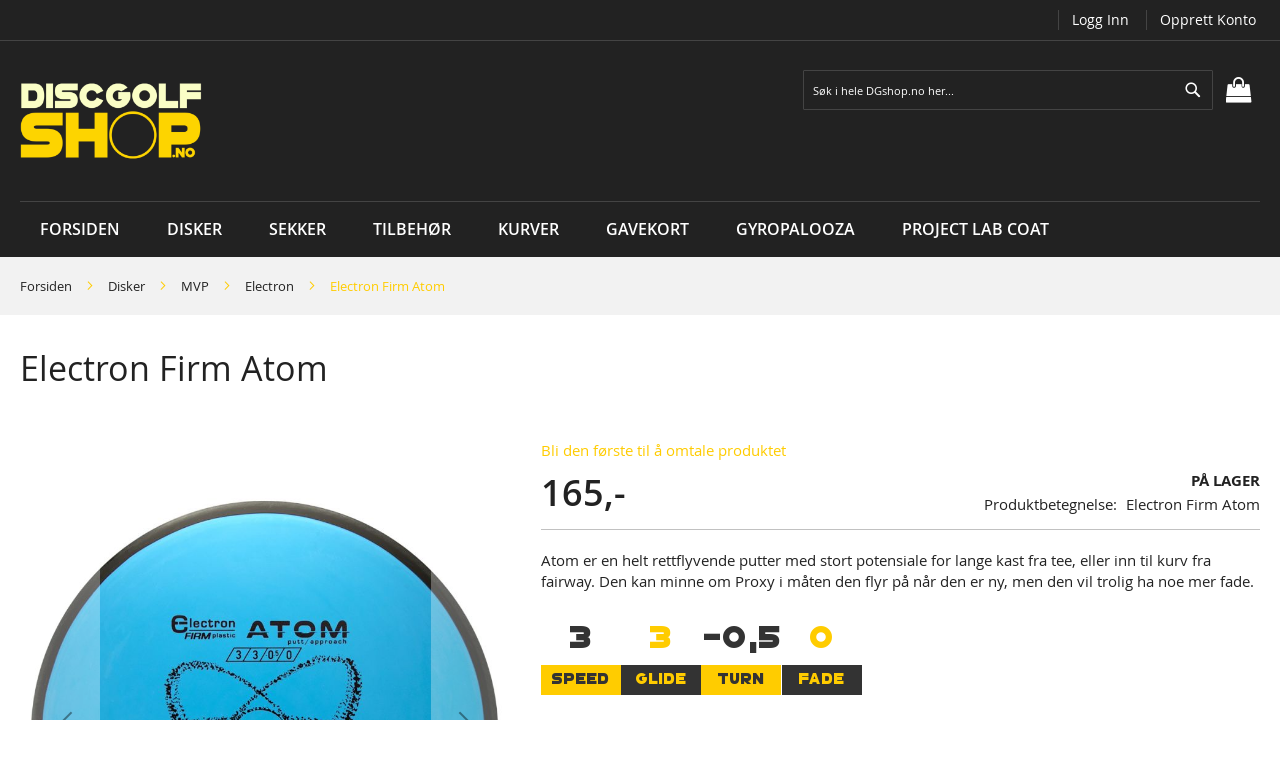

--- FILE ---
content_type: text/html; charset=UTF-8
request_url: https://www.dgshop.no/electron-firm-atom
body_size: 18353
content:
<!doctype html>
<html lang="nb">
    <head prefix="og: http://ogp.me/ns# fb: http://ogp.me/ns/fb# product: http://ogp.me/ns/product#">
        <script>
    var BASE_URL = 'https\u003A\u002F\u002Fwww.dgshop.no\u002F';
    var require = {
        'baseUrl': 'https\u003A\u002F\u002Fwww.dgshop.no\u002Fpub\u002Fstatic\u002Fversion1690186177\u002Ffrontend\u002FSolwin\u002Ffreego\u002Fnb_NO'
    };</script>        <meta charset="utf-8"/>
<meta name="title" content="Electron Firm Atom"/>
<meta name="description" content="Electron Firm Atom The Atom is a straight flyer with enormous potential off the tee and for long approaches. Right off the shelf, the Atom has a general stability much like the Proxy, with just a bit more fade. Over time the Atom will wear in to an extrem"/>
<meta name="keywords" content="Electron Firm Atom"/>
<meta name="robots" content="INDEX,FOLLOW"/>
<meta name="viewport" content="width=device-width, initial-scale=1, maximum-scale=1.0, user-scalable=no"/>
<meta name="format-detection" content="telephone=no"/>
<title>DGshop.no -  Electron Firm Atom</title>
<link  rel="stylesheet" type="text/css"  media="all" href="https://www.dgshop.no/pub/static/version1690186177/_cache/merged/8016071eb9113f5ec1da7150d3f4bd67.min.css" />
<link  rel="stylesheet" type="text/css"  media="screen and (min-width: 768px)" href="https://www.dgshop.no/pub/static/version1690186177/frontend/Solwin/freego/nb_NO/css/styles-l.min.css" />
<link  rel="stylesheet" type="text/css"  media="print" href="https://www.dgshop.no/pub/static/version1690186177/frontend/Solwin/freego/nb_NO/css/print.min.css" />
<script  type="text/javascript"  src="https://www.dgshop.no/pub/static/version1690186177/_cache/merged/ef18100ce18532ee50baa61a484bdd0f.min.js"></script>
<link  rel="icon" type="image/x-icon" href="https://www.dgshop.no/pub/media/favicon/websites/1/favicon.png" />
<link  rel="shortcut icon" type="image/x-icon" href="https://www.dgshop.no/pub/media/favicon/websites/1/favicon.png" />
<script async src="https://www.googletagmanager.com/gtag/js?id=G-DJYD9G3G6X"></script>
<script>
  window.dataLayer = window.dataLayer || [];
  function gtag(){dataLayer.push(arguments);}
  gtag('js', new Date());

  gtag('config', 'G-DJYD9G3G6X');
</script>        
<link rel="prefetch" as="script" href="https://www.dgshop.no/pub/static/version1690186177/frontend/Solwin/freego/nb_NO/magepack/bundle-common.min.js"/>

<link rel="prefetch" as="script" href="https://www.dgshop.no/pub/static/version1690186177/frontend/Solwin/freego/nb_NO/magepack/bundle-product.min.js"/>


<meta property="og:type" content="product" />
<meta property="og:title"
      content="Electron&#x20;Firm&#x20;Atom" />
<meta property="og:image"
      content="https://www.dgshop.no/pub/media/catalog/product/cache/873ab35ce770a8e6abb698435365a0d0/2/0/2023-disc_electronfirm-atom-blue_1k.jpg" />
<meta property="og:description"
      content="Atom&#x20;er&#x20;en&#x20;helt&#x20;rettflyvende&#x20;putter&#x20;med&#x20;stort&#x20;potensiale&#x20;for&#x20;lange&#x20;kast&#x20;fra&#x20;tee,&#x20;eller&#x20;inn&#x20;til&#x20;kurv&#x20;fra&#x20;fairway.&#x20;Den&#x20;kan&#x20;minne&#x20;om&#x20;Proxy&#x20;i&#x20;m&#xE5;ten&#x20;den&#x20;flyr&#x20;p&#xE5;&#x20;n&#xE5;r&#x20;den&#x20;er&#x20;ny,&#x20;men&#x20;den&#x20;vil&#x20;trolig&#x20;ha&#x20;noe&#x20;mer&#x20;fade.&#xA0;" />
<meta property="og:url" content="https://www.dgshop.no/electron-firm-atom" />
    <meta property="product:price:amount" content="165"/>
    <meta property="product:price:currency"
      content="NOK"/>
    </head>
    <body data-container="body"
          data-mage-init='{"loaderAjax": {}, "loader": { "icon": "https://www.dgshop.no/pub/static/version1690186177/frontend/Solwin/freego/nb_NO/images/loader-2.gif"}}'
        itemtype="http://schema.org/Product" itemscope="itemscope" class="page-product-configurable catalog-product-view product-electron-firm-atom page-layout-1column">
            <link rel="stylesheet" type="text/css" href="https://www.dgshop.no/pub/static/version1690186177/frontend/Solwin/freego/nb_NO/css/blackdemo.min.css">

<script type="text/javascript">
require(['jquery'], function () {
    jQuery(document).ready(function() {
        if(jQuery(".block-reorder").find('.block-content.no-display').length > 0) {
          jQuery(".block.block-reorder").hide();
        }
        if (jQuery.trim(jQuery('.sidebar-main .account-nav #account-nav').text()).length == 0 ) {
          jQuery(".sidebar-main .account-nav").hide();
        }
    });
});
</script>


<div id="cookie-status">
    Aktiver cookies for at nettstedet skal fungere skikkelig.</div>
<script type="text&#x2F;javascript">document.querySelector("#cookie-status").style.display = "none";</script>
<script type="text/x-magento-init">
    {
        "*": {
            "cookieStatus": {}
        }
    }
</script>

<script type="text/x-magento-init">
    {
        "*": {
            "mage/cookies": {
                "expires": null,
                "path": "\u002F",
                "domain": ".www.dgshop.no",
                "secure": false,
                "lifetime": "3600"
            }
        }
    }
</script>
    <noscript>
        <div class="message global noscript">
            <div class="content">
                <p>
                    <strong>JavaScript seems to be disabled in your browser.</strong>
                    <span>
                        For the best experience on our site, be sure to turn on Javascript in your browser.                    </span>
                </p>
            </div>
        </div>
    </noscript>
<script>true</script><script>    require.config({
        map: {
            '*': {
                wysiwygAdapter: 'mage/adminhtml/wysiwyg/tiny_mce/tinymce4Adapter'
            }
        }
    });</script><div class="page-wrapper"><header class="page-header"><div class="panel wrapper"><div class="panel header"><span class="header-notification">
    </span>
<ul class="header links"><li id="header-links-li" class="authorization-link" style="display: none;">
  <a id="customer-account" href="/customer/account/">Min konto</a>
</li>
<li id="header-links-li" class="authorization-link" style="display: none;">
  <a id="customer-account-logout" href="/customer/account/logout/">Logg ut</a>
</li>
<li id="header-links-li" class="authorization-link" style="display: none;">
  <a id="customer-account-login" href="/customer/account/login/">Logg inn</a>
</li>
<li id="header-links-li" class="authorization-link" style="display: none;">
  <a id="customer-account-create" href="/customer/account/create/">Opprett konto</a>
</li>

<script>
window.onload = function() {
  var allHeaderLinksLi = document.querySelectorAll('#header-links-li');
  for (var i = 0; i < allHeaderLinksLi.length; i++) {
    var child = allHeaderLinksLi[i].firstElementChild;
    var childId = child.id;
    child.href = window.location.origin + "/" + childId.replace(/-/g, '/') + "/"; 
  }
  showHeaderLinksBasedOnCustomerIsLoggedIn(0);
};
function showHeaderLinksBasedOnCustomerIsLoggedIn(i) {
  i += 1;
  var allHeaderLinksLi = document.querySelectorAll('#header-links-li');
  var cache = localStorage.getItem("mage-cache-storage");
  var isLoggedIn = cache && JSON.parse(cache) && JSON.parse(cache).customer && JSON.parse(cache).customer.websiteId !== undefined;
  for (var i = 0; i < allHeaderLinksLi.length; i++) {
    var child = allHeaderLinksLi[i].firstElementChild;
    if (isLoggedIn) {
      if (child.id === "customer-account-logout" || child.id === "customer-account") {
        allHeaderLinksLi[i].style="";
      } else {
        allHeaderLinksLi[i].style="display: none;";
      }
    } else {
      if (child.id === "customer-account-login" || child.id === "customer-account-create") {
        allHeaderLinksLi[i].style="";
      } else {
        allHeaderLinksLi[i].style="display: none;";
      }
    }
  }
  if (i < 20) {
      setTimeout(function() {
        showHeaderLinksBasedOnCustomerIsLoggedIn(i);
      }, 500);
  }
}
</script>
</ul><a class="action skip contentarea"
   href="#contentarea">
    <span>
        Skip to Content    </span>
</a>
</div></div><div class="header content"><span data-action="toggle-nav" class="action nav-toggle"><span>Toggle Nav</span></span>
<a
    class="logo"
    href="https://www.dgshop.no/"
    title="DGshop.no"
    aria-label="store logo">
    <img src="https://www.dgshop.no/pub/media/logo/websites/1/hovedbanner2.png"
         title="DGshop.no"
         alt="DGshop.no"
            width="170"                />
</a>

<div data-block="minicart" class="minicart-wrapper">
    <a class="action showcart" href="https://www.dgshop.no/checkout/cart/"
       data-bind="scope: 'minicart_content'">
        <span class="text">Min handlekurv</span>
        <span class="counter qty empty"
              data-bind="css: { empty: !!getCartParam('summary_count') == false && !isLoading() },
               blockLoader: isLoading">
            <span class="counter-number"><!-- ko text: getCartParam('summary_count') --><!-- /ko --></span>
            <span class="counter-label">
            <!-- ko if: getCartParam('summary_count') -->
                <!-- ko text: getCartParam('summary_count') --><!-- /ko -->
                <!-- ko i18n: 'items' --><!-- /ko -->
            <!-- /ko -->
            </span>
        </span>
    </a>
            <div class="block block-minicart"
             data-role="dropdownDialog"
             data-mage-init='{"dropdownDialog":{
                "appendTo":"[data-block=minicart]",
                "triggerTarget":".showcart",
                "timeout": "2000",
                "closeOnMouseLeave": false,
                "closeOnEscape": true,
                "triggerClass":"active",
                "parentClass":"active",
                "buttons":[]}}'>
            <div id="minicart-content-wrapper" data-bind="scope: 'minicart_content'">
                <!-- ko template: getTemplate() --><!-- /ko -->
            </div>
                    </div>
        <script>window.checkout = {"shoppingCartUrl":"https:\/\/www.dgshop.no\/checkout\/cart\/","checkoutUrl":"https:\/\/www.dgshop.no\/checkout\/","updateItemQtyUrl":"https:\/\/www.dgshop.no\/checkout\/sidebar\/updateItemQty\/","removeItemUrl":"https:\/\/www.dgshop.no\/checkout\/sidebar\/removeItem\/","imageTemplate":"Magento_Catalog\/product\/image_with_borders","baseUrl":"https:\/\/www.dgshop.no\/","minicartMaxItemsVisible":5,"websiteId":"1","maxItemsToDisplay":10,"storeId":"1","storeGroupId":"1","customerLoginUrl":"https:\/\/www.dgshop.no\/customer\/account\/login\/referer\/aHR0cHM6Ly93d3cuZGdzaG9wLm5vL2VsZWN0cm9uLWZpcm0tYXRvbQ%2C%2C\/","isRedirectRequired":false,"autocomplete":"off","captcha":{"user_login":{"isCaseSensitive":false,"imageHeight":50,"imageSrc":"","refreshUrl":"https:\/\/www.dgshop.no\/captcha\/refresh\/","isRequired":false,"timestamp":1769598661}}}</script>    <script type="text/x-magento-init">
    {
        "[data-block='minicart']": {
            "Magento_Ui/js/core/app": {"components":{"minicart_content":{"children":{"subtotal.container":{"children":{"subtotal":{"children":{"subtotal.totals":{"config":{"display_cart_subtotal_incl_tax":1,"display_cart_subtotal_excl_tax":0,"template":"Magento_Tax\/checkout\/minicart\/subtotal\/totals"},"children":{"subtotal.totals.msrp":{"component":"Magento_Msrp\/js\/view\/checkout\/minicart\/subtotal\/totals","config":{"displayArea":"minicart-subtotal-hidden","template":"Magento_Msrp\/checkout\/minicart\/subtotal\/totals"}}},"component":"Magento_Tax\/js\/view\/checkout\/minicart\/subtotal\/totals"}},"component":"uiComponent","config":{"template":"Magento_Checkout\/minicart\/subtotal"}}},"component":"uiComponent","config":{"displayArea":"subtotalContainer"}},"item.renderer":{"component":"uiComponent","config":{"displayArea":"defaultRenderer","template":"Magento_Checkout\/minicart\/item\/default"},"children":{"item.image":{"component":"Magento_Catalog\/js\/view\/image","config":{"template":"Magento_Catalog\/product\/image","displayArea":"itemImage"}},"checkout.cart.item.price.sidebar":{"component":"uiComponent","config":{"template":"Magento_Checkout\/minicart\/item\/price","displayArea":"priceSidebar"}}}},"extra_info":{"component":"uiComponent","config":{"displayArea":"extraInfo"}},"promotion":{"component":"uiComponent","config":{"displayArea":"promotion"}}},"config":{"itemRenderer":{"default":"defaultRenderer","simple":"defaultRenderer","virtual":"defaultRenderer"},"template":"Magento_Checkout\/minicart\/content"},"component":"Magento_Checkout\/js\/view\/minicart"}},"types":[]}        },
        "*": {
            "Magento_Ui/js/block-loader": "https\u003A\u002F\u002Fwww.dgshop.no\u002Fpub\u002Fstatic\u002Fversion1690186177\u002Ffrontend\u002FSolwin\u002Ffreego\u002Fnb_NO\u002Fimages\u002Floader\u002D1.gif"
        }
    }
    </script>
</div>
<div class="block block-search">
    <div class="block block-title"><strong>Søk</strong></div>
    <div class="block block-content">
        <form class="form minisearch" id="search_mini_form"
              action="https://www.dgshop.no/catalogsearch/result/" method="get">
            <div class="field search">
                <label class="label" for="search" data-role="minisearch-label">
                    <span>Søk</span>
                </label>
                <div class="control">
                    <input id="search"
                                                       type="text"
                           name="q"
                           value=""
                           placeholder="S&#xF8;k&#x20;i&#x20;hele&#x20;DGshop.no&#x20;her..."
                           class="input-text"
                           maxlength="128"
                           role="combobox"
                           aria-haspopup="false"
                           aria-autocomplete="both"
                           autocomplete="off"
                           aria-expanded="false"/>
                    <div id="search_autocomplete" class="search-autocomplete"></div>
                    <div class="nested">
    <a class="action advanced" href="https://www.dgshop.no/catalogsearch/advanced/" data-action="advanced-search">
        Avansert søk    </a>
</div>

<div data-bind="scope: 'searchsuiteautocomplete_form'">
    <!-- ko template: getTemplate() --><!-- /ko -->
</div>

<script type="text/x-magento-init">
{
    "*": {
        "Magento_Ui/js/core/app": {
            "components": {
                "searchsuiteautocomplete_form": {
                    "component": "MageWorx_SearchSuiteAutocomplete/js/autocomplete"
                },
                "searchsuiteautocompleteBindEvents": {
                    "component": "MageWorx_SearchSuiteAutocomplete/js/bindEvents",
                    "config": {
                        "searchFormSelector": "#search_mini_form",
                        "searchButtonSelector": "button.search",
                        "inputSelector": "#search, #mobile_search, .minisearch input[type=\"text\"]",
                        "searchDelay": "100"
                    }
                },
                "searchsuiteautocompleteDataProvider": {
                    "component": "MageWorx_SearchSuiteAutocomplete/js/dataProvider",
                    "config": {
                        "url": "https://www.dgshop.no/mageworx_searchsuiteautocomplete/ajax/index/"
                    }
                }
            }
        }
    }
}
</script>                </div>
            </div>
            <div class="actions">
                <button type="submit"
                    title="Søk"
                    class="action search"
                    aria-label="Search"
                >
                    <span>Søk</span>
                </button>
            </div>
        </form>
    </div>
</div>
<ul class="compare wrapper"><li class="item link compare" data-bind="scope: 'compareProducts'" data-role="compare-products-link">
    <a class="action compare no-display" title="Sammenlign&#x20;produkter"
       data-bind="attr: {'href': compareProducts().listUrl}, css: {'no-display': !compareProducts().count}"
    >
        Sammenlign produkter        <span class="counter qty" data-bind="text: compareProducts().countCaption"></span>
    </a>
</li>
<script type="text/x-magento-init">
{"[data-role=compare-products-link]": {"Magento_Ui/js/core/app": {"components":{"compareProducts":{"component":"Magento_Catalog\/js\/view\/compare-products"}}}}}
</script>
</ul></div></header>    <div class="sections nav-sections">
                <div class="section-items nav-sections-items"
             data-mage-init='{"tabs":{"openedState":"active"}}'>
                                            <div class="section-item-title nav-sections-item-title"
                     data-role="collapsible">
                    <a class="nav-sections-item-switch"
                       data-toggle="switch" href="#store.menu">
                        Meny                    </a>
                </div>
                <div class="section-item-content nav-sections-item-content"
                     id="store.menu"
                     data-role="content">
                    
<nav class="navigation" role="navigation">
    <ul data-mage-init='{"menu":{"responsive":true, "expanded":true, "position":{"my":"left top","at":"left bottom"}}}'>
                    <li class="level0 level-top ">
                <a class="level-top" href="https://www.dgshop.no/">
                    Forsiden
                </a>
            </li>
                <li  class="level0 nav-1 category-item first level-top parent"><a href="https://www.dgshop.no/discer"  class="level-top" ><span>Disker</span></a><ul class="level0 submenu"><li  class="level1 nav-1-1 category-item first"><a href="https://www.dgshop.no/discer/prodigy" ><span>Prodigy</span></a></li><li  class="level1 nav-1-2 category-item"><a href="https://www.dgshop.no/discer/thought-space-athletics" ><span>Thought Space Athletics</span></a></li><li  class="level1 nav-1-3 category-item"><a href="https://www.dgshop.no/discer/mvp" ><span>MVP</span></a></li><li  class="level1 nav-1-4 category-item"><a href="https://www.dgshop.no/discer/axiom-discs" ><span>Axiom Discs</span></a></li><li  class="level1 nav-1-5 category-item"><a href="https://www.dgshop.no/discer/streamline" ><span>Streamline</span></a></li><li  class="level1 nav-1-6 category-item"><a href="https://www.dgshop.no/discer/clash-discs" ><span>Clash Discs</span></a></li><li  class="level1 nav-1-7 category-item"><a href="https://www.dgshop.no/discer/lone-star-disc" ><span>Lone Star Disc</span></a></li><li  class="level1 nav-1-8 category-item"><a href="https://www.dgshop.no/discer/hooligan-discs" ><span>Hooligan Discs</span></a></li><li  class="level1 nav-1-9 category-item"><a href="https://www.dgshop.no/discer/sacred-discs" ><span>Sacred Discs</span></a></li><li  class="level1 nav-1-10 category-item"><a href="https://www.dgshop.no/discer/discraft" ><span>Discraft</span></a></li><li  class="level1 nav-1-11 category-item"><a href="https://www.dgshop.no/discer/innova-disc-golf" ><span>Innova Disc Golf</span></a></li><li  class="level1 nav-1-12 category-item"><a href="https://www.dgshop.no/discer/latitude-64" ><span>Latitude 64°</span></a></li><li  class="level1 nav-1-13 category-item"><a href="https://www.dgshop.no/discer/dynamic-discs" ><span>Dynamic Discs</span></a></li><li  class="level1 nav-1-14 category-item"><a href="https://www.dgshop.no/discer/westside-discs" ><span>Westside Discs</span></a></li><li  class="level1 nav-1-15 category-item"><a href="https://www.dgshop.no/discer/kastaplast" ><span>Kastaplast</span></a></li><li  class="level1 nav-1-16 category-item"><a href="https://www.dgshop.no/discer/discmania" ><span>Discmania</span></a></li><li  class="level1 nav-1-17 category-item"><a href="https://www.dgshop.no/discer/alfa-discs" ><span>Alfa Discs</span></a></li><li  class="level1 nav-1-18 category-item"><a href="https://www.dgshop.no/discer/infinite-discs" ><span>Infinite Discs</span></a></li><li  class="level1 nav-1-19 category-item"><a href="https://www.dgshop.no/discer/rpm-discs" ><span>RPM Discs</span></a></li><li  class="level1 nav-1-20 category-item"><a href="https://www.dgshop.no/discer/divergent-discs" ><span>Divergent Discs</span></a></li><li  class="level1 nav-1-21 category-item"><a href="https://www.dgshop.no/discer/yikun" ><span>Yikun</span></a></li><li  class="level1 nav-1-22 category-item"><a href="https://www.dgshop.no/discer/ev-7" ><span>EV-7</span></a></li><li  class="level1 nav-1-23 category-item"><a href="https://www.dgshop.no/discer/birdie-disc-golf" ><span>Birdie Disc Golf </span></a></li><li  class="level1 nav-1-24 category-item"><a href="https://www.dgshop.no/discer/prodiscus" ><span>Prodiscus</span></a></li><li  class="level1 nav-1-25 category-item"><a href="https://www.dgshop.no/discer/simon-lizotte" ><span>Simon Lizotte</span></a></li><li  class="level1 nav-1-26 category-item"><a href="https://www.dgshop.no/discer/norway-open" ><span>Norway Open</span></a></li><li  class="level1 nav-1-27 category-item"><a href="https://www.dgshop.no/discer/climo-discs" ><span>Climo Discs</span></a></li><li  class="level1 nav-1-28 category-item"><a href="https://www.dgshop.no/discer/dga" ><span>DGA</span></a></li><li  class="level1 nav-1-29 category-item"><a href="https://www.dgshop.no/discer/discdyemaniac" ><span>Discdyemaniac</span></a></li><li  class="level1 nav-1-30 category-item last"><a href="https://www.dgshop.no/discer/spesielle-spesial-specials" ><span>Spesielle spesial-specials</span></a></li></ul></li><li  class="level0 nav-2 category-item level-top parent"><a href="https://www.dgshop.no/sekker"  class="level-top" ><span>Sekker</span></a><ul class="level0 submenu"><li  class="level1 nav-2-1 category-item first"><a href="https://www.dgshop.no/sekker/prodigy" ><span>Prodigy</span></a></li><li  class="level1 nav-2-2 category-item"><a href="https://www.dgshop.no/sekker/discmania" ><span>Discmania</span></a></li><li  class="level1 nav-2-3 category-item"><a href="https://www.dgshop.no/sekker/upper-park-designs" ><span>Upper Park Designs</span></a></li><li  class="level1 nav-2-4 category-item"><a href="https://www.dgshop.no/sekker/dynamic-discs" ><span>Dynamic Discs</span></a></li><li  class="level1 nav-2-5 category-item"><a href="https://www.dgshop.no/sekker/innova" ><span>Innova</span></a></li><li  class="level1 nav-2-6 category-item"><a href="https://www.dgshop.no/sekker/latitude64" ><span>Latitude64</span></a></li><li  class="level1 nav-2-7 category-item"><a href="https://www.dgshop.no/sekker/sigr" ><span>SIGR</span></a></li><li  class="level1 nav-2-8 category-item"><a href="https://www.dgshop.no/sekker/prodiscus" ><span>Prodiscus</span></a></li><li  class="level1 nav-2-9 category-item"><a href="https://www.dgshop.no/sekker/mvp" ><span>MVP</span></a></li><li  class="level1 nav-2-10 category-item"><a href="https://www.dgshop.no/sekker/alfa" ><span>Alfa</span></a></li><li  class="level1 nav-2-11 category-item"><a href="https://www.dgshop.no/sekker/grip" ><span>Grip </span></a></li><li  class="level1 nav-2-12 category-item"><a href="https://www.dgshop.no/sekker/discraft" ><span>Discraft</span></a></li><li  class="level1 nav-2-13 category-item"><a href="https://www.dgshop.no/sekker/axiom" ><span>Axiom</span></a></li><li  class="level1 nav-2-14 category-item"><a href="https://www.dgshop.no/sekker/european-birdies" ><span>European Birdies</span></a></li><li  class="level1 nav-2-15 category-item"><a href="https://www.dgshop.no/sekker/lone-star-disc" ><span>Lone Star Disc</span></a></li><li  class="level1 nav-2-16 category-item"><a href="https://www.dgshop.no/sekker/pure-disc-golf-bags" ><span>Pure Disc Golf Bags</span></a></li><li  class="level1 nav-2-17 category-item"><a href="https://www.dgshop.no/sekker/streamline" ><span>Streamline</span></a></li><li  class="level1 nav-2-18 category-item"><a href="https://www.dgshop.no/sekker/squatch" ><span>Squatch</span></a></li><li  class="level1 nav-2-19 category-item last"><a href="https://www.dgshop.no/sekker/westside" ><span>Westside</span></a></li></ul></li><li  class="level0 nav-3 category-item level-top parent"><a href="https://www.dgshop.no/tilbehoer"  class="level-top" ><span>Tilbehør</span></a><ul class="level0 submenu"><li  class="level1 nav-3-1 category-item first"><a href="https://www.dgshop.no/tilbehoer/bounceback-patches-og-mer" ><span>BounceBack Patches og mer</span></a></li><li  class="level1 nav-3-2 category-item"><a href="https://www.dgshop.no/tilbehoer/glow" ><span>Glow</span></a></li><li  class="level1 nav-3-3 category-item"><a href="https://www.dgshop.no/tilbehoer/disc-golf-net" ><span>Disc Golf Net</span></a></li><li  class="level1 nav-3-4 category-item"><a href="https://www.dgshop.no/tilbehoer/klaer" ><span>Klær</span></a></li><li  class="level1 nav-3-5 category-item"><a href="https://www.dgshop.no/tilbehoer/minier" ><span>Minier</span></a></li><li  class="level1 nav-3-6 category-item"><a href="https://www.dgshop.no/tilbehoer/spill" ><span>Spill</span></a></li><li  class="level1 nav-3-7 category-item"><a href="https://www.dgshop.no/tilbehoer/handkler" ><span>Håndklær</span></a></li><li  class="level1 nav-3-8 category-item"><a href="https://www.dgshop.no/tilbehoer/birdie-bags" ><span>Birdie Bags</span></a></li><li  class="level1 nav-3-9 category-item"><a href="https://www.dgshop.no/tilbehoer/flasker" ><span>Flasker</span></a></li><li  class="level1 nav-3-10 category-item"><a href="https://www.dgshop.no/tilbehoer/dye" ><span>Dye</span></a></li><li  class="level1 nav-3-11 category-item"><a href="https://www.dgshop.no/tilbehoer/mystery-pack" ><span>Mystery Pack</span></a></li><li  class="level1 nav-3-12 category-item"><a href="https://www.dgshop.no/tilbehoer/ultimate" ><span>Ultimate Frisbee</span></a></li><li  class="level1 nav-3-13 category-item"><a href="https://www.dgshop.no/tilbehoer/starter-set" ><span>Startsett</span></a></li><li  class="level1 nav-3-14 category-item"><a href="https://www.dgshop.no/tilbehoer/stoler" ><span>Stoler</span></a></li><li  class="level1 nav-3-15 category-item"><a href="https://www.dgshop.no/tilbehoer/mygg-og-innsektsbeskyttelse" ><span>Mygg- og innsektsbeskyttelse</span></a></li><li  class="level1 nav-3-16 category-item"><a href="https://www.dgshop.no/tilbehoer/oppbevaring-av-disker" ><span>Oppbevaring av disker</span></a></li><li  class="level1 nav-3-17 category-item"><a href="https://www.dgshop.no/tilbehoer/range-finder" ><span>Range Finder</span></a></li><li  class="level1 nav-3-18 category-item"><a href="https://www.dgshop.no/tilbehoer/traller" ><span>Traller</span></a></li><li  class="level1 nav-3-19 category-item"><a href="https://www.dgshop.no/tilbehoer/disc-retriever" ><span>Disc Retriever</span></a></li><li  class="level1 nav-3-20 category-item last"><a href="https://www.dgshop.no/tilbehoer/mvp" ><span>MVP</span></a></li></ul></li><li  class="level0 nav-4 category-item level-top"><a href="https://www.dgshop.no/kurver"  class="level-top" ><span>Kurver</span></a></li><li  class="level0 nav-5 category-item level-top"><a href="https://www.dgshop.no/gavekort"  class="level-top" ><span>Gavekort</span></a></li><li  class="level0 nav-6 category-item level-top"><a href="https://www.dgshop.no/gyropalooza-2024-forhandssalg"  class="level-top" ><span>Gyropalooza </span></a></li><li  class="level0 nav-7 category-item last level-top"><a href="https://www.dgshop.no/project-lab-coat"  class="level-top" ><span>Project Lab Coat</span></a></li>    </ul>
</nav>
<style>
.navigation .level0 .submenu li.parent > a::after {
    display:none;
}
</style>                </div>
                                            <div class="section-item-title nav-sections-item-title"
                     data-role="collapsible">
                    <a class="nav-sections-item-switch"
                       data-toggle="switch" href="#store.links">
                        Konto                    </a>
                </div>
                <div class="section-item-content nav-sections-item-content"
                     id="store.links"
                     data-role="content">
                    <!-- Account links -->                </div>
                                    </div>
    </div>
<div class="breadcrumbs">
    <ul class="items">
                    <li class="item 0">
                            <a href="https://www.dgshop.no/" title="Gå til forsiden">Forsiden</a>
                        </li>
                    <li class="item 1">
                            <a href="https://www.dgshop.no/discer" title="Disker">Disker</a>
                        </li>
                    <li class="item 2">
                            <a href="https://www.dgshop.no/discer/mvp" title="MVP">MVP</a>
                        </li>
                    <li class="item 3">
                            <a href="https://www.dgshop.no/discer/mvp/electron" title="Electron">Electron</a>
                        </li>
                    <li class="item 4">
                            Electron Firm Atom                        </li>
            </ul>
</div>
<main id="maincontent" class="page-main"><a id="contentarea" tabindex="-1"></a>
<div class="page-title-wrapper&#x20;product">
    <h1 class="page-title"
                >
        <span class="base" data-ui-id="page-title-wrapper" itemprop="name">Electron Firm Atom</span>    </h1>
    </div>
<div class="page messages"><div data-placeholder="messages"></div>
<div data-bind="scope: 'messages'">
    <!-- ko if: cookieMessages && cookieMessages.length > 0 -->
    <div role="alert" data-bind="foreach: { data: cookieMessages, as: 'message' }" class="messages">
        <div data-bind="attr: {
            class: 'message-' + message.type + ' ' + message.type + ' message',
            'data-ui-id': 'message-' + message.type
        }">
            <div data-bind="html: $parent.prepareMessageForHtml(message.text)"></div>
        </div>
    </div>
    <!-- /ko -->

    <!-- ko if: messages().messages && messages().messages.length > 0 -->
    <div role="alert" data-bind="foreach: { data: messages().messages, as: 'message' }" class="messages">
        <div data-bind="attr: {
            class: 'message-' + message.type + ' ' + message.type + ' message',
            'data-ui-id': 'message-' + message.type
        }">
            <div data-bind="html: $parent.prepareMessageForHtml(message.text)"></div>
        </div>
    </div>
    <!-- /ko -->
</div>
<script type="text/x-magento-init">
    {
        "*": {
            "Magento_Ui/js/core/app": {
                "components": {
                        "messages": {
                            "component": "Magento_Theme/js/view/messages"
                        }
                    }
                }
            }
    }
</script>
</div><div class="columns"><div class="column main"><div class="product-info-main">    <div class="product-reviews-summary empty">
        <div class="reviews-actions">
            <a class="action add" href="https://www.dgshop.no/electron-firm-atom#review-form">
                Bli den første til å omtale produktet            </a>
        </div>
    </div>
<div class="product-info-price"><div class="price-box price-final_price" data-role="priceBox" data-product-id="5154" data-price-box="product-id-5154"><span class="normal-price">
    

<span class="price-container price-final_price&#x20;tax&#x20;weee"
         itemprop="offers" itemscope itemtype="http://schema.org/Offer">
            <span class="price-label"></span>
        <span  id="product-price-5154"                data-price-amount="165"
        data-price-type="finalPrice"
        class="price-wrapper "
    ><span class="price">165,-</span></span>
                <meta itemprop="price" content="165" />
        <meta itemprop="priceCurrency" content="NOK" />
    </span>
</span>


</div><div class="product-info-stock-sku">
            <div class="stock available" title="Availability">
            <span>På lager</span>
        </div>
    
<div class="product attribute sku">
            <strong class="type">Produktbetegnelse</strong>
        <div class="value" itemprop="sku">Electron Firm Atom</div>
</div>
</div></div>
<div class="product attribute overview">
        <div class="value" itemprop="description"><p>Atom er en helt rettflyvende putter med stort potensiale for lange kast fra tee, eller inn til kurv fra fairway. Den kan minne om Proxy i måten den flyr på når den er ny, men den vil trolig ha noe mer fade. </p></div>
</div>

    <div style="display: flex; font-family: GoGoPosterPunch; letter-spacing: 1px; text-indent: 1px; margin-bottom: 10px; font-size: 16px; text-align: center;">
        <div style="color: #333; display: flex; flex-direction: column;">
            <span style="font-size: 32px; margin-bottom: 8px;">3</span>
            <span style="background-color: #fc0; width: 80px; padding-bottom: 6px; padding-top: 2px;">SPEED</span>
        </div>
        <div style="color: #fc0; display: flex; flex-direction: column;">
            <span style="font-size: 32px; margin-bottom: 8px;">3</span> 
            <span style="background-color: #333; width: 80px; padding-bottom: 6px; padding-top: 2px;">GLIDE</span>
        </div>
        <div style="color: #333; display: flex; flex-direction: column;">
            <span style="font-size: 32px; margin-bottom: 8px;">-0,5</span> 
            <span style="background-color: #fc0; width: 80px; padding-bottom: 6px; padding-top: 2px;">TURN</span>
        </div>
        <div style="color: #fc0; display: flex; flex-direction: column;">
            <span style="font-size: 32px; margin-bottom: 8px;">0</span> 
            <span style="background-color: #333; width: 80px; padding-bottom: 6px; padding-top: 2px;">FADE</span>
        </div>
    </div>

<div class="product-add-form">
    <form data-product-sku="Electron Firm Atom"
          action="https://www.dgshop.no/checkout/cart/add/uenc/aHR0cHM6Ly93d3cuZGdzaG9wLm5vL2VsZWN0cm9uLWZpcm0tYXRvbQ%2C%2C/product/5154/" method="post"
          id="product_addtocart_form">
                  <input type="hidden" name="product" value="5154" />
          <input type="hidden" name="selected_configurable_option" value="" />
          <input type="hidden" name="related_product" id="related-products-field" value="" />
          <input type="hidden" name="item"  value="5154" />
          <input name="form_key" type="hidden" value="lKNk4zLhuzarBWWf" />                    
                                  
                        <div class="product-options-wrapper" id="product-options-wrapper">
    <div class="fieldset" tabindex="0">
        <div class="swatch-opt" data-role="swatch-options"></div>

<script type="text/x-magento-init">
    {
        "[data-role=swatch-options]": {
            "Magento_Swatches/js/swatch-renderer": {
                "jsonConfig": {"attributes":{"93":{"id":"93","code":"color","label":"Farge","options":[{"id":"32","label":"Bl\u00e5","products":["5147","62783","62784"]},{"id":"39","label":"Bl\u00e5gr\u00f8nn","products":["69004"]},{"id":"30","label":"Gr\u00f8nn","products":[]},{"id":"31","label":"Gul","products":[]},{"id":"49","label":"Hvit","products":[]},{"id":"46","label":"Korall","products":["62789"]},{"id":"34","label":"Lilla","products":[]},{"id":"40","label":"Lyselilla","products":[]},{"id":"33","label":"Oransje","products":[]},{"id":"36","label":"Rosa","products":["62787"]},{"id":"29","label":"R\u00f8d","products":[]},{"id":"50","label":"Svart","products":["62785"]}],"position":"0"},"141":{"id":"141","code":"discweight","label":"Vekt","options":[{"id":"67","label":"166","products":[]},{"id":"68","label":"167","products":["62785","62787","62789"]},{"id":"69","label":"168","products":["62783"]},{"id":"71","label":"170","products":[]},{"id":"72","label":"171","products":[]},{"id":"73","label":"172","products":["69004"]},{"id":"74","label":"173","products":["5147"]},{"id":"75","label":"174","products":["62784"]},{"id":"76","label":"175","products":[]}],"position":"1"}},"template":"<%- data.price %>,-","currencyFormat":"%s,-","optionPrices":{"5147":{"oldPrice":{"amount":165},"basePrice":{"amount":131.999999},"finalPrice":{"amount":165},"tierPrices":[],"msrpPrice":{"amount":null}},"62783":{"oldPrice":{"amount":165},"basePrice":{"amount":131.999999},"finalPrice":{"amount":165},"tierPrices":[],"msrpPrice":{"amount":null}},"62784":{"oldPrice":{"amount":165},"basePrice":{"amount":131.999999},"finalPrice":{"amount":165},"tierPrices":[],"msrpPrice":{"amount":null}},"62785":{"oldPrice":{"amount":165},"basePrice":{"amount":131.999999},"finalPrice":{"amount":165},"tierPrices":[],"msrpPrice":{"amount":null}},"62787":{"oldPrice":{"amount":165},"basePrice":{"amount":131.999999},"finalPrice":{"amount":165},"tierPrices":[],"msrpPrice":{"amount":null}},"62789":{"oldPrice":{"amount":165},"basePrice":{"amount":131.999999},"finalPrice":{"amount":165},"tierPrices":[],"msrpPrice":{"amount":null}},"69004":{"oldPrice":{"amount":165},"basePrice":{"amount":131.999999},"finalPrice":{"amount":165},"tierPrices":[],"msrpPrice":{"amount":null}}},"priceFormat":{"pattern":"%s,-","precision":0,"requiredPrecision":0,"decimalSymbol":",","groupSymbol":"\u00a0","groupLength":3,"integerRequired":false},"prices":{"oldPrice":{"amount":165},"basePrice":{"amount":131.999999},"finalPrice":{"amount":165}},"productId":"5154","chooseText":"Velg...","images":[],"index":{"5147":{"93":"32","141":"74"},"62783":{"93":"32","141":"69"},"62784":{"93":"32","141":"75"},"62785":{"93":"50","141":"68"},"62787":{"93":"36","141":"68"},"62789":{"93":"46","141":"68"},"69004":{"93":"39","141":"73"}},"quantities":{"5147":1,"62783":2,"62784":1,"62785":4,"62787":1,"62789":1,"69004":1}},
                "jsonSwatchConfig": {"93":{"32":{"type":"1","value":"#0082c8","label":"Bl\u00e5"},"39":{"type":"1","value":"#008080","label":"Bl\u00e5gr\u00f8nn"},"46":{"type":"1","value":"#ffd8b1","label":"Korall"},"36":{"type":"1","value":"#f032e6","label":"Rosa"},"50":{"type":"1","value":"#000000","label":"Svart"},"additional_data":"{\"swatch_input_type\":\"visual\",\"update_product_preview_image\":\"1\",\"use_product_image_for_swatch\":\"0\"}"},"141":{"68":{"type":"0","value":"167","label":"167"},"69":{"type":"0","value":"168","label":"168"},"73":{"type":"0","value":"172","label":"172"},"74":{"type":"0","value":"173","label":"173"},"75":{"type":"0","value":"174","label":"174"},"additional_data":"{\"swatch_input_type\":\"text\",\"update_product_preview_image\":\"0\",\"use_product_image_for_swatch\":0}"}},
                "mediaCallback": "https\u003A\u002F\u002Fwww.dgshop.no\u002Fswatches\u002Fajax\u002Fmedia\u002F",
                "gallerySwitchStrategy": "replace",
                "jsonSwatchImageSizeConfig": {"swatchImage":{"width":30,"height":20},"swatchThumb":{"height":90,"width":110}},
                "showTooltip": 1            }
        },
        "*" : {
            "Magento_Swatches/js/catalog-add-to-cart": {}
        }
    }
</script>

<script>
require([
    'jquery',
], function($){

//<![CDATA[
    $.extend(true, $, {
        calendarConfig: {
            dayNames: ["s\u00f8ndag","mandag","tirsdag","onsdag","torsdag","fredag","l\u00f8rdag"],
            dayNamesMin: ["s\u00f8n.","man.","tir.","ons.","tor.","fre.","l\u00f8r."],
            monthNames: ["januar","februar","mars","april","mai","juni","juli","august","september","oktober","november","desember"],
            monthNamesShort: ["jan.","feb.","mar.","apr.","mai","jun.","jul.","aug.","sep.","okt.","nov.","des."],
            infoTitle: 'About\u0020the\u0020calendar',
            firstDay: 1,
            closeText: 'Close',
            currentText: 'Go\u0020Today',
            prevText: 'Previous',
            nextText: 'Neste',
            weekHeader: 'WK',
            timeText: 'Tid',
            hourText: 'Hour',
            minuteText: 'Minute',
            dateFormat: "D, d M yy", // $.datepicker.RFC_2822
            showOn: 'button',
            showAnim: '',
            changeMonth: true,
            changeYear: true,
            buttonImageOnly: null,
            buttonImage: null,
            showButtonPanel: true,
            showWeek: true,
            timeFormat: '',
            showTime: false,
            showHour: false,
            showMinute: false
        }
    });

    enUS = {"m":{"wide":["January","February","March","April","May","June","July","August","September","October","November","December"],"abbr":["Jan","Feb","Mar","Apr","May","Jun","Jul","Aug","Sep","Oct","Nov","Dec"]}}; // en_US locale reference
//]]>

});</script>
    </div>
</div>
<div class="product-options-bottom">
    <div class="box-tocart">
    <div class="fieldset">
                <div class="field qty">
            <label class="label" for="qty"><span>Antall</span></label>
            <div class="control">
                <input type="number"
                       name="qty"
                       id="qty"
                       min="0"
                       value="1"
                       title="Antall"
                       class="input-text qty"
                       data-validate="{&quot;required-number&quot;:true,&quot;validate-item-quantity&quot;:{&quot;minAllowed&quot;:1,&quot;maxAllowed&quot;:10000}}"
                       />
            </div>
        </div>
                <div class="actions">
            <button type="submit"
                    title="Legg&#x20;i&#x20;handlekurv"
                    class="action primary tocart"
                    id="product-addtocart-button" disabled>
                <span>Legg i handlekurv</span>
            </button>
            
<div id="instant-purchase" data-bind="scope:'instant-purchase'">
    <!-- ko template: getTemplate() --><!-- /ko -->
</div>
<script type="text/x-magento-init">
    {
        "#instant-purchase": {
            "Magento_Ui/js/core/app": {"components":{"instant-purchase":{"component":"Magento_InstantPurchase\/js\/view\/instant-purchase","config":{"template":"Magento_InstantPurchase\/instant-purchase","buttonText":"Instant Purchase","purchaseUrl":"https:\/\/www.dgshop.no\/instantpurchase\/button\/placeOrder\/"}}}}        }
    }
</script>
        </div>
    </div>
</div>
<script type="text/x-magento-init">
    {
        "#product_addtocart_form": {
            "Magento_Catalog/js/validate-product": {}
        }
    }
</script>
</div>
                                </form>
</div>

<script type="text/x-magento-init">
    {
        "[data-role=priceBox][data-price-box=product-id-5154]": {
            "priceBox": {
                "priceConfig":  {"productId":5154,"priceFormat":{"pattern":"%s,-","precision":0,"requiredPrecision":0,"decimalSymbol":",","groupSymbol":"\u00a0","groupLength":3,"integerRequired":false},"prices":{"oldPrice":{"amount":165,"adjustments":[]},"basePrice":{"amount":131.999999,"adjustments":[]},"finalPrice":{"amount":165,"adjustments":[]}},"idSuffix":"_clone","tierPrices":[],"calculationAlgorithm":"TOTAL_BASE_CALCULATION"}            }
        }
    }
</script>
<div class="product-social-links"><div class="product-addto-links" data-role="add-to-links">
        <a href="#"
       class="action towishlist"
       data-post='{"action":"https:\/\/www.dgshop.no\/wishlist\/index\/add\/","data":{"product":5154,"uenc":"aHR0cHM6Ly93d3cuZGdzaG9wLm5vL2VsZWN0cm9uLWZpcm0tYXRvbQ,,"}}'
       data-action="add-to-wishlist"><span>Legg til i ønskeliste</span></a>
<script type="text/x-magento-init">
    {
        "body": {
            "addToWishlist": {"productType":"configurable"}        }
    }
</script>

<a href="#" data-post='{"action":"https:\/\/www.dgshop.no\/catalog\/product_compare\/add\/","data":{"product":"5154","uenc":"aHR0cHM6Ly93d3cuZGdzaG9wLm5vL2VsZWN0cm9uLWZpcm0tYXRvbQ,,"}}'
        data-role="add-to-links"
        class="action tocompare"><span>Sammenlign</span></a>
</div>
</div></div><div class="product media"><a id="gallery-prev-area" tabindex="-1"></a>
<div class="action-skip-wrapper"><a class="action skip gallery-next-area"
   href="#gallery-next-area">
    <span>
        Skip to the end of the images gallery    </span>
</a>
</div>

<div class="gallery-placeholder _block-content-loading" data-gallery-role="gallery-placeholder">
    <img
        alt="main product photo"
        class="gallery-placeholder__image"
        src="https://www.dgshop.no/pub/media/catalog/product/cache/447bf2a342f864cfcc6e7fd2a5ce1c0c/2/0/2023-disc_electronfirm-atom-blue_1k.jpg"
    />
</div>

<script type="text/x-magento-init">
    {
        "[data-gallery-role=gallery-placeholder]": {
            "mage/gallery/gallery": {
                "mixins":["magnifier/magnify"],
                "magnifierOpts": {"fullscreenzoom":"5","top":"","left":"","width":"","height":"","eventType":"hover","enabled":false},
                "data": [{"thumb":"https:\/\/www.dgshop.no\/pub\/media\/catalog\/product\/cache\/ea4af4999102ea12b494735cf6217ad2\/2\/0\/2023-disc_electronfirm-atom-green_1k.jpg","img":"https:\/\/www.dgshop.no\/pub\/media\/catalog\/product\/cache\/447bf2a342f864cfcc6e7fd2a5ce1c0c\/2\/0\/2023-disc_electronfirm-atom-green_1k.jpg","full":"https:\/\/www.dgshop.no\/pub\/media\/catalog\/product\/cache\/9eb0570f590343386359c1ce277bebe8\/2\/0\/2023-disc_electronfirm-atom-green_1k.jpg","caption":"Electron Firm Atom","position":"2","isMain":false,"type":"image","videoUrl":null},{"thumb":"https:\/\/www.dgshop.no\/pub\/media\/catalog\/product\/cache\/ea4af4999102ea12b494735cf6217ad2\/2\/0\/2023-disc_electronfirm-atom-orange_1k.jpg","img":"https:\/\/www.dgshop.no\/pub\/media\/catalog\/product\/cache\/447bf2a342f864cfcc6e7fd2a5ce1c0c\/2\/0\/2023-disc_electronfirm-atom-orange_1k.jpg","full":"https:\/\/www.dgshop.no\/pub\/media\/catalog\/product\/cache\/9eb0570f590343386359c1ce277bebe8\/2\/0\/2023-disc_electronfirm-atom-orange_1k.jpg","caption":"Electron Firm Atom","position":"3","isMain":false,"type":"image","videoUrl":null},{"thumb":"https:\/\/www.dgshop.no\/pub\/media\/catalog\/product\/cache\/ea4af4999102ea12b494735cf6217ad2\/2\/0\/2023-disc_electronfirm-atom-pink_1k.jpg","img":"https:\/\/www.dgshop.no\/pub\/media\/catalog\/product\/cache\/447bf2a342f864cfcc6e7fd2a5ce1c0c\/2\/0\/2023-disc_electronfirm-atom-pink_1k.jpg","full":"https:\/\/www.dgshop.no\/pub\/media\/catalog\/product\/cache\/9eb0570f590343386359c1ce277bebe8\/2\/0\/2023-disc_electronfirm-atom-pink_1k.jpg","caption":"Electron Firm Atom","position":"4","isMain":false,"type":"image","videoUrl":null},{"thumb":"https:\/\/www.dgshop.no\/pub\/media\/catalog\/product\/cache\/ea4af4999102ea12b494735cf6217ad2\/2\/0\/2023-disc_electronfirm-atom-yellow_1k.jpg","img":"https:\/\/www.dgshop.no\/pub\/media\/catalog\/product\/cache\/447bf2a342f864cfcc6e7fd2a5ce1c0c\/2\/0\/2023-disc_electronfirm-atom-yellow_1k.jpg","full":"https:\/\/www.dgshop.no\/pub\/media\/catalog\/product\/cache\/9eb0570f590343386359c1ce277bebe8\/2\/0\/2023-disc_electronfirm-atom-yellow_1k.jpg","caption":"Electron Firm Atom","position":"5","isMain":false,"type":"image","videoUrl":null},{"thumb":"https:\/\/www.dgshop.no\/pub\/media\/catalog\/product\/cache\/ea4af4999102ea12b494735cf6217ad2\/2\/0\/2023-disc_electronfirm-atom-blue_1k.jpg","img":"https:\/\/www.dgshop.no\/pub\/media\/catalog\/product\/cache\/447bf2a342f864cfcc6e7fd2a5ce1c0c\/2\/0\/2023-disc_electronfirm-atom-blue_1k.jpg","full":"https:\/\/www.dgshop.no\/pub\/media\/catalog\/product\/cache\/9eb0570f590343386359c1ce277bebe8\/2\/0\/2023-disc_electronfirm-atom-blue_1k.jpg","caption":"Electron Firm Atom","position":"6","isMain":true,"type":"image","videoUrl":null}],
                "options": {"nav":"thumbs","loop":true,"keyboard":true,"arrows":true,"allowfullscreen":true,"showCaption":false,"width":800,"thumbwidth":84,"thumbheight":95,"height":1000,"transitionduration":500,"transition":"slide","navarrows":true,"navtype":"slides","navdir":"horizontal"},
                "fullscreen": {"nav":"thumbs","loop":true,"navdir":"horizontal","navarrows":false,"navtype":"slides","arrows":false,"showCaption":false,"transitionduration":500,"transition":"dissolve","keyboard":true},
                 "breakpoints": {"mobile":{"conditions":{"max-width":"767px"},"options":{"options":{"nav":"dots"}}}}            }
        }
    }
</script>
<script type="text/x-magento-init">
    {
        "[data-gallery-role=gallery-placeholder]": {
            "Magento_ProductVideo/js/fotorama-add-video-events": {
                "videoData": [{"mediaType":"image","videoUrl":null,"isBase":false},{"mediaType":"image","videoUrl":null,"isBase":false},{"mediaType":"image","videoUrl":null,"isBase":false},{"mediaType":"image","videoUrl":null,"isBase":false},{"mediaType":"image","videoUrl":null,"isBase":true}],
                "videoSettings": [{"playIfBase":"0","showRelated":"0","videoAutoRestart":"0"}],
                "optionsVideoData": {"5147":[],"62783":[],"62784":[],"62785":[],"62787":[],"62789":[],"69004":[]}            }
        }
    }
</script>
<div class="action-skip-wrapper"><a class="action skip gallery-prev-area"
   href="#gallery-prev-area">
    <span>
        Skip to the beginning of the images gallery    </span>
</a>
</div><a id="gallery-next-area" tabindex="-1"></a>
</div>    <div class="product info detailed">
                <div class="product data items" data-mage-init='{"tabs":{"openedState":"active"}}'>
                                            <div class="data item title"
                     data-role="collapsible" id="tab-label-description">
                    <a class="data switch"
                       tabindex="-1"
                       data-toggle="trigger"
                       href="#description"
                       id="tab-label-description-title">
                        Produktbeskrivelse                    </a>
                </div>
                <div class="data item content"
                     aria-labelledby="tab-label-description-title" id="description" data-role="content">
                    
<div class="product attribute description">
        <div class="value" ><p><span style="color: #000000; font-family: HelveticaNeue-Light, 'Helvetica Neue Light', 'Helvetica Neue', Helvetica, Arial, 'Lucida Grande', sans-serif; font-size: 14px; font-style: normal; font-variant-ligatures: normal; font-variant-caps: normal; font-weight: 400; letter-spacing: normal; orphans: 2; text-align: start; text-indent: 0px; text-transform: none; white-space: normal; widows: 2; word-spacing: 0px; -webkit-text-stroke-width: 0px; background-color: #ffffff; text-decoration-style: initial; text-decoration-color: initial; display: inline !important; float: none;">The Atom is a straight flyer with enormous potential off the tee and for long approaches. Right off the shelf, the Atom has a general stability much like the Proxy, with just a bit more fade. Over time the Atom will wear in to an extremely straight and floaty putter. Like the Proxy, the Atom is based on the Envy core with an all-new 10mm overmolded wing design.</span></p></div>
</div>
                </div>
                                            <div class="data item title"
                     data-role="collapsible" id="tab-label-additional">
                    <a class="data switch"
                       tabindex="-1"
                       data-toggle="trigger"
                       href="#additional"
                       id="tab-label-additional-title">
                        Mer informasjon                    </a>
                </div>
                <div class="data item content"
                     aria-labelledby="tab-label-additional-title" id="additional" data-role="content">
                        <div class="additional-attributes-wrapper table-wrapper">
        <table class="data table additional-attributes" id="product-attribute-specs-table">
            <caption class="table-caption">Mer informasjon</caption>
            <tbody>
                            <tr>
                    <th class="col label" scope="row">Disktype</th>
                    <td class="col data" data-th="Disktype">Putter</td>
                </tr>
                            <tr>
                    <th class="col label" scope="row">Speed</th>
                    <td class="col data" data-th="Speed">3</td>
                </tr>
                            <tr>
                    <th class="col label" scope="row">Glide</th>
                    <td class="col data" data-th="Glide">3</td>
                </tr>
                            <tr>
                    <th class="col label" scope="row">Turn</th>
                    <td class="col data" data-th="Turn">-0,5</td>
                </tr>
                            <tr>
                    <th class="col label" scope="row">Fade</th>
                    <td class="col data" data-th="Fade">0</td>
                </tr>
                        </tbody>
        </table>
    </div>
                </div>
                                            <div class="data item title"
                     data-role="collapsible" id="tab-label-reviews">
                    <a class="data switch"
                       tabindex="-1"
                       data-toggle="trigger"
                       href="#reviews"
                       id="tab-label-reviews-title">
                        Produktomtaler                    </a>
                </div>
                <div class="data item content"
                     aria-labelledby="tab-label-reviews-title" id="reviews" data-role="content">
                    <div id="product-review-container" data-role="product-review"></div>
<div class="block review-add">
    <div class="block-title"><strong>Write Your Own Review</strong></div>
<div class="block-content">
<form action="https://www.dgshop.no/review/product/post/id/5154/" class="review-form" method="post" id="review-form" data-role="product-review-form" data-bind="scope: 'review-form'">
    <input name="form_key" type="hidden" value="lKNk4zLhuzarBWWf" />        <fieldset class="fieldset review-fieldset" data-hasrequired="&#x2A;&#x20;Obligatoriske&#x20;felt">
        <legend class="legend review-legend"><span>Du omtaler:</span><strong>Electron Firm Atom</strong></legend><br />
                <span id="input-message-box"></span>
        <fieldset class="field required review-field-ratings">
            <legend class="label"><span>Din vurdering:</span></legend><br/>
            <div class="control">
                <div class="nested" id="product-review-table">
                                            <div class="field choice review-field-rating">
                            <label class="label" id="Kvalitet_rating_label"><span>Kvalitet</span></label>
                            <div class="control review-control-vote">
                                                                                        <input
                                    type="radio"
                                    name="ratings[1]"
                                    id="Kvalitet_1"
                                    value="1"
                                    class="radio"
                                    data-validate="{'rating-required':true}"
                                    aria-labelledby="Kvalitet_rating_label Kvalitet_1_label" />
                                <label
                                    class="rating-1"
                                    for="Kvalitet_1"
                                    title="1&#x20;star"
                                    id="Kvalitet_1_label">
                                    <span>1 star</span>
                                </label>
                                                                                            <input
                                    type="radio"
                                    name="ratings[1]"
                                    id="Kvalitet_2"
                                    value="2"
                                    class="radio"
                                    data-validate="{'rating-required':true}"
                                    aria-labelledby="Kvalitet_rating_label Kvalitet_2_label" />
                                <label
                                    class="rating-2"
                                    for="Kvalitet_2"
                                    title="2&#x20;stars"
                                    id="Kvalitet_2_label">
                                    <span>2 stars</span>
                                </label>
                                                                                            <input
                                    type="radio"
                                    name="ratings[1]"
                                    id="Kvalitet_3"
                                    value="3"
                                    class="radio"
                                    data-validate="{'rating-required':true}"
                                    aria-labelledby="Kvalitet_rating_label Kvalitet_3_label" />
                                <label
                                    class="rating-3"
                                    for="Kvalitet_3"
                                    title="3&#x20;stars"
                                    id="Kvalitet_3_label">
                                    <span>3 stars</span>
                                </label>
                                                                                            <input
                                    type="radio"
                                    name="ratings[1]"
                                    id="Kvalitet_4"
                                    value="4"
                                    class="radio"
                                    data-validate="{'rating-required':true}"
                                    aria-labelledby="Kvalitet_rating_label Kvalitet_4_label" />
                                <label
                                    class="rating-4"
                                    for="Kvalitet_4"
                                    title="4&#x20;stars"
                                    id="Kvalitet_4_label">
                                    <span>4 stars</span>
                                </label>
                                                                                            <input
                                    type="radio"
                                    name="ratings[1]"
                                    id="Kvalitet_5"
                                    value="5"
                                    class="radio"
                                    data-validate="{'rating-required':true}"
                                    aria-labelledby="Kvalitet_rating_label Kvalitet_5_label" />
                                <label
                                    class="rating-5"
                                    for="Kvalitet_5"
                                    title="5&#x20;stars"
                                    id="Kvalitet_5_label">
                                    <span>5 stars</span>
                                </label>
                                                                                        </div>
                        </div>
                                            <div class="field choice review-field-rating">
                            <label class="label" id="Pris_rating_label"><span>Pris</span></label>
                            <div class="control review-control-vote">
                                                                                        <input
                                    type="radio"
                                    name="ratings[2]"
                                    id="Pris_1"
                                    value="6"
                                    class="radio"
                                    data-validate="{'rating-required':true}"
                                    aria-labelledby="Pris_rating_label Pris_1_label" />
                                <label
                                    class="rating-1"
                                    for="Pris_1"
                                    title="1&#x20;star"
                                    id="Pris_1_label">
                                    <span>1 star</span>
                                </label>
                                                                                            <input
                                    type="radio"
                                    name="ratings[2]"
                                    id="Pris_2"
                                    value="7"
                                    class="radio"
                                    data-validate="{'rating-required':true}"
                                    aria-labelledby="Pris_rating_label Pris_2_label" />
                                <label
                                    class="rating-2"
                                    for="Pris_2"
                                    title="2&#x20;stars"
                                    id="Pris_2_label">
                                    <span>2 stars</span>
                                </label>
                                                                                            <input
                                    type="radio"
                                    name="ratings[2]"
                                    id="Pris_3"
                                    value="8"
                                    class="radio"
                                    data-validate="{'rating-required':true}"
                                    aria-labelledby="Pris_rating_label Pris_3_label" />
                                <label
                                    class="rating-3"
                                    for="Pris_3"
                                    title="3&#x20;stars"
                                    id="Pris_3_label">
                                    <span>3 stars</span>
                                </label>
                                                                                            <input
                                    type="radio"
                                    name="ratings[2]"
                                    id="Pris_4"
                                    value="9"
                                    class="radio"
                                    data-validate="{'rating-required':true}"
                                    aria-labelledby="Pris_rating_label Pris_4_label" />
                                <label
                                    class="rating-4"
                                    for="Pris_4"
                                    title="4&#x20;stars"
                                    id="Pris_4_label">
                                    <span>4 stars</span>
                                </label>
                                                                                            <input
                                    type="radio"
                                    name="ratings[2]"
                                    id="Pris_5"
                                    value="10"
                                    class="radio"
                                    data-validate="{'rating-required':true}"
                                    aria-labelledby="Pris_rating_label Pris_5_label" />
                                <label
                                    class="rating-5"
                                    for="Pris_5"
                                    title="5&#x20;stars"
                                    id="Pris_5_label">
                                    <span>5 stars</span>
                                </label>
                                                                                        </div>
                        </div>
                                    </div>
                <input type="hidden" name="validate_rating" class="validate-rating" value="" />
            </div>
        </fieldset>
            <div class="field review-field-nickname required">
            <label for="nickname_field" class="label"><span>Navn</span></label>
            <div class="control">
                <input type="text" name="nickname" id="nickname_field" class="input-text" data-validate="{required:true}" data-bind="value: nickname()" />
            </div>
        </div>
        <div class="field review-field-summary required">
            <label for="summary_field" class="label"><span>Sammendrag</span></label>
            <div class="control">
                <input type="text" name="title" id="summary_field" class="input-text" data-validate="{required:true}" data-bind="value: review().title" />
            </div>
        </div>
        <div class="field review-field-text required">
            <label for="review_field" class="label"><span>Omtale</span></label>
            <div class="control">
                <textarea name="detail" id="review_field" cols="5" rows="3" data-validate="{required:true}" data-bind="value: review().detail"></textarea>
            </div>
        </div>
    </fieldset>
    <div class="actions-toolbar review-form-actions">
        <div class="primary actions-primary">
            <button type="submit" class="action submit primary"><span>Legg til omtale</span></button>
        </div>
    </div>
</form>
<script type="text/x-magento-init">
{
    "[data-role=product-review-form]": {
        "Magento_Ui/js/core/app": {"components":{"review-form":{"component":"Magento_Review\/js\/view\/review"}}}    },
    "#review-form": {
        "Magento_Review/js/error-placement": {},
        "Magento_Review/js/validate-review": {},
        "Magento_Review/js/submit-review": {}
    }
}
</script>
</div>
</div>

<script type="text/x-magento-init">
    {
        "*": {
            "Magento_Review/js/process-reviews": {
                "productReviewUrl": "https\u003A\u002F\u002Fwww.dgshop.no\u002Freview\u002Fproduct\u002FlistAjax\u002Fid\u002F5154\u002F",
                "reviewsTabSelector": "#tab-label-reviews"
            }
        }
    }
</script>
                </div>
                    </div>
    </div>
<input name="form_key" type="hidden" value="lKNk4zLhuzarBWWf" /><div id="authenticationPopup" data-bind="scope:'authenticationPopup', style: {display: 'none'}">
        <script>window.authenticationPopup = {"autocomplete":"off","customerRegisterUrl":"https:\/\/www.dgshop.no\/customer\/account\/create\/","customerForgotPasswordUrl":"https:\/\/www.dgshop.no\/customer\/account\/forgotpassword\/","baseUrl":"https:\/\/www.dgshop.no\/"}</script>    <!-- ko template: getTemplate() --><!-- /ko -->
    <script type="text/x-magento-init">
        {
            "#authenticationPopup": {
                "Magento_Ui/js/core/app": {"components":{"authenticationPopup":{"component":"Magento_Customer\/js\/view\/authentication-popup","children":{"messages":{"component":"Magento_Ui\/js\/view\/messages","displayArea":"messages"},"captcha":{"component":"Magento_Captcha\/js\/view\/checkout\/loginCaptcha","displayArea":"additional-login-form-fields","formId":"user_login","configSource":"checkout"}}}}}            },
            "*": {
                "Magento_Ui/js/block-loader": "https\u003A\u002F\u002Fwww.dgshop.no\u002Fpub\u002Fstatic\u002Fversion1690186177\u002Ffrontend\u002FSolwin\u002Ffreego\u002Fnb_NO\u002Fimages\u002Floader\u002D1.gif"
            }
        }
    </script>
</div>
<script type="text/x-magento-init">
    {
        "*": {
            "Magento_Customer/js/section-config": {
                "sections": {"stores\/store\/switch":["*"],"stores\/store\/switchrequest":["*"],"directory\/currency\/switch":["*"],"*":["messages"],"customer\/account\/logout":["*","recently_viewed_product","recently_compared_product","persistent"],"customer\/account\/loginpost":["*"],"customer\/account\/createpost":["*"],"customer\/account\/editpost":["*"],"customer\/ajax\/login":["checkout-data","cart","captcha"],"catalog\/product_compare\/add":["compare-products"],"catalog\/product_compare\/remove":["compare-products"],"catalog\/product_compare\/clear":["compare-products"],"sales\/guest\/reorder":["cart"],"sales\/order\/reorder":["cart"],"checkout\/cart\/add":["cart","directory-data"],"checkout\/cart\/delete":["cart"],"checkout\/cart\/updatepost":["cart"],"checkout\/cart\/updateitemoptions":["cart"],"checkout\/cart\/couponpost":["cart"],"checkout\/cart\/estimatepost":["cart"],"checkout\/cart\/estimateupdatepost":["cart"],"checkout\/onepage\/saveorder":["cart","checkout-data","last-ordered-items"],"checkout\/sidebar\/removeitem":["cart"],"checkout\/sidebar\/updateitemqty":["cart"],"rest\/*\/v1\/carts\/*\/payment-information":["cart","last-ordered-items","instant-purchase"],"rest\/*\/v1\/guest-carts\/*\/payment-information":["cart"],"rest\/*\/v1\/guest-carts\/*\/selected-payment-method":["cart","checkout-data"],"rest\/*\/v1\/carts\/*\/selected-payment-method":["cart","checkout-data","instant-purchase"],"customer\/address\/*":["instant-purchase"],"customer\/account\/*":["instant-purchase"],"vault\/cards\/deleteaction":["instant-purchase"],"multishipping\/checkout\/overviewpost":["cart"],"paypal\/express\/placeorder":["cart","checkout-data"],"paypal\/payflowexpress\/placeorder":["cart","checkout-data"],"paypal\/express\/onauthorization":["cart","checkout-data"],"persistent\/index\/unsetcookie":["persistent"],"review\/product\/post":["review"],"wishlist\/index\/add":["wishlist"],"wishlist\/index\/remove":["wishlist"],"wishlist\/index\/updateitemoptions":["wishlist"],"wishlist\/index\/update":["wishlist"],"wishlist\/index\/cart":["wishlist","cart"],"wishlist\/index\/fromcart":["wishlist","cart"],"wishlist\/index\/allcart":["wishlist","cart"],"wishlist\/shared\/allcart":["wishlist","cart"],"wishlist\/shared\/cart":["cart"],"braintree\/paypal\/placeorder":["cart","checkout-data"],"braintree\/googlepay\/placeorder":["cart","checkout-data"]},
                "clientSideSections": ["checkout-data","cart-data"],
                "baseUrls": ["https:\/\/www.dgshop.no\/"],
                "sectionNames": ["messages","customer","compare-products","last-ordered-items","cart","directory-data","captcha","instant-purchase","loggedAsCustomer","persistent","review","wishlist","recently_viewed_product","recently_compared_product","product_data_storage","paypal-billing-agreement"]            }
        }
    }
</script>
<script type="text/x-magento-init">
    {
        "*": {
            "Magento_Customer/js/customer-data": {
                "sectionLoadUrl": "https\u003A\u002F\u002Fwww.dgshop.no\u002Fcustomer\u002Fsection\u002Fload\u002F",
                "expirableSectionLifetime": 60,
                "expirableSectionNames": ["cart","persistent"],
                "cookieLifeTime": "3600",
                "updateSessionUrl": "https\u003A\u002F\u002Fwww.dgshop.no\u002Fcustomer\u002Faccount\u002FupdateSession\u002F"
            }
        }
    }
</script>
<script type="text/x-magento-init">
    {
        "*": {
            "Magento_Customer/js/invalidation-processor": {
                "invalidationRules": {
                    "website-rule": {
                        "Magento_Customer/js/invalidation-rules/website-rule": {
                            "scopeConfig": {
                                "websiteId": "1"
                            }
                        }
                    }
                }
            }
        }
    }
</script>
<script type="text/x-magento-init">
    {
        "body": {
            "pageCache": {"url":"https:\/\/www.dgshop.no\/page_cache\/block\/render\/id\/5154\/","handles":["default","catalog_product_view","catalog_product_view_type_configurable","catalog_product_view_id_5154","catalog_product_view_sku_Electron%20Firm%20Atom"],"originalRequest":{"route":"catalog","controller":"product","action":"view","uri":"\/electron-firm-atom"},"versionCookieName":"private_content_version"}        }
    }
</script>
<script type="text/x-magento-init">
    {
        "body": {
            "requireCookie": {"noCookieUrl":"https:\/\/www.dgshop.no\/cookie\/index\/noCookies\/","triggers":[".action.towishlist"],"isRedirectCmsPage":true}        }
    }
</script>
<script type="text/x-magento-init">
    {
        "*": {
                "Magento_Catalog/js/product/view/provider": {
                    "data": {"items":{"5154":{"add_to_cart_button":{"post_data":"{\"action\":\"https:\\\/\\\/www.dgshop.no\\\/checkout\\\/cart\\\/add\\\/uenc\\\/%25uenc%25\\\/product\\\/5154\\\/\",\"data\":{\"product\":\"5154\",\"uenc\":\"%uenc%\"}}","url":"https:\/\/www.dgshop.no\/checkout\/cart\/add\/uenc\/%25uenc%25\/product\/5154\/","required_options":false},"add_to_compare_button":{"post_data":null,"url":"{\"action\":\"https:\\\/\\\/www.dgshop.no\\\/catalog\\\/product_compare\\\/add\\\/\",\"data\":{\"product\":\"5154\",\"uenc\":\"aHR0cHM6Ly93d3cuZGdzaG9wLm5vL2VsZWN0cm9uLWZpcm0tYXRvbQ,,\"}}","required_options":null},"price_info":{"final_price":165,"max_price":165,"max_regular_price":165,"minimal_regular_price":165,"special_price":null,"minimal_price":165,"regular_price":165,"formatted_prices":{"final_price":"<span class=\"price\">165,-<\/span>","max_price":"<span class=\"price\">165,-<\/span>","minimal_price":"<span class=\"price\">165,-<\/span>","max_regular_price":"<span class=\"price\">165,-<\/span>","minimal_regular_price":null,"special_price":null,"regular_price":"<span class=\"price\">165,-<\/span>"},"extension_attributes":{"msrp":{"msrp_price":"<span class=\"price\">0,-<\/span>","is_applicable":"","is_shown_price_on_gesture":"","msrp_message":"","explanation_message":"Our price is lower than the manufacturer&#039;s &quot;minimum advertised price.&quot; As a result, we cannot show you the price in catalog or the product page. <br><br> You have no obligation to purchase the product once you know the price. You can simply remove the item from your cart."},"tax_adjustments":{"final_price":131.999999,"max_price":131.999999,"max_regular_price":131.999999,"minimal_regular_price":131.999999,"special_price":131.999999,"minimal_price":131.999999,"regular_price":131.999999,"formatted_prices":{"final_price":"<span class=\"price\">132,-<\/span>","max_price":"<span class=\"price\">132,-<\/span>","minimal_price":"<span class=\"price\">132,-<\/span>","max_regular_price":"<span class=\"price\">132,-<\/span>","minimal_regular_price":null,"special_price":"<span class=\"price\">132,-<\/span>","regular_price":"<span class=\"price\">132,-<\/span>"}},"weee_attributes":[],"weee_adjustment":"<span class=\"price\">165,-<\/span>"}},"images":[{"url":"https:\/\/www.dgshop.no\/pub\/media\/catalog\/product\/cache\/873ab35ce770a8e6abb698435365a0d0\/2\/0\/2023-disc_electronfirm-atom-blue_1k.jpg","code":"recently_viewed_products_grid_content_widget","height":375,"width":300,"label":"Electron Firm Atom","resized_width":300,"resized_height":300},{"url":"https:\/\/www.dgshop.no\/pub\/media\/catalog\/product\/cache\/873ab35ce770a8e6abb698435365a0d0\/2\/0\/2023-disc_electronfirm-atom-blue_1k.jpg","code":"recently_viewed_products_list_content_widget","height":375,"width":300,"label":"Electron Firm Atom","resized_width":300,"resized_height":300},{"url":"https:\/\/www.dgshop.no\/pub\/media\/catalog\/product\/cache\/d5667479d1049d76434d9fe265223168\/2\/0\/2023-disc_electronfirm-atom-blue_1k.jpg","code":"recently_viewed_products_images_names_widget","height":84,"width":75,"label":"Electron Firm Atom","resized_width":75,"resized_height":75},{"url":"https:\/\/www.dgshop.no\/pub\/media\/catalog\/product\/cache\/873ab35ce770a8e6abb698435365a0d0\/2\/0\/2023-disc_electronfirm-atom-blue_1k.jpg","code":"recently_compared_products_grid_content_widget","height":375,"width":300,"label":"Electron Firm Atom","resized_width":300,"resized_height":300},{"url":"https:\/\/www.dgshop.no\/pub\/media\/catalog\/product\/cache\/873ab35ce770a8e6abb698435365a0d0\/2\/0\/2023-disc_electronfirm-atom-blue_1k.jpg","code":"recently_compared_products_list_content_widget","height":375,"width":300,"label":"Electron Firm Atom","resized_width":300,"resized_height":300},{"url":"https:\/\/www.dgshop.no\/pub\/media\/catalog\/product\/cache\/d5667479d1049d76434d9fe265223168\/2\/0\/2023-disc_electronfirm-atom-blue_1k.jpg","code":"recently_compared_products_images_names_widget","height":84,"width":75,"label":"Electron Firm Atom","resized_width":75,"resized_height":75}],"url":"https:\/\/www.dgshop.no\/electron-firm-atom","id":5154,"name":"Electron Firm Atom","type":"configurable","is_salable":"1","store_id":1,"currency_code":"NOK","extension_attributes":{"review_html":"    <div class=\"product-reviews-summary short empty\">\n        <div class=\"reviews-actions\">\n            <a class=\"action add\" href=\"https:\/\/www.dgshop.no\/electron-firm-atom#review-form\">\n                Bli den f\u00f8rste til \u00e5 omtale produktet            <\/a>\n        <\/div>\n    <\/div>\n","wishlist_button":{"post_data":null,"url":"{\"action\":\"https:\\\/\\\/www.dgshop.no\\\/wishlist\\\/index\\\/add\\\/\",\"data\":{\"product\":5154,\"uenc\":\"aHR0cHM6Ly93d3cuZGdzaG9wLm5vL2VsZWN0cm9uLWZpcm0tYXRvbQ,,\"}}","required_options":null}}}},"store":"1","currency":"NOK","productCurrentScope":"website"}            }
        }
    }
</script>

                                <script>
                    require(['jquery', 'cpowlcarousel'], function () {
                        jQuery(document).ready(function () {
                            jQuery(".pro-slider").owlCarousel({
                                items: 5,
                                itemsDesktop: [1080, 4],
                                itemsDesktopSmall: [860, 3],
                                itemsTablet: [768, 3],
                                itemsTabletSmall: [639, 2],
                                itemsMobile: [360, 2],
                                pagination: false,
                                navigationText: ["<div class='lft-btn'><i class='fa fa-angle-left'></i></div>", "<div class='rgt-btn'><i class='fa fa-angle-right'></div>"],
                                navigation: true,
                            });
                        });
                    });
                </script>
                    
                                <script>
                    require(['jquery', 'cpowlcarousel'], function () {
                        jQuery(document).ready(function () {
                            jQuery(".pro-slider").owlCarousel({
                                items: 5,
                                itemsDesktop: [1080, 4],
                                itemsDesktopSmall: [860, 3],
                                itemsTablet: [768, 3],
                                itemsTabletSmall: [639, 2],
                                itemsMobile: [360, 2],
                                pagination: false,
                                navigationText: ["<div class='lft-btn'><i class='fa fa-angle-left'></i></div>", "<div class='rgt-btn'><i class='fa fa-angle-right'></div>"],
                                navigation: true,
                            });
                        });
                    });
                </script>
                    </div></div></main><div class="footer-top"><!--[if IE ]>
  <link href="iecss.css" rel="stylesheet" type="text/css">
<![endif]-->
<div class="page-footer">
    <div class="fs-main pad-main">
        <div class="page-main">
            <div class="fs-row">
<div class="fs-inner">
<div class="fs-left fa fa-car"></div>
<div class="fs-right">
<h3>Fri frakt over 800,-</h3>
<p>Gratis frakt ved kjøp over 800,-. Ordre kan også hentes i Tønsberg!</p>
</div>
</div>
<div class="fs-inner">
<div class="fs-left fa fa-life-ring"></div>
<div class="fs-right">
<h3>Kundeservice</h3>
<p>Vi er til for kunden. Ta kontakt på Facebook, e-post eller telefon hvis du lurer på noe.</p>
</div>
</div>
<div class="fs-inner">
<div class="fs-left fa fa-money"></div>
<div class="fs-right">
<h3>Angrefrist</h3>
<p>Det er alltid 14 dagers angrefrist på ubrukte varer.</p>
</div>
</div>
</div>        </div>
    </div>
    <div class="page-main">
        <div class="cp-footer-container">
            <div class="cp-footer-main">
                <div class="cp-fblock">
                    <div class="cp-ftitle">
                        <h3>
                            Informasjon                        </h3>
                    </div>
                    <div class="cp-fcontent">
                        <ul class="footer links"><li class="nav item"><a href="https://www.dgshop.no/salgsbetingelser/">Salgsbetingelser</a></li><li class="nav item"><a href="https://www.dgshop.no/frakt-og-levering/">Frakt og levering</a></li><li class="nav item"><a href="https://www.dgshop.no/apningstider/">Åpningstider</a></li><li class="nav item"><a href="https://www.dgshop.no/om-oss/">Om oss</a></li><li class="nav item"><a href="https://www.dgshop.no/sales/guest/form/">Sjekk min ordre</a></li><li class="nav item"><a href="https://www.dgshop.no/contact/">Kontakt oss</a></li><li class="nav item"><a href="https://www.dgshop.no/personvernerklaering/">Personvernerklæring</a></li></ul>                    </div>
                </div>
            </div>
            <div class="cp-footer-main">
                <div class="cp-fblock">
                    <div class="cp-ftitle">
                        <h3>
                            Nyhetsbrev                        </h3>
                        <p>
                            Meld deg på vårt nyhetsbrev her                        </p>
                    </div>
                    <div class="cp-fcontent">
                            <div class="block newsletter">
        <div class="title"><strong>Newsletter</strong></div>
        <div class="content">
            <form class="form subscribe"
                  novalidate
                  action="https://www.dgshop.no/newsletter/subscriber/new/"
                  method="post"
                  data-mage-init='{"validation": {"errorClass": "mage-error"}}'
                  id="newsletter-validate-detail">
                <div class="field newsletter">
                    <label class="label" for="newsletter"><span>Sign Up for Our Newsletter:</span></label>
                    <div class="control">
                        <input name="email" type="email" id="newsletter"
                               placeholder="Skriv inn e-postadressen din"
                               data-validate="{required:true, 'validate-email':true}"/>
                    </div>
                </div>
                <div class="actions">
                    <button class="action subscribe primary" title="Abonner" type="submit">
                        <span>Abonner</span>
                    </button>
                </div>
            </form>
        </div>
    </div>
                    </div>
                </div>
            </div>
            <div class="cp-footer-main">
                <div class="cp-fblock">
                    <div class="cp-fcontent">
                                                                            <ul class="cp-social">
                                                                    <li><a href="https://facebook.com/dgshop.no/" target="_blank"><i class="fa fa-facebook"></i></a></li>
                                                                                                                                                                    <li><a href="https://instagram.com/dgshop.no/" target="_blank"><i class="fa fa-instagram"></i></a></li>
                                                            </ul>
                            <ul style="margin: 50px 0 0;" class="cp-social">
                                <div>
                                    <img src="https://www.dgshop.no/pub/media/wysiwyg/home/visa.svg" alt="Visa">
                                    <img src="https://www.dgshop.no/pub/media/wysiwyg/home/vipps.svg" alt="Vipps">
                                </div>
                                <div>
                                    <img src="https://www.dgshop.no/pub/media/wysiwyg/home/mastercard.svg" alt="Mastercard">
                                    <img src="https://www.dgshop.no/pub/media/wysiwyg/home/maestro.svg" alt="Maestro">
                                </div>
                            </ul>
                                            </div>
                </div>
            </div>
        </div>
    </div>
</div>
<small class="copyright">
    <div class="page-main cback">
        <span>Copyright © 2026 Discgolfshop AS (919 460 385 MVA)</span>
    </div>
</small>
</div><script type="text/x-magento-init">
        {
            "*": {
                "Magento_Ui/js/core/app": {
                    "components": {
                        "storage-manager": {
                            "component": "Magento_Catalog/js/storage-manager",
                            "appendTo": "",
                            "storagesConfiguration" : {"recently_viewed_product":{"requestConfig":{"syncUrl":"https:\/\/www.dgshop.no\/catalog\/product\/frontend_action_synchronize\/"},"lifetime":"1000","allowToSendRequest":null},"recently_compared_product":{"requestConfig":{"syncUrl":"https:\/\/www.dgshop.no\/catalog\/product\/frontend_action_synchronize\/"},"lifetime":"1000","allowToSendRequest":null},"product_data_storage":{"updateRequestConfig":{"url":"https:\/\/www.dgshop.no\/rest\/default\/V1\/products-render-info"},"requestConfig":{"syncUrl":"https:\/\/www.dgshop.no\/catalog\/product\/frontend_action_synchronize\/"},"allowToSendRequest":null}}                        }
                    }
                }
            }
        }
</script>

    <div id="scroll-to-top">
        <a class="scrollup" href="#" title="Scroll to Top" style=" right:10px;  ">
            <img class="scroll-img default-img" src="https://www.dgshop.no/pub/media/scrolltotop/default/top-arrow.png" alt="top" /><img class="scroll-img hover-img" src="https://www.dgshop.no/pub/media/scrolltotop/default/top-arrow_1.png" alt="top-hover" />                    </a>
    </div>
    <style>
    .scrollup:visited, .scrollup:active {
        color: ##333333;
    }
    .scrollup{
        color: ##333333;
        background-color: ##ffffff;
        border-color: ##ffffff;
    }

    .scrollup:hover {
        color: ##ffffff;
        background-color: ##dddddd;
        border-color: ##dddddd;
    }
</style>
<!-- Facebook Pixel Code -->
<script>
!function(f,b,e,v,n,t,s){if(f.fbq)return;n=f.fbq=function(){n.callMethod?
n.callMethod.apply(n,arguments):n.queue.push(arguments)};if(!f._fbq)f._fbq=n;
n.push=n;n.loaded=!0;n.version='2.0';n.agent='dvapptrian';n.queue=[];
t=b.createElement(e);t.async=!0;t.src=v;s=b.getElementsByTagName(e)[0];
s.parentNode.insertBefore(t,s)}(window,
document,'script','https://connect.facebook.net/en_US/fbevents.js');

    fbq('init', '564140463955243');

fbq('track', 'PageView');

</script>
<noscript><img height="1" width="1" style="display:none" alt="Facebook Pixel" 
src="https://www.facebook.com/tr?id=564140463955243&ev=PageView&noscript=1"
/></noscript>

<script>
require([
    'jquery'
], function ($) {
    $(function () {

fbq('track', 'ViewContent', {
    content_name: 'Electron Firm Atom',
content_ids: ['Electron Firm Atom'],
content_type: 'product',
currency: 'NOK',
value: 165.00
});
//Add Pixel Events to the button's click handler
$('#product-addtocart-button').click(function() {
    fbq('track', 'AddToCart', {
        content_name: 'Electron Firm Atom',
content_ids: ['Electron Firm Atom'],
content_type: 'product',
currency: 'NOK',
value: 165.00
    });
});


    });
});
</script>
<!-- End Facebook Pixel Code -->
</div>    <script>(function(){function c(){var b=a.contentDocument||a.contentWindow.document;if(b){var d=b.createElement('script');d.innerHTML="window.__CF$cv$params={r:'9c500bedbdfdb5b3',t:'MTc2OTU5ODY2MA=='};var a=document.createElement('script');a.src='/cdn-cgi/challenge-platform/scripts/jsd/main.js';document.getElementsByTagName('head')[0].appendChild(a);";b.getElementsByTagName('head')[0].appendChild(d)}}if(document.body){var a=document.createElement('iframe');a.height=1;a.width=1;a.style.position='absolute';a.style.top=0;a.style.left=0;a.style.border='none';a.style.visibility='hidden';document.body.appendChild(a);if('loading'!==document.readyState)c();else if(window.addEventListener)document.addEventListener('DOMContentLoaded',c);else{var e=document.onreadystatechange||function(){};document.onreadystatechange=function(b){e(b);'loading'!==document.readyState&&(document.onreadystatechange=e,c())}}}})();</script><script defer src="https://static.cloudflareinsights.com/beacon.min.js/vcd15cbe7772f49c399c6a5babf22c1241717689176015" integrity="sha512-ZpsOmlRQV6y907TI0dKBHq9Md29nnaEIPlkf84rnaERnq6zvWvPUqr2ft8M1aS28oN72PdrCzSjY4U6VaAw1EQ==" data-cf-beacon='{"version":"2024.11.0","token":"d08e4389160f44b5ade7296475dd1632","r":1,"server_timing":{"name":{"cfCacheStatus":true,"cfEdge":true,"cfExtPri":true,"cfL4":true,"cfOrigin":true,"cfSpeedBrain":true},"location_startswith":null}}' crossorigin="anonymous"></script>
</body>
</html>


--- FILE ---
content_type: image/svg+xml
request_url: https://www.dgshop.no/pub/media/wysiwyg/home/maestro.svg
body_size: 2575
content:
<?xml version="1.0" encoding="utf-8"?>
<!-- Generator: Adobe Illustrator 16.0.0, SVG Export Plug-In . SVG Version: 6.00 Build 0)  -->
<!DOCTYPE svg PUBLIC "-//W3C//DTD SVG 1.1//EN" "http://www.w3.org/Graphics/SVG/1.1/DTD/svg11.dtd">
<svg version="1.1" id="Layer_1" xmlns="http://www.w3.org/2000/svg" xmlns:xlink="http://www.w3.org/1999/xlink" x="0px" y="0px"
	 width="54px" height="51px" viewBox="0 0 595.43 454.196" enable-background="new 0 0 595.43 454.196"
	 xml:space="preserve">
<g>
	<path d="M556.536,0H38.895C17.105,0.311-0.307,18.228,0.004,40.018c0,0.002,0,0.005,0,0.008V414.17
		c-0.316,21.789,17.092,39.709,38.882,40.025c0.003,0,0.005,0,0.008,0h517.641c21.791-0.314,39.203-18.23,38.891-40.02
		c0-0.004,0-0.006,0-0.01V40.026c0.316-21.79-17.092-39.71-38.881-40.026C556.542,0,556.54,0,556.536,0z"/>
</g>
<g>
	<path fill="#FFFFFF" d="M217.437,383.444v-20.882c0-7.865-5.01-13.155-13.083-13.223c-4.248-0.071-8.632,1.252-11.695,5.915
		c-2.294-3.689-5.916-5.915-10.998-5.915c-3.55,0-7.028,1.041-9.745,4.941v-4.107h-7.239v33.271h7.308V365
		c0-5.776,3.203-8.84,8.145-8.84c4.803,0,7.24,3.132,7.24,8.771v18.513h7.311V365c0-5.776,3.339-8.84,8.142-8.84
		c4.942,0,7.311,3.132,7.311,8.771v18.513H217.437z M258.226,366.81v-16.637h-7.236v4.036c-2.298-2.991-5.78-4.87-10.511-4.87
		c-9.329,0-16.637,7.308-16.637,17.471c0,10.16,7.308,17.471,16.637,17.471c4.731,0,8.213-1.879,10.511-4.874v4.037h7.236V366.81z
		 M231.289,366.81c0-5.848,3.829-10.65,10.095-10.65c5.984,0,10.021,4.595,10.021,10.65c0,6.055-4.037,10.649-10.021,10.649
		C235.118,377.459,231.289,372.654,231.289,366.81z M413.125,349.298c2.57,0,4.949,0.446,7.142,1.338
		c2.188,0.892,4.081,2.12,5.677,3.683c1.6,1.565,2.853,3.41,3.755,5.541c0.901,2.134,1.354,4.448,1.354,6.95
		s-0.453,4.816-1.354,6.946c-0.902,2.131-2.155,3.979-3.755,5.542c-1.596,1.565-3.488,2.791-5.677,3.683
		c-2.192,0.892-4.571,1.338-7.142,1.338c-2.569,0-4.952-0.446-7.141-1.338s-4.077-2.117-5.663-3.683
		c-1.587-1.563-2.829-3.411-3.734-5.542c-0.901-2.13-1.354-4.444-1.354-6.946s0.453-4.816,1.354-6.95
		c0.905-2.131,2.147-3.976,3.734-5.541c1.586-1.563,3.475-2.791,5.663-3.683S410.556,349.298,413.125,349.298z M413.125,356.143
		c-1.483,0-2.862,0.262-4.135,0.783c-1.273,0.521-2.373,1.249-3.299,2.188c-0.929,0.938-1.657,2.063-2.188,3.369
		c-0.534,1.311-0.8,2.75-0.8,4.326s0.266,3.016,0.8,4.326c0.531,1.307,1.26,2.43,2.188,3.369c0.926,0.937,2.025,1.668,3.299,2.188
		c1.272,0.521,2.651,0.783,4.135,0.783c1.481,0,2.863-0.262,4.133-0.783c1.276-0.521,2.382-1.252,3.318-2.188
		c0.939-0.939,1.675-2.063,2.209-3.369c0.531-1.311,0.796-2.75,0.796-4.326s-0.265-3.016-0.796-4.326
		c-0.534-1.307-1.27-2.431-2.209-3.369c-0.937-0.939-2.042-1.668-3.318-2.188C415.988,356.405,414.606,356.143,413.125,356.143z
		 M297.62,366.81c-0.072-10.371-6.474-17.471-15.8-17.471c-9.748,0-16.569,7.1-16.569,17.471c0,10.578,7.1,17.471,17.052,17.471
		c5.013,0,9.605-1.253,13.645-4.663l-3.55-5.36c-2.784,2.226-6.334,3.479-9.677,3.479c-4.663,0-8.907-2.154-9.956-8.142h24.714
		C297.548,368.689,297.62,367.784,297.62,366.81z M272.841,363.886c0.763-4.803,3.687-8.073,8.836-8.073
		c4.663,0,7.658,2.92,8.424,8.073H272.841z M328.103,358.665c-2.019-1.252-6.123-2.852-10.371-2.852
		c-3.965,0-6.334,1.46-6.334,3.896c0,2.227,2.509,2.853,5.64,3.271l3.41,0.486c7.24,1.045,11.624,4.108,11.624,9.956
		c0,6.334-5.568,10.857-15.174,10.857c-5.429,0-10.442-1.392-14.407-4.315l3.41-5.641c2.438,1.879,6.056,3.482,11.065,3.482
		c4.942,0,7.59-1.46,7.59-4.037c0-1.879-1.882-2.924-5.848-3.481l-3.41-0.487c-7.45-1.045-11.487-4.384-11.487-9.813
		c0-6.613,5.429-10.649,13.853-10.649c5.29,0,10.092,1.181,13.574,3.479L328.103,358.665z M362.888,356.787h-11.831v15.033
		c0,3.343,1.181,5.568,4.803,5.568c1.879,0,4.244-0.626,6.402-1.879l2.09,6.195c-2.298,1.6-5.919,2.576-9.051,2.576
		c-8.56,0-11.555-4.595-11.555-12.321v-15.173h-6.75v-6.613h6.75v-10.092h7.307l0.004,10.092h11.831V356.787z M387.941,349.339
		c1.461,0,3.551,0.275,5.15,0.905l-2.227,6.82c-1.531-0.626-3.063-0.837-4.526-0.837c-4.731,0-7.1,3.063-7.1,8.563v18.652h-7.236
		v-33.271h7.168v4.036C381.05,351.286,383.766,349.339,387.941,349.339L387.941,349.339z M438.057,378.58
		c0.467,0,0.902,0.089,1.311,0.259c0.409,0.174,0.767,0.412,1.072,0.711c0.303,0.3,0.545,0.654,0.722,1.056
		c0.177,0.405,0.266,0.83,0.266,1.286c0,0.453-0.089,0.882-0.266,1.283c-0.177,0.398-0.419,0.749-0.722,1.052
		c-0.306,0.3-0.663,0.538-1.072,0.712c-0.408,0.177-0.844,0.266-1.311,0.266c-0.476,0-0.922-0.089-1.334-0.266
		c-0.415-0.174-0.772-0.412-1.075-0.712c-0.303-0.303-0.545-0.653-0.718-1.052c-0.178-0.401-0.266-0.83-0.266-1.283
		c0-0.456,0.088-0.881,0.266-1.286c0.173-0.401,0.415-0.756,0.718-1.056c0.303-0.299,0.66-0.537,1.075-0.711
		C437.135,378.668,437.581,378.58,438.057,378.58z M438.057,384.471c0.357,0,0.691-0.067,0.998-0.2
		c0.31-0.137,0.578-0.32,0.813-0.552c0.231-0.234,0.415-0.507,0.548-0.82c0.133-0.316,0.197-0.65,0.197-1.008
		s-0.064-0.69-0.197-1.007c-0.133-0.313-0.316-0.586-0.548-0.82c-0.235-0.231-0.504-0.412-0.813-0.545
		c-0.307-0.133-0.641-0.2-0.998-0.2c-0.363,0-0.7,0.067-1.018,0.2c-0.316,0.133-0.592,0.313-0.823,0.545
		c-0.235,0.234-0.415,0.507-0.548,0.82c-0.133,0.316-0.201,0.649-0.201,1.007s0.068,0.691,0.201,1.008
		c0.133,0.313,0.313,0.586,0.548,0.82c0.231,0.231,0.507,0.415,0.823,0.552C437.356,384.404,437.693,384.471,438.057,384.471z
		 M438.251,380.339c0.396,0,0.701,0.089,0.912,0.266c0.215,0.177,0.323,0.415,0.323,0.718c0,0.256-0.085,0.463-0.255,0.63
		c-0.174,0.163-0.415,0.266-0.729,0.303l1.008,1.161h-0.786l-0.937-1.15h-0.3v1.15h-0.656v-3.077H438.251z M437.488,380.918v0.82
		h0.756c0.174,0,0.31-0.034,0.415-0.103c0.103-0.068,0.153-0.174,0.153-0.313c0-0.136-0.051-0.234-0.153-0.306
		c-0.105-0.065-0.241-0.099-0.415-0.099H437.488z"/>
	<g id="XMLID_12_">
		<rect x="242.807" y="96.237" fill="#7673C0" width="109.788" height="197.292"/>
		<path id="XMLID_8_" fill="#EB001B" d="M249.778,194.883c0-40.025,18.741-75.671,47.923-98.646
			c-21.341-16.802-48.271-26.826-77.542-26.826c-69.291,0-125.461,56.175-125.461,125.472c0,69.297,56.17,125.471,125.461,125.471
			c29.271,0,56.201-10.024,77.542-26.824C268.519,270.555,249.778,234.909,249.778,194.883z"/>
		<path fill="#00A1DF" d="M488.734,272.634v-4.04h1.63v-0.823h-4.149v0.823h1.631v4.04H488.734z M496.787,272.634v-4.87h-1.273
			l-1.46,3.349l-1.464-3.349h-1.272v4.87h0.898v-3.676l1.372,3.169h0.929l1.372-3.176v3.683H496.787z"/>
		<path fill="#00A1DF" d="M500.705,194.883c0,69.297-56.171,125.471-125.462,125.471c-29.271,0-56.201-10.024-77.542-26.824
			c29.183-22.975,47.923-58.621,47.923-98.646c0-40.025-18.74-75.671-47.923-98.646c21.341-16.802,48.271-26.826,77.542-26.826
			C444.534,69.412,500.705,125.587,500.705,194.883z"/>
	</g>
</g>
</svg>


--- FILE ---
content_type: application/javascript
request_url: https://www.dgshop.no/pub/static/version1690186177/frontend/Solwin/freego/nb_NO/magepack/bundle-product.min.js
body_size: 45371
content:
define("Solwin_Cpanel/js/owl.carousel",["jquery"],(function(){"function"!=typeof Object.create&&(Object.create=function(t){function e(){}return e.prototype=t,new e}),function($,t,e){var i={init:function(t,e){this.$elem=$(e),this.options=$.extend({},$.fn.owlCarousel.options,this.$elem.data(),t),this.userOptions=t,this.loadContent()},loadContent:function(){var t,e=this;"function"==typeof e.options.beforeInit&&e.options.beforeInit.apply(this,[e.$elem]),"string"==typeof e.options.jsonPath?(t=e.options.jsonPath,$.getJSON(t,(function(t){var i,o="";if("function"==typeof e.options.jsonSuccess)e.options.jsonSuccess.apply(this,[t]);else{for(i in t.owl)t.owl.hasOwnProperty(i)&&(o+=t.owl[i].item);e.$elem.html(o)}e.logIn()}))):e.logIn()},logIn:function(){this.$elem.data("owl-originalStyles",this.$elem.attr("style")),this.$elem.data("owl-originalClasses",this.$elem.attr("class")),this.$elem.css({opacity:0}),this.orignalItems=this.options.items,this.checkBrowser(),this.wrapperWidth=0,this.checkVisible=null,this.setVars()},setVars:function(){if(0===this.$elem.children().length)return!1;this.baseClass(),this.eventTypes(),this.$userItems=this.$elem.children(),this.itemsAmount=this.$userItems.length,this.wrapItems(),this.$owlItems=this.$elem.find(".owl-item"),this.$owlWrapper=this.$elem.find(".owl-wrapper"),this.playDirection="next",this.prevItem=0,this.prevArr=[0],this.currentItem=0,this.customEvents(),this.onStartup()},onStartup:function(){this.updateItems(),this.calculateAll(),this.buildControls(),this.updateControls(),this.response(),this.moveEvents(),this.stopOnHover(),this.owlStatus(),!1!==this.options.transitionStyle&&this.transitionTypes(this.options.transitionStyle),!0===this.options.autoPlay&&(this.options.autoPlay=5e3),this.play(),this.$elem.find(".owl-wrapper").css("display","block"),this.$elem.is(":visible")?this.$elem.css("opacity",1):this.watchVisibility(),this.onstartup=!1,this.eachMoveUpdate(),"function"==typeof this.options.afterInit&&this.options.afterInit.apply(this,[this.$elem])},eachMoveUpdate:function(){!0===this.options.lazyLoad&&this.lazyLoad(),!0===this.options.autoHeight&&this.autoHeight(),this.onVisibleItems(),"function"==typeof this.options.afterAction&&this.options.afterAction.apply(this,[this.$elem])},updateVars:function(){"function"==typeof this.options.beforeUpdate&&this.options.beforeUpdate.apply(this,[this.$elem]),this.watchVisibility(),this.updateItems(),this.calculateAll(),this.updatePosition(),this.updateControls(),this.eachMoveUpdate(),"function"==typeof this.options.afterUpdate&&this.options.afterUpdate.apply(this,[this.$elem])},reload:function(){var e=this;t.setTimeout((function(){e.updateVars()}),0)},watchVisibility:function(){var e=this;if(!1!==e.$elem.is(":visible"))return!1;e.$elem.css({opacity:0}),t.clearInterval(e.autoPlayInterval),t.clearInterval(e.checkVisible),e.checkVisible=t.setInterval((function(){e.$elem.is(":visible")&&(e.reload(),e.$elem.animate({opacity:1},200),t.clearInterval(e.checkVisible))}),500)},wrapItems:function(){this.$userItems.wrapAll('<div class="owl-wrapper">').wrap('<div class="owl-item"></div>'),this.$elem.find(".owl-wrapper").wrap('<div class="owl-wrapper-outer">'),this.wrapperOuter=this.$elem.find(".owl-wrapper-outer"),this.$elem.css("display","block")},baseClass:function(){var t=this.$elem.hasClass(this.options.baseClass),e=this.$elem.hasClass(this.options.theme);t||this.$elem.addClass(this.options.baseClass),e||this.$elem.addClass(this.options.theme)},updateItems:function(){var t,e;if(!1===this.options.responsive)return!1;if(!0===this.options.singleItem)return this.options.items=this.orignalItems=1,this.options.itemsCustom=!1,this.options.itemsDesktop=!1,this.options.itemsDesktopSmall=!1,this.options.itemsTablet=!1,this.options.itemsTabletSmall=!1,this.options.itemsMobile=!1,!1;if((t=$(this.options.responsiveBaseWidth).width())>(this.options.itemsDesktop[0]||this.orignalItems)&&(this.options.items=this.orignalItems),!1!==this.options.itemsCustom)for(this.options.itemsCustom.sort((function(t,e){return t[0]-e[0]})),e=0;e<this.options.itemsCustom.length;e+=1)this.options.itemsCustom[e][0]<=t&&(this.options.items=this.options.itemsCustom[e][1]);else t<=this.options.itemsDesktop[0]&&!1!==this.options.itemsDesktop&&(this.options.items=this.options.itemsDesktop[1]),t<=this.options.itemsDesktopSmall[0]&&!1!==this.options.itemsDesktopSmall&&(this.options.items=this.options.itemsDesktopSmall[1]),t<=this.options.itemsTablet[0]&&!1!==this.options.itemsTablet&&(this.options.items=this.options.itemsTablet[1]),t<=this.options.itemsTabletSmall[0]&&!1!==this.options.itemsTabletSmall&&(this.options.items=this.options.itemsTabletSmall[1]),t<=this.options.itemsMobile[0]&&!1!==this.options.itemsMobile&&(this.options.items=this.options.itemsMobile[1]);this.options.items>this.itemsAmount&&!0===this.options.itemsScaleUp&&(this.options.items=this.itemsAmount)},response:function(){var e,i,o=this;if(!0!==o.options.responsive)return!1;i=$(t).width(),o.resizer=function(){$(t).width()!==i&&(!1!==o.options.autoPlay&&t.clearInterval(o.autoPlayInterval),t.clearTimeout(e),e=t.setTimeout((function(){i=$(t).width(),o.updateVars()}),o.options.responsiveRefreshRate))},$(t).resize(o.resizer)},updatePosition:function(){this.jumpTo(this.currentItem),!1!==this.options.autoPlay&&this.checkAp()},appendItemsSizes:function(){var t=this,e=0,i=t.itemsAmount-t.options.items;t.$owlItems.each((function(o){var a=$(this);a.css({width:t.itemWidth}).data("owl-item",Number(o)),o%t.options.items!=0&&o!==i||o>i||(e+=1),a.data("owl-roundPages",e)}))},appendWrapperSizes:function(){var t=this.$owlItems.length*this.itemWidth;this.$owlWrapper.css({width:2*t,left:0}),this.appendItemsSizes()},calculateAll:function(){this.calculateWidth(),this.appendWrapperSizes(),this.loops(),this.max()},calculateWidth:function(){this.itemWidth=Math.round(this.$elem.width()/this.options.items)},max:function(){var t=-1*(this.itemsAmount*this.itemWidth-this.options.items*this.itemWidth);return this.options.items>this.itemsAmount?(this.maximumItem=0,t=0,this.maximumPixels=0):(this.maximumItem=this.itemsAmount-this.options.items,this.maximumPixels=t),t},min:function(){return 0},loops:function(){var t,e,i=0,o=0;for(this.positionsInArray=[0],this.pagesInArray=[],t=0;t<this.itemsAmount;t+=1)o+=this.itemWidth,this.positionsInArray.push(-o),!0===this.options.scrollPerPage&&(e=$(this.$owlItems[t]).data("owl-roundPages"))!==i&&(this.pagesInArray[i]=this.positionsInArray[t],i=e)},buildControls:function(){!0!==this.options.navigation&&!0!==this.options.pagination||(this.owlControls=$('<div class="owl-controls"/>').toggleClass("clickable",!this.browser.isTouch).appendTo(this.$elem)),!0===this.options.pagination&&this.buildPagination(),!0===this.options.navigation&&this.buildButtons()},buildButtons:function(){var t=this,e=$('<div class="owl-buttons"/>');t.owlControls.append(e),t.buttonPrev=$("<div/>",{class:"owl-prev",html:t.options.navigationText[0]||""}),t.buttonNext=$("<div/>",{class:"owl-next",html:t.options.navigationText[1]||""}),e.append(t.buttonPrev).append(t.buttonNext),e.on("touchstart.owlControls mousedown.owlControls",'div[class^="owl"]',(function(t){t.preventDefault()})),e.on("touchend.owlControls mouseup.owlControls",'div[class^="owl"]',(function(e){e.preventDefault(),$(this).hasClass("owl-next")?t.next():t.prev()}))},buildPagination:function(){var t=this;t.paginationWrapper=$('<div class="owl-pagination"/>'),t.owlControls.append(t.paginationWrapper),t.paginationWrapper.on("touchend.owlControls mouseup.owlControls",".owl-page",(function(e){e.preventDefault(),Number($(this).data("owl-page"))!==t.currentItem&&t.goTo(Number($(this).data("owl-page")),!0)}))},updatePagination:function(){var t,e,i,o,a,n;if(!1===this.options.pagination)return!1;for(this.paginationWrapper.html(""),t=0,e=this.itemsAmount-this.itemsAmount%this.options.items,o=0;o<this.itemsAmount;o+=1)o%this.options.items==0&&(t+=1,e===o&&(i=this.itemsAmount-this.options.items),a=$("<div/>",{class:"owl-page"}),n=$("<span></span>",{text:!0===this.options.paginationNumbers?t:"",class:!0===this.options.paginationNumbers?"owl-numbers":""}),a.append(n),a.data("owl-page",e===o?i:o),a.data("owl-roundPages",t),this.paginationWrapper.append(a));this.checkPagination()},checkPagination:function(){var t=this;if(!1===t.options.pagination)return!1;t.paginationWrapper.find(".owl-page").each((function(){$(this).data("owl-roundPages")===$(t.$owlItems[t.currentItem]).data("owl-roundPages")&&(t.paginationWrapper.find(".owl-page").removeClass("active"),$(this).addClass("active"))}))},checkNavigation:function(){if(!1===this.options.navigation)return!1;!1===this.options.rewindNav&&(0===this.currentItem&&0===this.maximumItem?(this.buttonPrev.addClass("disabled"),this.buttonNext.addClass("disabled")):0===this.currentItem&&0!==this.maximumItem?(this.buttonPrev.addClass("disabled"),this.buttonNext.removeClass("disabled")):this.currentItem===this.maximumItem?(this.buttonPrev.removeClass("disabled"),this.buttonNext.addClass("disabled")):0!==this.currentItem&&this.currentItem!==this.maximumItem&&(this.buttonPrev.removeClass("disabled"),this.buttonNext.removeClass("disabled")))},updateControls:function(){this.updatePagination(),this.checkNavigation(),this.owlControls&&(this.options.items>=this.itemsAmount?this.owlControls.hide():this.owlControls.show())},destroyControls:function(){this.owlControls&&this.owlControls.remove()},next:function(t){if(this.isTransition)return!1;if(this.currentItem+=!0===this.options.scrollPerPage?this.options.items:1,this.currentItem>this.maximumItem+(!0===this.options.scrollPerPage?this.options.items-1:0)){if(!0!==this.options.rewindNav)return this.currentItem=this.maximumItem,!1;this.currentItem=0,t="rewind"}this.goTo(this.currentItem,t)},prev:function(t){if(this.isTransition)return!1;if(!0===this.options.scrollPerPage&&this.currentItem>0&&this.currentItem<this.options.items?this.currentItem=0:this.currentItem-=!0===this.options.scrollPerPage?this.options.items:1,this.currentItem<0){if(!0!==this.options.rewindNav)return this.currentItem=0,!1;this.currentItem=this.maximumItem,t="rewind"}this.goTo(this.currentItem,t)},goTo:function(e,i,o){var a,n=this;return!n.isTransition&&("function"==typeof n.options.beforeMove&&n.options.beforeMove.apply(this,[n.$elem]),e>=n.maximumItem?e=n.maximumItem:e<=0&&(e=0),n.currentItem=n.owl.currentItem=e,!1!==n.options.transitionStyle&&"drag"!==o&&1===n.options.items&&!0===n.browser.support3d?(n.swapSpeed(0),!0===n.browser.support3d?n.transition3d(n.positionsInArray[e]):n.css2slide(n.positionsInArray[e],1),n.afterGo(),n.singleItemTransition(),!1):(a=n.positionsInArray[e],!0===n.browser.support3d?(n.isCss3Finish=!1,!0===i?(n.swapSpeed("paginationSpeed"),t.setTimeout((function(){n.isCss3Finish=!0}),n.options.paginationSpeed)):"rewind"===i?(n.swapSpeed(n.options.rewindSpeed),t.setTimeout((function(){n.isCss3Finish=!0}),n.options.rewindSpeed)):(n.swapSpeed("slideSpeed"),t.setTimeout((function(){n.isCss3Finish=!0}),n.options.slideSpeed)),n.transition3d(a)):!0===i?n.css2slide(a,n.options.paginationSpeed):"rewind"===i?n.css2slide(a,n.options.rewindSpeed):n.css2slide(a,n.options.slideSpeed),void n.afterGo()))},jumpTo:function(t){"function"==typeof this.options.beforeMove&&this.options.beforeMove.apply(this,[this.$elem]),t>=this.maximumItem||-1===t?t=this.maximumItem:t<=0&&(t=0),this.swapSpeed(0),!0===this.browser.support3d?this.transition3d(this.positionsInArray[t]):this.css2slide(this.positionsInArray[t],1),this.currentItem=this.owl.currentItem=t,this.afterGo()},afterGo:function(){this.prevArr.push(this.currentItem),this.prevItem=this.owl.prevItem=this.prevArr[this.prevArr.length-2],this.prevArr.shift(0),this.prevItem!==this.currentItem&&(this.checkPagination(),this.checkNavigation(),this.eachMoveUpdate(),!1!==this.options.autoPlay&&this.checkAp()),"function"==typeof this.options.afterMove&&this.prevItem!==this.currentItem&&this.options.afterMove.apply(this,[this.$elem])},stop:function(){this.apStatus="stop",t.clearInterval(this.autoPlayInterval)},checkAp:function(){"stop"!==this.apStatus&&this.play()},play:function(){var e=this;if(e.apStatus="play",!1===e.options.autoPlay)return!1;t.clearInterval(e.autoPlayInterval),e.autoPlayInterval=t.setInterval((function(){e.next(!0)}),e.options.autoPlay)},swapSpeed:function(t){"slideSpeed"===t?this.$owlWrapper.css(this.addCssSpeed(this.options.slideSpeed)):"paginationSpeed"===t?this.$owlWrapper.css(this.addCssSpeed(this.options.paginationSpeed)):"string"!=typeof t&&this.$owlWrapper.css(this.addCssSpeed(t))},addCssSpeed:function(t){return{"-webkit-transition":"all "+t+"ms ease","-moz-transition":"all "+t+"ms ease","-o-transition":"all "+t+"ms ease",transition:"all "+t+"ms ease"}},removeTransition:function(){return{"-webkit-transition":"","-moz-transition":"","-o-transition":"",transition:""}},doTranslate:function(t){return{"-webkit-transform":"translate3d("+t+"px, 0px, 0px)","-moz-transform":"translate3d("+t+"px, 0px, 0px)","-o-transform":"translate3d("+t+"px, 0px, 0px)","-ms-transform":"translate3d("+t+"px, 0px, 0px)",transform:"translate3d("+t+"px, 0px,0px)"}},transition3d:function(t){this.$owlWrapper.css(this.doTranslate(t))},css2move:function(t){this.$owlWrapper.css({left:t})},css2slide:function(t,e){var i=this;i.isCssFinish=!1,i.$owlWrapper.stop(!0,!0).animate({left:t},{duration:e||i.options.slideSpeed,complete:function(){i.isCssFinish=!0}})},checkBrowser:function(){var i,o,a,n,s="translate3d(0px, 0px, 0px)",r=e.createElement("div");r.style.cssText="  -moz-transform:"+s+"; -ms-transform:"+s+"; -o-transform:"+s+"; -webkit-transform:"+s+"; transform:"+s,i=/translate3d\(0px, 0px, 0px\)/g,a=null!==(o=r.style.cssText.match(i))&&1===o.length,n="ontouchstart"in t||t.navigator.msMaxTouchPoints,this.browser={support3d:a,isTouch:n}},moveEvents:function(){!1===this.options.mouseDrag&&!1===this.options.touchDrag||(this.gestures(),this.disabledEvents())},eventTypes:function(){var t=["s","e","x"];this.ev_types={},!0===this.options.mouseDrag&&!0===this.options.touchDrag?t=["touchstart.owl mousedown.owl","touchmove.owl mousemove.owl","touchend.owl touchcancel.owl mouseup.owl"]:!1===this.options.mouseDrag&&!0===this.options.touchDrag?t=["touchstart.owl","touchmove.owl","touchend.owl touchcancel.owl"]:!0===this.options.mouseDrag&&!1===this.options.touchDrag&&(t=["mousedown.owl","mousemove.owl","mouseup.owl"]),this.ev_types.start=t[0],this.ev_types.move=t[1],this.ev_types.end=t[2]},disabledEvents:function(){this.$elem.on("dragstart.owl",(function(t){t.preventDefault()})),this.$elem.on("mousedown.disableTextSelect",(function(t){return $(t.target).is("input, textarea, select, option")}))},gestures:function(){var i=this,o={offsetX:0,offsetY:0,baseElWidth:0,relativePos:0,position:null,minSwipe:null,maxSwipe:null,sliding:null,dargging:null,targetElement:null};function a(t){if(void 0!==t.touches)return{x:t.touches[0].pageX,y:t.touches[0].pageY};if(void 0===t.touches){if(void 0!==t.pageX)return{x:t.pageX,y:t.pageY};if(void 0===t.pageX)return{x:t.clientX,y:t.clientY}}}function n(t){"on"===t?($(e).on(i.ev_types.move,s),$(e).on(i.ev_types.end,r)):"off"===t&&($(e).off(i.ev_types.move),$(e).off(i.ev_types.end))}function s(n){var s,r,l=n.originalEvent||n||t.event;i.newPosX=a(l).x-o.offsetX,i.newPosY=a(l).y-o.offsetY,i.newRelativeX=i.newPosX-o.relativePos,"function"==typeof i.options.startDragging&&!0!==o.dragging&&0!==i.newRelativeX&&(o.dragging=!0,i.options.startDragging.apply(i,[i.$elem])),(i.newRelativeX>8||i.newRelativeX<-8)&&!0===i.browser.isTouch&&(void 0!==l.preventDefault?l.preventDefault():l.returnValue=!1,o.sliding=!0),(i.newPosY>10||i.newPosY<-10)&&!1===o.sliding&&$(e).off("touchmove.owl"),s=function(){return i.newRelativeX/5},r=function(){return i.maximumPixels+i.newRelativeX/5},i.newPosX=Math.max(Math.min(i.newPosX,s()),r()),!0===i.browser.support3d?i.transition3d(i.newPosX):i.css2move(i.newPosX)}function r(e){var a,s,r,l=e.originalEvent||e||t.event;l.target=l.target||l.srcElement,o.dragging=!1,!0!==i.browser.isTouch&&i.$owlWrapper.removeClass("grabbing"),i.newRelativeX<0?i.dragDirection=i.owl.dragDirection="left":i.dragDirection=i.owl.dragDirection="right",0!==i.newRelativeX&&(a=i.getNewPosition(),i.goTo(a,!1,"drag"),o.targetElement===l.target&&!0!==i.browser.isTouch&&($(l.target).on("click.disable",(function(t){t.stopImmediatePropagation(),t.stopPropagation(),t.preventDefault(),$(t.target).off("click.disable")})),r=(s=$._data(l.target,"events").click).pop(),s.splice(0,0,r))),n("off")}i.isCssFinish=!0,i.$elem.on(i.ev_types.start,".owl-wrapper",(function(e){var s,r=e.originalEvent||e||t.event;if(3===r.which)return!1;if(!(i.itemsAmount<=i.options.items)){if(!1===i.isCssFinish&&!i.options.dragBeforeAnimFinish)return!1;if(!1===i.isCss3Finish&&!i.options.dragBeforeAnimFinish)return!1;!1!==i.options.autoPlay&&t.clearInterval(i.autoPlayInterval),!0===i.browser.isTouch||i.$owlWrapper.hasClass("grabbing")||i.$owlWrapper.addClass("grabbing"),i.newPosX=0,i.newRelativeX=0,$(this).css(i.removeTransition()),s=$(this).position(),o.relativePos=s.left,o.offsetX=a(r).x-s.left,o.offsetY=a(r).y-s.top,n("on"),o.sliding=!1,o.targetElement=r.target||r.srcElement}}))},getNewPosition:function(){var t=this.closestItem();return t>this.maximumItem?(this.currentItem=this.maximumItem,t=this.maximumItem):this.newPosX>=0&&(t=0,this.currentItem=0),t},closestItem:function(){var t=this,e=!0===t.options.scrollPerPage?t.pagesInArray:t.positionsInArray,i=t.newPosX,o=null;return $.each(e,(function(a,n){i-t.itemWidth/20>e[a+1]&&i-t.itemWidth/20<n&&"left"===t.moveDirection()?(o=n,!0===t.options.scrollPerPage?t.currentItem=$.inArray(o,t.positionsInArray):t.currentItem=a):i+t.itemWidth/20<n&&i+t.itemWidth/20>(e[a+1]||e[a]-t.itemWidth)&&"right"===t.moveDirection()&&(!0===t.options.scrollPerPage?(o=e[a+1]||e[e.length-1],t.currentItem=$.inArray(o,t.positionsInArray)):(o=e[a+1],t.currentItem=a+1))})),t.currentItem},moveDirection:function(){var t;return this.newRelativeX<0?(t="right",this.playDirection="next"):(t="left",this.playDirection="prev"),t},customEvents:function(){var t=this;t.$elem.on("owl.next",(function(){t.next()})),t.$elem.on("owl.prev",(function(){t.prev()})),t.$elem.on("owl.play",(function(e,i){t.options.autoPlay=i,t.play(),t.hoverStatus="play"})),t.$elem.on("owl.stop",(function(){t.stop(),t.hoverStatus="stop"})),t.$elem.on("owl.goTo",(function(e,i){t.goTo(i)})),t.$elem.on("owl.jumpTo",(function(e,i){t.jumpTo(i)}))},stopOnHover:function(){var t=this;!0===t.options.stopOnHover&&!0!==t.browser.isTouch&&!1!==t.options.autoPlay&&(t.$elem.on("mouseover",(function(){t.stop()})),t.$elem.on("mouseout",(function(){"stop"!==t.hoverStatus&&t.play()})))},lazyLoad:function(){var t,e,i,o;if(!1===this.options.lazyLoad)return!1;for(t=0;t<this.itemsAmount;t+=1)"loaded"!==(e=$(this.$owlItems[t])).data("owl-loaded")&&(i=e.data("owl-item"),"string"==typeof(o=e.find(".lazyOwl")).data("src")?(void 0===e.data("owl-loaded")&&(o.hide(),e.addClass("loading").data("owl-loaded","checked")),(!0!==this.options.lazyFollow||i>=this.currentItem)&&i<this.currentItem+this.options.items&&o.length&&this.lazyPreload(e,o)):e.data("owl-loaded","loaded"))},lazyPreload:function(e,i){var o,a=this,n=0;function s(){e.data("owl-loaded","loaded").removeClass("loading"),i.removeAttr("data-src"),"fade"===a.options.lazyEffect?i.fadeIn(400):i.show(),"function"==typeof a.options.afterLazyLoad&&a.options.afterLazyLoad.apply(this,[a.$elem])}"DIV"===i.prop("tagName")?(i.css("background-image","url("+i.data("src")+")"),o=!0):i[0].src=i.data("src"),function e(){n+=1,a.completeImg(i.get(0))||!0===o?s():n<=100?t.setTimeout(e,100):s()}()},autoHeight:function(){var e,i=this,o=$(i.$owlItems[i.currentItem]).find("img");function a(){var e=$(i.$owlItems[i.currentItem]).height();i.wrapperOuter.css("height",e+"px"),i.wrapperOuter.hasClass("autoHeight")||t.setTimeout((function(){i.wrapperOuter.addClass("autoHeight")}),0)}void 0!==o.get(0)?(e=0,function n(){e+=1,i.completeImg(o.get(0))?a():e<=100?t.setTimeout(n,100):i.wrapperOuter.css("height","")}()):a()},completeImg:function(t){return!!t.complete&&("undefined"===typeof t.naturalWidth||0!==t.naturalWidth)},onVisibleItems:function(){var t;for(!0===this.options.addClassActive&&this.$owlItems.removeClass("active"),this.visibleItems=[],t=this.currentItem;t<this.currentItem+this.options.items;t+=1)this.visibleItems.push(t),!0===this.options.addClassActive&&$(this.$owlItems[t]).addClass("active");this.owl.visibleItems=this.visibleItems},transitionTypes:function(t){this.outClass="owl-"+t+"-out",this.inClass="owl-"+t+"-in"},singleItemTransition:function(){var t=this,e=t.outClass,i=t.inClass,o=t.$owlItems.eq(t.currentItem),a=t.$owlItems.eq(t.prevItem),n=Math.abs(t.positionsInArray[t.currentItem])+t.positionsInArray[t.prevItem],s=Math.abs(t.positionsInArray[t.currentItem])+t.itemWidth/2,r="webkitAnimationEnd oAnimationEnd MSAnimationEnd animationend";t.isTransition=!0,t.$owlWrapper.addClass("owl-origin").css({"-webkit-transform-origin":s+"px","-moz-perspective-origin":s+"px","perspective-origin":s+"px"}),a.css(function(t){return{position:"relative",left:t+"px"}}(n)).addClass(e).on(r,(function(){t.endPrev=!0,a.off(r),t.clearTransStyle(a,e)})),o.addClass(i).on(r,(function(){t.endCurrent=!0,o.off(r),t.clearTransStyle(o,i)}))},clearTransStyle:function(t,e){t.css({position:"",left:""}).removeClass(e),this.endPrev&&this.endCurrent&&(this.$owlWrapper.removeClass("owl-origin"),this.endPrev=!1,this.endCurrent=!1,this.isTransition=!1)},owlStatus:function(){this.owl={userOptions:this.userOptions,baseElement:this.$elem,userItems:this.$userItems,owlItems:this.$owlItems,currentItem:this.currentItem,prevItem:this.prevItem,visibleItems:this.visibleItems,isTouch:this.browser.isTouch,browser:this.browser,dragDirection:this.dragDirection}},clearEvents:function(){this.$elem.off(".owl owl mousedown.disableTextSelect"),$(e).off(".owl owl"),$(t).off("resize",this.resizer)},unWrap:function(){0!==this.$elem.children().length&&(this.$owlWrapper.unwrap(),this.$userItems.unwrap().unwrap(),this.owlControls&&this.owlControls.remove()),this.clearEvents(),this.$elem.attr("style",this.$elem.data("owl-originalStyles")||"").attr("class",this.$elem.data("owl-originalClasses"))},destroy:function(){this.stop(),t.clearInterval(this.checkVisible),this.unWrap(),this.$elem.removeData()},reinit:function(t){var e=$.extend({},this.userOptions,t);this.unWrap(),this.init(e,this.$elem)},addItem:function(t,e){var i;return!!t&&(0===this.$elem.children().length?(this.$elem.append(t),this.setVars(),!1):(this.unWrap(),(i=void 0===e||-1===e?-1:e)>=this.$userItems.length||-1===i?this.$userItems.eq(-1).after(t):this.$userItems.eq(i).before(t),void this.setVars()))},removeItem:function(t){var e;if(0===this.$elem.children().length)return!1;e=void 0===t||-1===t?-1:t,this.unWrap(),this.$userItems.eq(e).remove(),this.setVars()}};$.fn.owlCarousel=function(t){return this.each((function(){if(!0===$(this).data("owl-init"))return!1;$(this).data("owl-init",!0);var e=Object.create(i);e.init(t,this),$.data(this,"owlCarousel",e)}))},$.fn.owlCarousel.options={items:5,itemsCustom:!1,itemsDesktop:[1199,4],itemsDesktopSmall:[979,3],itemsTablet:[768,2],itemsTabletSmall:!1,itemsMobile:[479,1],singleItem:!1,itemsScaleUp:!1,slideSpeed:200,paginationSpeed:800,rewindSpeed:1e3,autoPlay:!1,stopOnHover:!1,navigation:!1,navigationText:["prev","next"],rewindNav:!0,scrollPerPage:!1,pagination:!0,paginationNumbers:!1,responsive:!0,responsiveRefreshRate:200,responsiveBaseWidth:t,baseClass:"owl-carousel",theme:"owl-theme",lazyLoad:!1,lazyFollow:!0,lazyEffect:"fade",autoHeight:!1,jsonPath:!1,jsonSuccess:!1,dragBeforeAnimFinish:!0,mouseDrag:!0,touchDrag:!0,addClassActive:!1,transitionStyle:!1,beforeUpdate:!1,afterUpdate:!1,beforeInit:!1,afterInit:!1,beforeMove:!1,afterMove:!1,afterAction:!1,startDragging:!1,afterLazyLoad:!1}}(jQuery,window,document)})),define("Magento_Wishlist/js/add-to-wishlist",["jquery","jquery-ui-modules/widget"],(function($){"use strict";return $.widget("mage.addToWishlist",{options:{bundleInfo:"div.control [name^=bundle_option]",configurableInfo:".super-attribute-select",groupedInfo:"#super-product-table input",downloadableInfo:"#downloadable-links-list input",customOptionsInfo:".product-custom-option",qtyInfo:"#qty",actionElement:'[data-action="add-to-wishlist"]'},_create:function(){this._bind()},_bind:function(){var t,e=this.options,i="change "+e.customOptionsInfo,o="change "+e.qtyInfo,a="click "+e.actionElement,n={};for(t in"productType"in e?"string"==typeof e.productType&&(e.productType=[e.productType]):e.productType=[],n[i]="_updateWishlistData",n[o]="_updateWishlistData",n[a]="_validateWishlistQty",e.productType)e.productType.hasOwnProperty(t)&&e.productType[t]+"Info"in e&&(n["change "+e[e.productType[t]+"Info"]]="_updateWishlistData");this._on(n)},_updateWishlistData:function(t){var e={},i=!1,o=this;if(t.handleObj.selector==this.options.qtyInfo)return this._updateAddToWishlistButton({}),void t.stopPropagation();$(t.handleObj.selector).each((function(t,a){$(a).is("input[type=text]")||$(a).is("input[type=email]")||$(a).is("input[type=number]")||$(a).is("input[type=hidden]")||$(a).is("input[type=checkbox]:checked")||$(a).is("input[type=radio]:checked")||$(a).is("textarea")||$("#"+a.id+" option:selected").length?($(a).data("selector")||$(a).attr("name"))&&(e=$.extend({},e,o._getElementData(a))):$(a).is("input[type=file]")&&$(a).val()&&(i=!0)})),i&&this.bindFormSubmit(),this._updateAddToWishlistButton(e),t.stopPropagation()},_updateAddToWishlistButton:function(t){var e=this;$('[data-action="add-to-wishlist"]').each((function(i,o){var a=$(o).data("post");a||(a={data:{}}),a.data=$.extend({},a.data,t,{qty:$(e.options.qtyInfo).val()}),$(o).data("post",a)}))},_arrayDiffByKeys:function(t,e){var i={};return $.each(t,(function(t,o){-1!==t.indexOf("option")&&(e[t]||(i[t]=o))})),i},_getElementData:function(t){var e,i,o;return t=$(t),e={},i=t.data("selector")?t.data("selector"):t.attr("name"),o=t.val(),t.is("select[multiple]")&&null!==o?("[]"==i.substr(i.length-2)&&(i=i.substring(0,i.length-2)),$.each(o,(function(t,o){e[i+"["+o+"]"]=o}))):"[]"==i.substr(i.length-2)?(i=i.substring(0,i.length-2),e[i+"["+o+"]"]=o):e[i]=o,e},_removeExcessiveData:function(t,e){var i=this._arrayDiffByKeys(t.data,e);$.each(i,(function(e){delete t.data[e]}))},bindFormSubmit:function(){var t=this;$('[data-action="add-to-wishlist"]').on("click",(function(e){var i,o,a,n;e.stopPropagation(),e.preventDefault(),i=$("input[type=file]"+t.options.customOptionsInfo),o=$(e.currentTarget).data("post"),a=$(i).closest("form"),n=o.action,o.data.id&&$("<input>",{type:"hidden",name:"id",value:o.data.id}).appendTo(a),o.data.uenc&&(n+="uenc/"+o.data.uenc),$(a).attr("action",n).submit()}))},_validateWishlistQty:function(t){var e=$(this.options.qtyInfo);if(!e.validation()||!e.validation("isValid"))return t.preventDefault(),void t.stopPropagation()}}),$.mage.addToWishlist})),define("Magento_Cookie/js/require-cookie",["jquery","Magento_Ui/js/modal/alert","jquery-ui-modules/widget","mage/mage","mage/translate"],(function($,t){"use strict";return $.widget("mage.requireCookie",{options:{event:"click",noCookieUrl:"enable-cookies",triggers:[".action.login",".action.submit"],isRedirectCmsPage:!0},_create:function(){this._bind()},_bind:function(){var t={};$.each(this.options.triggers,(function(e,i){t["click "+i]="_checkCookie"})),this._on(t)},_checkCookie:function(e){navigator.cookieEnabled||(e.preventDefault(),this.options.isRedirectCmsPage?window.location=this.options.noCookieUrl:t({content:$.mage.__("Cookies are disabled in your browser.")}))}}),$.mage.requireCookie})),define("Magento_Review/js/error-placement",["jquery","mage/mage"],(function($){"use strict";return function(t,e){$(e).mage("validation",{errorPlacement:function(t,e){e.parents("#product-review-table").length?($("#product-review-table").siblings(this.errorElement+"."+this.errorClass).remove(),$("#product-review-table").after(t)):e.after(t)}})}})),define("Magento_Review/js/submit-review",["jquery"],(function($){"use strict";return function(t,e){$(e).on("submit",(function(){$(this).valid()&&$(this).find(".submit").attr("disabled",!0)}))}})),define("Magento_Swatches/js/catalog-add-to-cart",require.s.contexts._.config.shim["Magento_Swatches/js/catalog-add-to-cart"]&&require.s.contexts._.config.shim["Magento_Swatches/js/catalog-add-to-cart"].deps||[],function(){return require(["jquery"],(function($){"use strict";$("body").on("catalogCategoryAddToCartRedirect",(function(t,e){$(e.form).find('[name*="super"]').each((function(t,i){var o,a=$(i);o=a.attr("data-attr-name")?a.attr("data-attr-name"):a.parent().attr("attribute-code"),e.redirectParameters.push(o+"="+a.val())}))}))})),require.s.contexts._.config.shim["Magento_Swatches/js/catalog-add-to-cart"]&&require.s.contexts._.config.shim["Magento_Swatches/js/catalog-add-to-cart"].exportsFn&&require.s.contexts._.config.shim["Magento_Swatches/js/catalog-add-to-cart"].exportsFn()}.bind(window)),define("Magento_Review/js/process-reviews",["jquery"],(function($){"use strict";function t(e,i){$.ajax({url:e,cache:!0,dataType:"html",showLoader:!1,loaderContext:$(".product.data.items")}).done((function(e){$("#product-review-container").html(e).trigger("contentUpdated"),$('[data-role="product-review"] .pages a').each((function(e,i){$(i).click((function(e){t($(i).attr("href"),!0),e.preventDefault()}))}))})).complete((function(){1==i&&$("html, body").animate({scrollTop:$("#reviews").offset().top-50},300)}))}return function(e){var i=$(e.reviewsTabSelector);"tab"===i.attr("role")&&i.hasClass("active")?t(e.productReviewUrl,"#reviews"===location.hash):i.one("beforeOpen",(function(){t(e.productReviewUrl)})),$((function(){$(".product-info-main .reviews-actions a").click((function(t){var e,i;t.preventDefault(),e=$(this).attr("href").replace(/^.*?(#|$)/,""),(i=$("#"+e)).length&&($('.product.data.items [data-role="content"]').each((function(t){"reviews"==this.id&&$(".product.data.items").tabs("activate",t)})),$("html, body").animate({scrollTop:i.offset().top-50},300))}))}))}})),define("Lillik_PriceDecimal/js/price-utils",["jquery","underscore"],(function($,t){"use strict";var e={requiredPrecision:2,integerRequired:1,decimalSymbol:",",groupSymbol:",",groupLength:","};function i(t,e){return new Array(e+1).join(t)}return{formatPrice:function(o,a,n){var s,r,l,d,u,c,h,p,m,f,g,v="";return a=t.extend(e,a),s=isNaN(a.requiredPrecision=Math.abs(a.requiredPrecision))?2:a.requiredPrecision,r=isNaN(a.integerRequired=Math.abs(a.integerRequired))?1:a.integerRequired,l=void 0===a.decimalSymbol?",":a.decimalSymbol,d=void 0===a.groupSymbol?".":a.groupSymbol,u=void 0===a.groupLength?3:a.groupLength,void 0===n||!0===n?v=o<0?"-":n?"+":"":!1===n&&(v=""),c=(c=a.pattern||"%s").indexOf("{sign}")<0?v+c:c.replace("{sign}",v),p=(h=i("0",(h=parseInt(o=Number(Math.round(Math.abs(+o||0)+"e+"+s)+"e-"+s),10)+"").length<r?r-h.length:0)+h).length>u?h.length%u:0,m=new RegExp("(\\d{"+u+"})(?=\\d)","g"),g=Number(Math.round(Math.abs(o-h)+"e+"+s)+"e-"+s),f=(p?h.substr(0,p)+d:"")+h.substr(p).replace(m,"$1"+d)+(s?l+g.toFixed(s).replace(/-/,0).slice(2):""),c.replace("%s",f).replace(/^\s\s*/,"").replace(/\s\s*$/,"")},deepClone:function(t){return JSON.parse(JSON.stringify(t))},strPad:i,findOptionId:function(t){var e,i,o;return t?(i=(e=-1!==(o=$(t).attr("name")).indexOf("[")?/\[([^\]]+)?\]/:/_([^\]]+)?_/).exec(o)&&e.exec(o)[1])||void 0:i}}})),define("Magento_Catalog/js/price-box",["jquery","Magento_Catalog/js/price-utils","underscore","mage/template","jquery-ui-modules/widget"],(function($,t,e,i){"use strict";return $.widget("mage.priceBox",{options:{productId:null,priceConfig:null,prices:{},priceTemplate:'<span class="price"><%- data.formatted %></span>'},_init:function(){this.element.trigger("updatePrice"),this.cache.displayPrices=t.deepClone(this.options.prices)},_create:function(){var t=this.element;this.cache={},this._setDefaultsFromPriceConfig(),this._setDefaultsFromDataSet(),t.on("reloadPrice",this.reloadPrice.bind(this)),t.on("updatePrice",this.onUpdatePrice.bind(this)),t.trigger("price-box-initialized")},onUpdatePrice:function(t,e){return this.updatePrice(e)},updatePrice:function(i){var o,a,n,s=this.cache.displayPrices,r={},l=[];this.cache.additionalPriceObject=this.cache.additionalPriceObject||{},i&&$.extend(this.cache.additionalPriceObject,i),e.isEmpty(r)?e.isEmpty(s)||(l=e.keys(s)):l=e.keys(r),e.each(this.cache.additionalPriceObject,(function(t){t&&!e.isEmpty(t)&&(l=e.keys(t)),e.each(l,(function(i){(o=t[i]||{}).amount=+o.amount||0,o.adjustments=o.adjustments||{},r[i]=r[i]||{amount:0,adjustments:{}},r[i].amount=0+(r[i].amount||0)+o.amount,e.each(o.adjustments,(function(t,e){r[i].adjustments[e]=0+(r[i].adjustments[e]||0)+t}))}))})),e.isEmpty(r)?this.cache.displayPrices=t.deepClone(this.options.prices):e.each(r,(function(t,i){a=this.options.prices[i]||{},n=s[i]||{},t.amount=t.amount||0,a.amount=a.amount||0,a.adjustments=a.adjustments||{},n.adjustments=n.adjustments||{},n.amount=0+a.amount+t.amount,e.each(t.adjustments,(function(t,e){n.adjustments[e]=0+(a.adjustments[e]||0)+t}))}),this),this.element.trigger("reloadPrice")},reloadPrice:function(){var o=this.options.priceConfig&&this.options.priceConfig.priceFormat||{},a=i(this.options.priceTemplate);e.each(this.cache.displayPrices,(function(i,n){i.final=e.reduce(i.adjustments,(function(t,e){return t+e}),i.amount),i.formatted=t.formatPrice(i.final,o),$('[data-price-type="'+n+'"]',this.element).html(a({data:i}))}),this)},setDefault:function(e){this.cache.displayPrices=t.deepClone(e),this.options.prices=t.deepClone(e)},_setOptions:function(t){return $.extend(!0,this.options,t),"disabled"in t&&this._setOption("disabled",t.disabled),this},_setDefaultsFromDataSet:function(){var t=this.element,i=$("[data-price-type]",t),o=this.options.prices;this.options.productId=t.data("productId"),e.isEmpty(o)&&i.each((function(t,i){var a=$(i).data("priceType"),n=parseFloat($(i).data("priceAmount"));a&&!e.isNaN(n)&&(o[a]={amount:n})}))},_setDefaultsFromPriceConfig:function(){var t=this.options.priceConfig;t&&t.prices&&(this.options.prices=t.prices)}}),$.mage.priceBox})),define("Magento_Catalog/js/price-utils",["jquery","underscore"],(function($,t){"use strict";var e={requiredPrecision:2,integerRequired:1,decimalSymbol:",",groupSymbol:",",groupLength:","};function i(t,e){return new Array(e+1).join(t)}return{formatPrice:function(o,a,n){var s,r,l,d,u,c,h,p,m,f,g,v="";return a=t.extend(e,a),s=isNaN(a.requiredPrecision=Math.abs(a.requiredPrecision))?2:a.requiredPrecision,r=isNaN(a.integerRequired=Math.abs(a.integerRequired))?1:a.integerRequired,l=void 0===a.decimalSymbol?",":a.decimalSymbol,d=void 0===a.groupSymbol?".":a.groupSymbol,u=void 0===a.groupLength?3:a.groupLength,void 0===n||!0===n?v=o<0?"-":n?"+":"":!1===n&&(v=""),c=(c=a.pattern||"%s").indexOf("{sign}")<0?v+c:c.replace("{sign}",v),p=(h=i("0",(h=parseInt(o=Number(Math.round(Math.abs(+o||0)+"e+"+s)+"e-"+s),10)+"").length<r?r-h.length:0)+h).length>u?h.length%u:0,m=new RegExp("(\\d{"+u+"})(?=\\d)","g"),g=Number(Math.round(Math.abs(o-h)+"e+"+s)+"e-"+s),f=(p?h.substr(0,p)+d:"")+h.substr(p).replace(m,"$1"+d)+(s?l+g.toFixed(s).replace(/-/,0).slice(2):""),c.replace("%s",f).replace(/^\s\s*/,"").replace(/\s\s*$/,"")},deepClone:function(t){return JSON.parse(JSON.stringify(t))},strPad:i,findOptionId:function(t){var e,i,o;return t?(i=(e=-1!==(o=$(t).attr("name")).indexOf("[")?/\[([^\]]+)?\]/:/_([^\]]+)?_/).exec(o)&&e.exec(o)[1])||void 0:i}}})),define("jquery/jquery.parsequery",["jquery"],(function($){$.parseQuery=function(t){var e={query:window.location.search||""},i={};return"string"==typeof t&&(t={query:t}),$.extend(e,$.parseQuery,t),e.query=e.query.replace(/^\?/,""),$.each(e.query.split(e.separator),(function(t,o){var a=o.split("="),n=e.decode(a.shift(),null).toString(),s=e.decode(a.length?a.join("="):null,n);e.array_keys(n)?(i[n]=i[n]||[],i[n].push(s)):i[n]=s})),i},$.parseQuery.decode=$.parseQuery.default_decode=function(t){return decodeURIComponent((t||"").replace("+"," "))},$.parseQuery.array_keys=function(){return!1},$.parseQuery.separator="&"})),define("Magento_ProductVideo/js/load-player",["jquery","jquery-ui-modules/widget"],(function($){"use strict";var t={_register:{},isRegistered:function(t){return void 0!==this._register[t]},isLoaded:function(t){return void 0!==this._register[t]&&!0===this._register[t]},register:function(t,e){e=e||!1,this._register[t]=e}};$.widget("mage.productVideoLoader",{_create:function(){switch(this.element.data("type")){case"youtube":this.element.videoYoutube(),this._player=this.element.data("mageVideoYoutube");break;case"vimeo":this.element.videoVimeo(),this._player=this.element.data("mageVideoVimeo");break;default:throw{name:"Video Error",message:"Unknown video type",toString:function(){return this.name+": "+this.message}}}},_initialize:function(){this._params=this.element.data("params")||{},this._code=this.element.data("code"),this._width=this.element.data("width"),this._height=this.element.data("height"),this._autoplay=!!this.element.data("autoplay"),this._playing=this._autoplay||!1,this._loop=this.element.data("loop"),this._rel=this.element.data("related"),this.useYoutubeNocookie=this.element.data("youtubenocookie")||!1,this._responsive=!1!==this.element.data("responsive"),!0===this._responsive&&this.element.addClass("responsive"),this._calculateRatio()},play:function(){this._player.play()},pause:function(){this._player.pause()},stop:function(){this._player.stop()},playing:function(){return this._player.playing()},destroy:function(){this._player.destroy()},_calculateRatio:function(){this._responsive&&this.element.css("paddingBottom",this._height/this._width*100+"%")}}),$.widget("mage.videoYoutube",$.mage.productVideoLoader,{_create:function(){var t=this;this._initialize(),this.element.append("<div/>"),this._on(window,{youtubeapiready:function(){var e="https://www.youtube.com";t.useYoutubeNocookie&&(e="https://www.youtube-nocookie.com"),void 0===t._player&&(t._autoplay=!0,t._autoplay&&(t._params.autoplay=1),t._rel||(t._params.rel=0),t._player=new window.YT.Player(t.element.children(":first")[0],{height:t._height,width:t._width,videoId:t._code,playerVars:t._params,host:e,events:{onReady:function(){t._player.getDuration(),t.element.closest(".fotorama__stage__frame").addClass("fotorama__product-video--loaded")},onStateChange:function(e){switch(window.parseInt(e.data,10)){case 1:t._playing=!0;break;default:t._playing=!1}t._trigger("statechange",{},e),e.data===window.YT.PlayerState.ENDED&&t._loop&&t._player.playVideo()}}}))}}),this._loadApi()},_loadApi:function(){var e,i;t.isRegistered("youtube")?t.isLoaded("youtube")&&$(window).trigger("youtubeapiready"):(t.register("youtube"),e=document.createElement("script"),i=document.getElementsByTagName("script")[0],e.async=!0,e.src="https://www.youtube.com/iframe_api",i.parentNode.insertBefore(e,i),window.onYouTubeIframeAPIReady=function(){$(window).trigger("youtubeapiready"),t.register("youtube",!0)})},play:function(){this._player.playVideo(),this._playing=!0},pause:function(){this._player.pauseVideo(),this._playing=!1},stop:function(){this._player.stopVideo(),this._playing=!1},playing:function(){return this._playing},destroy:function(){this.stop(),this._player.destroy()}}),$.widget("mage.videoVimeo",$.mage.productVideoLoader,{_create:function(){var t,e,i="";this._initialize(),t=(new Date).getTime(),this._autoplay=!0,this._autoplay&&(i+="&autoplay=1"),this._loop&&(i+="&loop=1"),e="https://player.vimeo.com/video/"+this._code+"?api=1&player_id=vimeo"+this._code+t+i,this.element.append($("<iframe/>").attr("frameborder",0).attr("id","vimeo"+this._code+t).attr("width",this._width).attr("height",this._height).attr("src",e).attr("webkitallowfullscreen","").attr("mozallowfullscreen","").attr("allowfullscreen","").attr("referrerPolicy","origin").attr("allow","autoplay")),this._player=window.$f(this.element.children(":first")[0]),this._player.addEvent("ready",(function(t){$("#"+t).closest(".fotorama__stage__frame").addClass("fotorama__product-video--loaded")}))},play:function(){this._player.api("play"),this._playing=!0},pause:function(){this._player.api("pause"),this._playing=!1},stop:function(){this._player.api("unload"),this._playing=!1},playing:function(){return this._playing}})})),define("Magento_Catalog/js/gallery",["jquery","jquery-ui-modules/widget"],(function($){"use strict";return $.widget("mage.gallery",{options:{minWidth:300,widthOffset:90,heightOffset:210,closeWindow:'div.buttons-set a[role="close-window"]'},_create:function(){$(this.options.closeWindow).on("click",(function(){window.close()})),this._resizeWindow()},_resizeWindow:function(){var t=this.element,e=t.width()<this.options.minWidth?this.options.minWidth:t.width();window.resizeTo(e+this.options.widthOffset,t.height()+this.options.heightOffset)}}),$.mage.gallery})),define("Magento_ProductVideo/js/fotorama-add-video-events",["jquery","jquery-ui-modules/widget","catalogGallery","loadPlayer"],(function($){"use strict";var t=!0;function e(t,e){var i,o,a,n,s=!1;return"string"!=typeof t?t:((t=function(t){var e=document.createElement("a");return e.href=t,e}(t)).host.match(/youtube\.com/)&&t.search?(i=t.search.split("v=")[1])&&(i=function(t){if(t){if(-1===(a=t.indexOf("&")))return t;t=t.substring(0,a)}return t}(i),o="youtube"):t.host.match(/youtube\.com|youtu\.be|youtube-nocookie.com/)?(i=t.pathname.replace(/^\/(embed\/|v\/)?/,"").replace(/\/.*/,""),o="youtube",t.host.match(/youtube-nocookie.com/)&&(s=!0)):t.host.match(/vimeo\.com/)&&(o="vimeo",n=new RegExp(["https?:\\/\\/(?:www\\.|player\\.)?vimeo.com\\/(?:channels\\/(?:\\w+\\/)","?|groups\\/([^\\/]*)\\/videos\\/|album\\/(\\d+)\\/video\\/|video\\/|)(\\d+)(?:$|\\/|\\?)"].join("")),i=t.href.match(n)[3]),i&&o||!e||(i=t.href,o="custom"),!!i&&{id:i,type:o,s:t.search.replace(/^\?/,""),useYoutubeNocookie:s})}return $.widget("mage.AddFotoramaVideoEvents",{options:{videoData:"",videoSettings:"",optionsVideoData:"",dataMergeStrategy:"replace",vimeoJSFrameworkLoaded:!1},onVimeoJSFramework:function(){},defaultVideoData:[],PV:"product-video",VU:"video-unplayed",PVLOADED:"fotorama__product-video--loaded",PVLOADING:"fotorama__product-video--loading",VID:"video",VI:"vimeo",FTVC:"fotorama__video-close",FTAR:"fotorama__arr",fotoramaSpinner:"fotorama__spinner",fotoramaSpinnerShow:"fotorama__spinner--show",TI:"video-thumb-icon",isFullscreen:!1,FTCF:'[data-gallery-role="fotorama__fullscreen-icon"]',Base:0,MobileMaxWidth:767,GP:"gallery-placeholder",videoData:null,videoDataPlaceholder:[{id:"",isBase:!0,mediaType:"image",provider:""}],_create:function(){$(this.element).on("gallery:loaded",$.proxy((function(){this.fotoramaItem=$(this.element).find(".fotorama-item"),this._initialize()}),this))},_initialize:function(){this.defaultVideoData.length||(this.defaultVideoData=this.options.videoData),this.defaultVideoData.length||this.options.videoData.length||(this.defaultVideoData=this.options.videoData=this.videoDataPlaceholder),this.clearEvents(),this._checkForVideoExist()&&(this._checkFullscreen(),this._listenForFullscreen(),this._checkForVimeo(),this._isVideoBase(),this._initFotoramaVideo(),this._attachFotoramaEvents())},clearEvents:function(){void 0!==this.fotoramaItem&&this.fotoramaItem.off("fotorama:show."+this.PV+" fotorama:showend."+this.PV+" fotorama:fullscreenenter."+this.PV+" fotorama:fullscreenexit."+this.PV)},_setOptions:function(t){t.videoData&&t.videoData.length&&(this.options.videoData=t.videoData),this._loadVideoData(t),this._initialize()},_loadVideoData:function(t){t.selectedOption?"prepend"===t.dataMergeStrategy?this.options.videoData=[].concat(this.options.optionsVideoData[t.selectedOption],this.defaultVideoData):this.options.videoData=this.options.optionsVideoData[t.selectedOption]:this.options.videoData=this.defaultVideoData},_checkFullscreen:function(){this.fotoramaItem.data("fotorama").fullScreen&&(this.isFullscreen=!0)},_listenForFullscreen:function(){this.fotoramaItem.on("fotorama:fullscreenenter."+this.PV,$.proxy((function(){this.isFullscreen=!0}),this)),this.fotoramaItem.on("fotorama:fullscreenexit."+this.PV,$.proxy((function(){this.isFullscreen=!1,this._hideVideoArrows()}),this))},_createVideoData:function(t,i){var o,a,n,s,r=[];for(i&&(t=$.parseJSON(t)),s=0;s<t.length;s++)n=t[s],o="",(a={mediaType:"",isBase:"",id:"",provider:""}).mediaType=this.VID,"external-video"!==n.mediaType&&(a.mediaType=n.mediaType),a.isBase=n.isBase,n.videoUrl&&null!==n.videoUrl&&(o=e(o=n.videoUrl),a.id=o.id,a.provider=o.type,a.videoUrl=n.videoUrl,a.useYoutubeNocookie=o.useYoutubeNocookie),r.push(a);return r},_createCloseVideo:function(t,e){var i;this.fotoramaItem.find("."+this.FTVC).remove(),this.fotoramaItem.append('<div class="'+this.FTVC+'"></div>'),this.fotoramaItem.css("position","relative"),i=this.fotoramaItem.find("."+this.FTVC),this._closeVideoSetEvents(i,t),e&&this.options.videoData[t.activeIndex].isBase&&$(window).width()>this.MobileMaxWidth&&this._showCloseVideo()},_hideCloseVideo:function(){this.fotoramaItem.find("."+this.FTVC).removeClass("fotorama-show-control")},_showCloseVideo:function(){this.fotoramaItem.find("."+this.FTVC).addClass("fotorama-show-control")},_closeVideoSetEvents:function(t,e){t.on("click",$.proxy((function(){this._unloadVideoPlayer(e.activeFrame.$stageFrame.parent(),e,!0),this._hideCloseVideo()}),this))},_checkForVideoExist:function(){var t,e,i,o;if(!this.options.videoData)return!1;if(!this.options.videoSettings)return!1;for(t in e=this._createVideoData(this.options.videoData,!1),i=!1,(o=this.options.videoSettings[0]).playIfBase=parseInt(o.playIfBase,10),o.showRelated=parseInt(o.showRelated,10),o.videoAutoRestart=parseInt(o.videoAutoRestart,10),e)e[t].mediaType===this.VID&&(i=!0);return i&&(this.options.videoData=e),i},_checkForVimeo:function(){var t,e=this.options.videoData;if(!window.Froogaloop)for(t in e)if(e[t].provider===this.VI)return void this._loadVimeoJSFramework()},_isVideoBase:function(){var e,i,o,a=this.options.videoData;for(i=Object.keys(a),o=0;o<i.length;o++)(e=a[i[o]]).mediaType===this.VID&&e.isBase&&this.options.videoSettings[0].playIfBase&&t&&(this.Base=!0,t=!1);this.isFullscreen||this._createCloseVideo(this.fotoramaItem.data("fotorama"),this.Base)},_loadVimeoJSFramework:function(){var t=document.createElement("script"),e=document.getElementsByTagName("script")[0];t.async=!0,t.src="https://f.vimeocdn.com/js/froogaloop2.min.js",t.onload=function(){this.onVimeoJSFramework(),this.vimeoJSFrameworkLoaded=!0}.bind(this),e.parentNode.insertBefore(t,e)},_initFotoramaVideo:function(t){var e,i,o=this.fotoramaItem.data("fotorama");if(!o.activeFrame.$navThumbFrame)return this.fotoramaItem.on("fotorama:showend."+this.PV,$.proxy((function(t,e){$(e.activeFrame.$stageFrame).removeAttr("href")}),this)),this._startPrepareForPlayer(t,o),null;for(o.data.map($.proxy(this._setItemType,this)),e=o.activeFrame.$navThumbFrame.parent().find(".fotorama__nav__frame:visible"),i=0;i<e.length;i++)this._setThumbsIcon(e.eq(i),i),this._checkForVideo(t,o,i+1);this.fotoramaItem.on("fotorama:showend."+this.PV,$.proxy((function(t,e){$(e.activeFrame.$stageFrame).removeAttr("href")}),this))},_setThumbsIcon:function(t,e){var i=this.fotoramaItem.data("fotorama");"dots"===i.options.nav&&t.hasClass(this.TI)&&t.removeClass(this.TI),this.options.videoData[e].mediaType===this.VID&&i.data[e].type===this.VID&&"thumbs"===i.options.nav&&t.addClass(this.TI)},_setItemType:function(t,e){!t.type&&(t.type=this.options.videoData[e].mediaType)},_attachFotoramaEvents:function(){this.fotoramaItem.on("fotorama:showend."+this.PV,$.proxy((function(t,e){this._startPrepareForPlayer(t,e)}),this)),this.fotoramaItem.on("fotorama:show."+this.PV,$.proxy((function(t,e){this._unloadVideoPlayer(e.activeFrame.$stageFrame.parent(),e,!0)}),this)),this.fotoramaItem.on("fotorama:fullscreenexit."+this.PV,$.proxy((function(t,e){e.activeFrame.$stageFrame.find("."+this.PV).remove(),this._startPrepareForPlayer(t,e)}),this))},_startPrepareForPlayer:function(t,e){this._unloadVideoPlayer(e.activeFrame.$stageFrame.parent(),e,!1),this._checkForVideo(t,e,e.activeFrame.i),this._checkForVideo(t,e,e.activeFrame.i-1),this._checkForVideo(t,e,e.activeFrame.i+1)},_checkForVideo:function(t,e,i){var o=this.options.videoData[i-1],a=e.data[i-1];if(a){if(!a.type&&this._setItemType(a,i-1),"image"===a.type)return a.$navThumbFrame&&a.$navThumbFrame.removeClass(this.TI),void this._hideCloseVideo();a.$navThumbFrame&&"video"===a.type&&!a.$navThumbFrame.hasClass(this.TI)&&a.$navThumbFrame.addClass(this.TI),a=a.$stageFrame}a&&o&&o.mediaType===this.VID&&($(e.activeFrame.$stageFrame).removeAttr("href"),this._prepareForVideoContainer(a,o,e,i)),this.isFullscreen&&this.fotoramaItem.data("fotorama").activeFrame.i===i&&this.fotoramaItem.data("fotorama").activeFrame.$stageFrame[0].click()},_prepareForVideoContainer:function(t,e,i,o){t.addClass("fotorama-video-container").addClass(this.VU),this._createVideoContainer(e,t),this._setVideoEvent(t,this.PV,i,o)},_createVideoContainer:function(t,e){var i;i=this.options.videoSettings[0],e.find("."+this.PV).remove(),e.append('<div class="'+this.PV+'" data-related="'+i.showRelated+'" data-loop="'+i.videoAutoRestart+'" data-type="'+t.provider+'" data-code="'+t.id+'"  data-youtubenocookie="'+t.useYoutubeNocookie+'" data-width="100%" data-height="100%"></div>')},_setVideoEvent:function(t,e,i,o){t.find(".magnify-lens").remove(),t.off("click tap",$.proxy(this._clickHandler,this)).on("click tap",$.proxy(this._clickHandler,this)),this._handleBaseVideo(i,o)},_hideVideoArrows:function(){var t=$("."+this.FTAR);t.removeClass("fotorama__arr--shown"),t.removeClass("fotorama__arr--hidden")},_showLoader:function(){this.fotoramaItem.find("."+this.fotoramaSpinner).addClass(this.fotoramaSpinnerShow),this.fotoramaItem.data("fotorama").activeFrame.$stageFrame.addClass(this.PVLOADING)},_hideLoader:function(){this.fotoramaItem.find("."+this.fotoramaSpinner).removeClass(this.fotoramaSpinnerShow),this.fotoramaItem.data("fotorama").activeFrame.$stageFrame.removeClass(this.PVLOADING)},_clickHandler:function(t){var e;$(t.target).hasClass(this.VU)&&0===$(t.target).find("iframe").length&&($(t.target).removeClass(this.VU),e=$(t.target).find("."+this.PV).data("type"),this.vimeoJSFrameworkLoaded&&e===this.VI?$(t.target).find("."+this.PV).productVideoLoader():e===this.VI?(this._showLoader(),this.onVimeoJSFramework=function(){$(t.target).find("."+this.PV).productVideoLoader(),this._hideLoader()}.bind(this)):$(t.target).find("."+this.PV).productVideoLoader(),$("."+this.FTAR).addClass(this.isFullscreen?"fotorama__arr--shown":"fotorama__arr--hidden"))},_handleBaseVideo:function(t,e){var i,o=this.options.videoData,a=t.activeIndex,n=parseInt(e,10),s=o[a];this.Base&&s&&1===n&&$(window).width()>this.MobileMaxWidth&&(this.options.videoData[t.activeIndex].provider===this.VI?i=setInterval($.proxy((function(){window.Froogaloop&&(clearInterval(i),t.requestFullScreen(),this.fotoramaItem.data("fotorama").activeFrame.$stageFrame[0].click(),this.Base=!1)}),this),50):setTimeout($.proxy((function(){t.requestFullScreen(),this.fotoramaItem.data("fotorama").activeFrame.$stageFrame[0].click(),this.Base=!1}),this),50))},_unloadVideoPlayer:function(t,e,i){var o=this;t&&(t.find("."+this.PVLOADED).removeClass(this.PVLOADED),this._hideLoader(),t.find("."+this.PV).each((function(){var t,a,n,s=$(this).parent(),r=$(this).find("iframe");0!==r.length&&((a=e.activeFrame.$stageFrame.index())!==(n=s.index())||i)&&(a!==n&&i||(r.remove(),t=$(this).clone(),$(this).remove(),s.append(t),s.addClass(o.VU),o._hideCloseVideo(),o._hideVideoArrows(),o.isFullscreen&&!o.fotoramaItem.data("fotorama").options.fullscreen.arrows&&($("."+o.FTAR+"--prev").is(":focus")||$("."+o.FTAR+"--next").is(":focus"))&&$(o.FTCF).focus()))})))}}),$.mage.AddFotoramaVideoEvents})),define("magnifier/magnifier",require.s.contexts._.config.shim["magnifier/magnifier"]&&require.s.contexts._.config.shim["magnifier/magnifier"].deps||[],function(){return function($){function t(t,e){var i,o=e||{},a=$(t),n=this,s=e.largeWrapper||".magnifier-preview",r=$(s);curThumb=null,magnifierOptions={x:0,y:0,w:0,h:0,lensW:0,lensH:0,lensBgX:0,lensBgY:0,largeW:0,largeH:0,largeL:0,largeT:0,zoom:2,zoomMin:1.1,zoomMax:5,mode:"outside",eventType:"click",status:0,zoomAttached:!1,zoomable:void 0!==o.zoomable&&o.zoomable,onthumbenter:void 0!==o.onthumbenter?o.onthumbenter:null,onthumbmove:void 0!==o.onthumbmove?o.onthumbmove:null,onthumbleave:void 0!==o.onthumbleave?o.onthumbleave:null,onzoom:void 0!==o.onzoom?o.onzoom:null},pos={t:0,l:0,x:0,y:0},gId=0,status=0,curIdx="",curLens=null,curLarge=null,lensbg=void 0===o.bg||o.lensbg,gZoom=void 0!==o.zoom?o.zoom:magnifierOptions.zoom,gZoomMin=void 0!==o.zoomMin?o.zoomMin:magnifierOptions.zoomMin,gZoomMax=void 0!==o.zoomMax?o.zoomMax:magnifierOptions.zoomMax,gMode=o.mode||magnifierOptions.mode,gEventType=o.eventType||magnifierOptions.eventType,data={},inBounds=!1,isOverThumb=!1,rate=1,paddingX=0,paddingY=0,enabled=!0,showWrapper=!0;var l="magnify-hidden",d="magnify-opaque";function u(t){if("string"==typeof t){if("true"===t)return!0;if("false"===t)return!1;console.warn("Wrong type: can't be transformed to Boolean")}else if("boolean"==typeof t)return t}function c(t,e,o,n){var s,r=a.find(".magnify-lens");1===data[t].status?(s=$('<div class="magnifier-loader-text"></div>'),r.className="magnifier-loader magnify-hidden",s.html("Loading..."),r.html("").append(s)):2===data[t].status&&(r.addClass(l),r.html(""),o.id=t+"-large",o.style.width=data[t].largeImgInMagnifyLensWidth+"px",o.style.height=data[t].largeImgInMagnifyLensHeight+"px",o.className="magnifier-large magnify-hidden","inside"===data[t].mode?r.append(o):n.html("").append(o)),data[t].lensH=data[t].lensH>i.height()?i.height():data[t].lensH,0===Math.round(data[t].lensW)?r.css("display","none"):r.css({width:Math.round(data[t].lensW)+"px",height:Math.round(data[t].lensH)+"px",display:""})}function h(){var t,e,i=pos.x-magnifierOptions.x,o=pos.y-magnifierOptions.y;inBounds=!(i<0||o<0||i>magnifierOptions.w||o>magnifierOptions.h),e=i-magnifierOptions.lensW/2,t=o-magnifierOptions.lensH/2,i<magnifierOptions.lensW/2&&(e=0),o<magnifierOptions.lensH/2&&(t=0),i-magnifierOptions.w+Math.ceil(magnifierOptions.lensW/2)>0&&(e=magnifierOptions.w-Math.ceil(magnifierOptions.lensW+2)),o-magnifierOptions.h+Math.ceil(magnifierOptions.lensH/2)>0&&(t=magnifierOptions.h-Math.ceil(magnifierOptions.lensH)),pos.l=e,pos.t=t,magnifierOptions.lensBgX=pos.l,magnifierOptions.lensBgY=pos.t,"inside"===magnifierOptions.mode?(magnifierOptions.largeL=Math.round(i*(magnifierOptions.zoom-magnifierOptions.lensW/magnifierOptions.w)),magnifierOptions.largeT=Math.round(o*(magnifierOptions.zoom-magnifierOptions.lensH/magnifierOptions.h))):(magnifierOptions.largeL=Math.round(magnifierOptions.lensBgX*magnifierOptions.zoom*(magnifierOptions.largeWrapperW/magnifierOptions.w)),magnifierOptions.largeT=Math.round(magnifierOptions.lensBgY*magnifierOptions.zoom*(magnifierOptions.largeWrapperH/magnifierOptions.h)))}function p(){u(enabled)&&(magnifierOptions=data[curIdx],curLens=a.find(".magnify-lens"),2===magnifierOptions.status?(curLens.removeClass(d),curLarge=$("#"+curIdx+"-large"),curLarge.removeClass(l)):1===magnifierOptions.status&&(curLens.className="magnifier-loader"))}function m(){if(magnifierOptions.status>0){var t=magnifierOptions.onthumbleave;null!==t&&t({thumb:curThumb,lens:curLens,large:curLarge,x:pos.x,y:pos.y}),curLens.hasClass(l)||(curLens.addClass(l),null!==curLarge&&curLarge.addClass(l))}}function f(){if(u(enabled)){if(status!==magnifierOptions.status&&p(),magnifierOptions.status>0){curThumb.className=magnifierOptions.thumbCssClass+" magnify-opaque",1===magnifierOptions.status?curLens.className="magnifier-loader":2===magnifierOptions.status&&(curLens.removeClass(l),curLarge.removeClass(l),curLarge.css({left:"-"+magnifierOptions.largeL+"px",top:"-"+magnifierOptions.largeT+"px"}));pos.t=pos.t<=0?0:pos.t-2,curLens.css({left:pos.l+paddingX+"px",top:pos.t+paddingY+"px"}),lensbg?curLens.css({"background-color":"rgba(f,f,f,.5)"}):curLens.get(0).style.backgroundPosition="-"+magnifierOptions.lensBgX+"px -"+magnifierOptions.lensBgY+"px";var t=magnifierOptions.onthumbmove;null!==t&&t({thumb:curThumb,lens:curLens,large:curLarge,x:pos.x,y:pos.y})}status=magnifierOptions.status}}function g(t,e){var i=t.getBoundingClientRect(),o=0,a=0;e.x=Math.round(i.left),e.y=Math.round(i.top),e.w=Math.round(i.right-e.x),e.h=Math.round(i.bottom-e.y),"inside"===e.mode?(o=e.w,a=e.h):(o=e.largeWrapperW,a=e.largeWrapperH),e.largeImgInMagnifyLensWidth=Math.round(e.zoom*o),e.largeImgInMagnifyLensHeight=Math.round(e.zoom*a),e.lensW=Math.round(e.w/e.zoom),e.lensH=Math.round(e.h/e.zoom)}function v(t,e){var a={};if(void 0===e.thumb)return!1;if((i=t.find(e.thumb)).length){for(var s in e)a[s]=e[s];a.thumb=i,enabled=a.enabled,u(enabled)?(r.show().css("display",""),r.addClass(l),function(t){if(void 0!==data[t.thumb.id])return curThumb=t.thumb,!1;var e,i=new Image,a=new Image,n=t.thumb,s=n.get(0),r=s.id,l=$(t.largeWrapper),d=t.zoom||s.getAttribute("data-zoom")||gZoom,u=t.zoomMin||gZoomMin,h=t.zoomMax||gZoomMax,p=t.mode||s.getAttribute("data-mode")||gMode,f=t.eventType||s.getAttribute("data-eventType")||gEventType,v=void 0!==t.onthumbenter?t.onthumbenter:magnifierOptions.onthumbenter,b=void 0!==t.onthumbleave?t.onthumbleave:magnifierOptions.onthumbleave,y=void 0!==t.onthumbmove?t.onthumbmove:magnifierOptions.onthumbmove;e=n.data("original")||o.full||n.attr("src"),""===s.id&&(r=s.id="magnifier-item-"+gId,gId+=1);(function(t){if($(t).siblings(".magnify-lens").length)return!1;var e=$('<div class="magnify-lens magnify-hidden" data-gallery-role="magnifier-zoom"></div>');$(t).parent().append(e)})(s),t.width&&l.width(t.width);t.height&&l.height(t.height);if(t.top){if("function"==typeof t.top)var _=t.top()+"px";else _=t.top+"px";l.length&&(l[0].style.top=_.replace("%px","%"))}if(t.left){if("function"==typeof t.left)var C=t.left()+"px";else C=t.left+"px";l.length&&(l[0].style.left=C.replace("%px","%"))}data[r]={zoom:d,zoomMin:u,zoomMax:h,mode:p,eventType:f,thumbCssClass:s.className,zoomAttached:!1,status:0,largeUrl:e,largeWrapperId:"outside"===p?l.attr("id"):null,largeWrapperW:"outside"===p?l.width():null,largeWrapperH:"outside"===p?l.height():null,onthumbenter:v,onthumbleave:b,onthumbmove:y},paddingX=(n.parent().width()-n.width())/2,paddingY=(n.parent().height()-n.height())/2,showWrapper=!1,$(i).on("load",(function(){data[r].status=1,$(a).on("load",(function(){(a.width>l.width()||a.height>l.height())&&(showWrapper=!0,function(t,e){switch(t){case"hover":!function(t){$(t).on("mouseover",(function(t){showWrapper&&(0!==magnifierOptions.status&&m(),w(t),isOverThumb=inBounds)})).trigger("mouseover")}(e);break;case"click":!function(t){$(t).on("click",(function(t){showWrapper&&(isOverThumb||(0!==magnifierOptions.status&&m(),w(t),isOverThumb=!0))}))}(e)}}(f,s),data[r].status=2,a.width>a.height?data[r].zoom=a.width/l.width():data[r].zoom=a.height/l.height(),g(s,data[r]),c(r,0,a,l))})),a.src=data[r].largeUrl})),i.src=s.src}(a)):r.empty().hide()}return n}function w(t){var e=t.target;curIdx=e.id,curThumb=e,p(),g(curThumb,magnifierOptions),pos.x=t.clientX,pos.y=t.clientY,h(),f();var i=magnifierOptions.onthumbenter;null!==i&&i({thumb:curThumb,lens:curLens,large:curLarge,x:pos.x,y:pos.y})}n.update=function(){c()},n.init=function(){v(a,e)},$(window).on("scroll",(function(){null!==curThumb&&g(curThumb,magnifierOptions)})),$(window).resize((function(){v(a,o)})),a.on("mousemove",(function(t){pos.x=t.clientX,pos.y=t.clientY,h(),"hover"===gEventType&&(isOverThumb=inBounds),inBounds&&isOverThumb&&("outside"===gMode&&r.removeClass(l),f())})),a.on("mouseleave",(function(){m(),isOverThumb=!1,r.addClass(l)})),v(a,o)}$.fn.magnify=function(e){"use strict";return new t($(this),e)}}(jQuery),require.s.contexts._.config.shim["magnifier/magnifier"]&&require.s.contexts._.config.shim["magnifier/magnifier"].exportsFn&&require.s.contexts._.config.shim["magnifier/magnifier"].exportsFn()}.bind(window)),define("magnifier/magnify",["jquery","underscore","magnifier/magnifier"],(function($,t){"use strict";return function(e,i){var o,a,n,s,r,l="ontouchstart"in document.documentElement,d='[data-gallery-role="gallery"]',u='[data-gallery-role="fotorama__zoom-in"]',c='[data-gallery-role="fotorama__zoom-out"]',h='[data-gallery-role="stage-shaft"] [data-active="true"] .fotorama__img--full',p="fotorama__img--draggable",m="fotorama__img--zoommable",f=0,g=!1,v=!0;function w(t){return{rw:t.naturalWidth,rh:t.naturalHeight}}function b(t){var e,i,o=t.height(),a=t.width(),n=t.parent().height(),s=t.parent().width();(a>s||o>n)&&(a/o<s/n?(e=n,i=a*(n/o)):(i=s,e=o*s/a),t.css({"min-width":i,"min-height":e}))}function y(t,e){e?t.css({"min-width":t.width(),"min-height":t.height(),width:t.width(),height:t.height()}).addClass(m):(t.css({width:"",height:"",top:"",left:"",right:"",bottom:""}).removeClass(m),b(t))}function _(t){v=!0,g=n=!1,t.hasClass(p)&&t.removeClass(p),y(t,!1)}function C(t){t?($(u).addClass("fotorama__zoom-in--disabled"),$(c).addClass("fotorama__zoom-out--disabled")):($(u).removeClass("fotorama__zoom-in--disabled"),$(c).removeClass("fotorama__zoom-out--disabled"))}function x(t,e,i){var o=t.attr("src");!o||e||i?C(!0):function(t,e){var i=new Image;i.onload=function(){this.height>e.parent().height()||this.width>e.parent().width()?C(!1):C(!0)},i.src=t}(o,t)}function P(t,e){var i,o,a,n,s;t.data.$image&&t.data.$image.length&&(i=w($(h)[0]),o=t.data.$image.parent().width(),a=t.data.$image.parent().height(),n=o>=i.rw&&a>=i.rh,s=o>t.data.$image.width()&&a>t.data.$image.height(),x(t.data.$image,l,F(t.data.fotorama.activeFrame.$stageFrame)),b(t.data.$image),(t.data.$image.hasClass(m)&&!g||n||s)&&_(t.data.$image),n||S())}function I(t,e,i,o){var a,s,r,l,u,c,h,p;$(d).data("fotorama").fullScreen&&(!0,s=(a=t.parent()).width(),r=a.height(),u=t.position().top,c=t.position().left,p=t.width()/t.height(),e.height=isNaN(e.height)?e.width/p:e.height,e.width=isNaN(e.width)?e.height*p:e.width,u=e.height>=r?function(t,e,i,o,a){var s;return parseInt(t.css("marginTop"))||parseInt(t.css("marginLeft"))?s=(s=(s=n?e-i/4:0)<a-o?a-o:s)>o-a?o-a:s:(s=(s=(s=e+i/2)<a-o?a-o:s)>0?0:s,!n&&i<0&&(s=s<(a-o)/2?(a-o)/2:s)),s}(t,u,o,e.height,r):0,c=e.width>=s?function(t,e,i,o){var a;return a=(a=(a=t+e/2)<o-i?o-i:a)>0?0:a,!n&&e<0&&(a=a<(o-i)/2?(o-i)/2:a),a}(c,i,e.width,s):0,h=n&&c<(s-e.width)/2?0:c,n?0:u,l=$.extend(e,{top:u,left:c,right:h}),t.css(l))}function S(){var e,i=$("a[href], area[href], input, select, textarea, button, iframe, object, embed, *[tabindex], *[contenteditable]").not("[tabindex=-1], [disabled], :hidden"),o=$(d).data("fotorama"),a=$(":focus");o.fullScreen&&(i.each((function(t){$(this).is(a)&&(e=t)})),o.setOptions({swipe:!g,keyboard:!g}),t.isNumber(e)&&i.eq(e).focus())}function T(t,i,o){var a,n,s,r,d,c,p,f,b,_={};return!v||!l&&$(u).hasClass("fotorama__zoom-in--disabled")||(n=w((a=$(h))[0]),b=(s=a.width())/(r=a.height()),g=!0,S(),a.hasClass(m)||y(a,!0),t.preventDefault(),s>=r?((p=s+(d=i||Math.ceil(s*parseFloat(e.magnifierOpts.fullscreenzoom)/100)))>=n.rw&&(p=n.rw,d=i||p-s,v=!1),f=p/b,c=o||f-r):((f=r+(c=o||Math.ceil(r*parseFloat(e.magnifierOpts.fullscreenzoom)/100)))>=n.rh&&(f=n.rh,c=o||f-r,v=!1),p=f*b,d=i||p-s),s>=r&&s!==n.rw?I(a,_=$.extend(_,{width:p,height:"auto"}),-d,-c):s<r&&r!==n.rh&&I(a,_=$.extend(_,{width:"auto",height:f}),-d,-c)),!1}function k(t,i,o){var a,s,r,d,u,p,m,f,w,b,y,_;return!g||!l&&$(c).hasClass("fotorama__zoom-out--disabled")||(v=!0,a=$(h),u=a.parent().width(),p=a.parent().height(),m=a.width(),f=a.height(),y=m/f,t.preventDefault(),m>=f?(w=i||Math.ceil(m*parseFloat(e.magnifierOpts.fullscreenzoom)/100),r=(s=m-w)/y,b=o||f-r):(b=o||Math.ceil(f*parseFloat(e.magnifierOpts.fullscreenzoom)/100),s=(r=f-b)*y,w=i||m-s),_=function(){y>u/p?(w=m-(s=u),b=f-(r=s/y),d={width:s,height:"auto"}):(b=f-(r=p),w=m-(s=r*y),d={width:"auto",height:r}),I(a,d,w,b)},m>=f?s>u||r>p?I(a,d={width:s,height:"auto"},w,b):(g=n=!1,S(),_()):r>p||s>u?I(a,d={width:"auto",height:r},w,b):(g=n=!1,S(),_())),!1}function M(e){var i,a,r,u,c,m,b,y=!1,_=$(d),C=$(h,_),I=$('[data-gallery-role="stage-shaft"] [data-active="true"]'),S=_.data("fotorama");function M(t){return parseInt(t.get(0).style.top)}function O(e,i,o){var a=+u+i,l=+r+e,c=C.width()/10+20;return n=!0,C.offset().left===I.offset().left+I.width()-C.width()&&39===o.keyCode||s-1<I.offset().left+I.width()-C.width()&&e<0&&t.isNumber(s)&&("mousemove"===o.type||"touchmove"===o.type||"pointermove"===o.type||"MSPointerMove"===o.type)?(s=null,void m(">")):C.offset().left===I.offset().left&&0!==e&&37===o.keyCode||s===I.offset().left&&e>0&&("mousemove"===o.type||"touchmove"===o.type||"pointermove"===o.type||"MSPointerMove"===o.type)?(s=null,void m("<")):(C.height()>I.height()&&(I.height()>C.height()+a?C.css("top",I.height()-C.height()):(i=i<(a=C.height()-M(C)-I.height())?i:a,C.css("top",M(C)+i))),C.width()>I.width()?(l=I.offset().left+I.width()>l+C.width()?I.offset().left+I.width()-C.width():I.offset().left<l?I.offset().left:l,C.offset({left:l}),C.css("right","")):Math.abs(i)<1&&g&&"mousemove"!==o.type&&"touchmove"!==o.type&&"pointermove"!==o.type&&"MSPointerMove"!==o.type&&(e<0?$(d).data("fotorama").show(">"):$(d).data("fotorama").show("<")),void(C.width()<=I.width()&&g&&("mousemove"===o.type||"touchmove"===o.type||"pointermove"===o.type||"MSPointerMove"===o.type)&&Math.abs(e)>Math.abs(i)&&Math.abs(e)>c&&m(e<0?">":"<")))}function j(t){var e,i=w(C[0]);i.rh<C.parent().height()&&i.rw<C.parent().width()||(e=i.rw/i.rh,v?T(t,i.rw-C.width(),i.rh-C.height()):e>I.width()/I.height()?k(t,i.rw-I.width(),i.rw/e):k(t,i.rw*e,i.rh-I.height()))}function A(t){return Math.sqrt((t.touches[0].clientX-t.touches[1].clientX)*(t.touches[0].clientX-t.touches[1].clientX)+(t.touches[0].clientY-t.touches[1].clientY)*(t.touches[0].clientY-t.touches[1].clientY))}m=t.throttle((function(t){$(d).data("fotorama").show(t)}),500,{trailing:!1}),l?(C.off("tap"),C.on("tap",(function(t){0===t.originalEvent.originalEvent.touches.length&&function(t){var e=(new Date).getTime()-f;e<400&&e>0?(!1,f=0,j(t)):f=(new Date).getTime()}(t)}))):(C.unbind("dblclick"),C.dblclick(j)),S.fullScreen&&x(C,l,F(e.activeFrame.$stageFrame)),C.off(l?"touchstart":"pointerdown mousedown MSPointerDown"),C.on(l?"touchstart":"pointerdown mousedown MSPointerDown",(function(t){t&&t.originalEvent.touches&&t.originalEvent.touches.length>=2?(t.preventDefault(),b=A(t.originalEvent),y=!1,C.hasClass(p)&&C.removeClass(p)):S.fullScreen&&(u=M(C),r=C.offset().left,l&&(c=t.originalEvent.touches[0]||t.originalEvent.changedTouches[0],t.clientX=c.pageX,t.clientY=c.pageY),i=t.clientX||t.originalEvent.clientX,a=t.clientY||t.originalEvent.clientY,y=!0),C.offset()&&C.width()>I.width()&&(s=C.offset().left)})),C.off(l?"touchmove":"mousemove pointermove MSPointerMove"),C.on(l?"touchmove":"mousemove pointermove MSPointerMove",(function(t){if(t&&t.originalEvent.touches&&t.originalEvent.touches.length>=2){t.preventDefault();var e=A(t.originalEvent);C.hasClass(p)&&C.removeClass(p),e<b?(k(t),b=e):e>b&&(T(t),b=e)}else{var o,n;S.fullScreen&&y&&(g&&!C.hasClass(p)&&C.addClass(p),o=t.clientX||t.originalEvent.clientX,n=t.clientY||t.originalEvent.clientY,t.preventDefault(),l&&(o=(c=t.originalEvent.touches[0]||t.originalEvent.changedTouches[0]).pageX,n=c.pageY),g&&(u=M($(h,_)),O(o-i,n-a,t)))}})),C.off("transitionend webkitTransitionEnd mozTransitionEnd msTransitionEnd "),C.on("transitionend webkitTransitionEnd mozTransitionEnd msTransitionEnd",(function(){!1})),o&&$(document).unbind("keydown",o),o=function(t){var e=$(":focus"),i=$(d).data("fotorama").fullScreen,o=function(){r=$(h,_).offset().left,u=M($(h,_))};!e.attr("data-gallery-role")&&e.length||!g||(i&&(r=$(h,$(d)).offset().left,u=M($(h,$(d)))),39===t.keyCode&&i&&(o(),O(-40,0,t)),38===t.keyCode&&i&&(o(),O(0,40,t)),37===t.keyCode&&i&&(o(),O(40,0,t)),40===t.keyCode&&i&&(t.preventDefault(),o(),O(0,-40,t))),27===t.keyCode&&i&&g&&$(d).data("fotorama").cancelFullScreen()},$(document).keydown(o),$(document).on(l?"touchend":"mouseup pointerup MSPointerUp",(function(t){S.fullScreen&&(C.offset()&&C.width()>I.width()&&(s=C.offset().left),y=!1,C.removeClass(p))})),$(window).off("resize",P),$(window).on("resize",{$image:C,fotorama:e},P)}function F(t){return t.hasClass("fotorama-video-container")}return void 0!==(r=document.documentElement.style).transition||void 0!==r.WebkitTransition||void 0!==r.MozTransition||void 0!==r.MsTransition||r.OTransition,a=function(){$('[data-gallery-role="magnifier"]').empty().hide(),$('[data-gallery-role="magnifier-zoom"]').remove()},e.magnifierOpts.enabled&&$(i).on("pointerdown mousedown MSPointerDown",(function(t){var e=[t.pageX,t.pageY];$(i).on("mousemove pointermove MSPointerMove",(function(t){navigator.msPointerEnabled?a():function(t,e){var i=[t.pageX,t.pageY],o="arrow"===$(t.target).data("gallery-role"),n=e[0]===i[0]&&e[1]===i[1],s=$(t.target).parent().data("active");(o||s&&!n)&&a()}(t,e)})),$(document).on("mouseup pointerup MSPointerUp",(function(){$(i).off("mousemove pointermove MSPointerMove")}))})),$.extend(e.magnifierOpts,{zoomable:!1,thumb:".fotorama__img",largeWrapper:'[data-gallery-role="magnifier"]',height:e.magnifierOpts.height||function(){return $('[data-active="true"]').height()},width:e.magnifierOpts.width||function(){var t=$(d).parent().parent();return t.parent().width()-t.width()-20},left:e.magnifierOpts.left||function(){return $(d).offset().left+$(d).width()+20},top:e.magnifierOpts.top||function(){return $(d).offset().top}}),$(i).on("fotorama:load fotorama:showend fotorama:fullscreenexit fotorama:ready",(function(t,i){var o=$(d).data("fotorama").activeFrame.$stageFrame;o.find('[data-gallery-role="magnifier-zoom"]').length||(a(),e.magnifierOpts&&(e.magnifierOpts.large=$(d).data("fotorama").activeFrame.img,e.magnifierOpts.full=i.data[i.activeIndex].original,!F(o)&&$(o).magnify(e.magnifierOpts)))})),$(i).on("gallery:loaded",(function(e){var o;$(i).find(d).on("fotorama:ready",(function(t,e){var i=$(u),o=$(c);i.hasClass("zoom-in-loaded")||(i.on("click touchstart",T),i.on("mousedown",(function(t){t.stopPropagation()})),i.keyup((function(t){13===t.keyCode&&T(t)})),$(window).keyup((function(t){(107===t.keyCode||e.fullscreen)&&T(t)})),i.addClass("zoom-in-loaded")),o.hasClass("zoom-out-loaded")||(o.on("click touchstart",k),o.on("mousedown",(function(t){t.stopPropagation()})),o.keyup((function(t){13===t.keyCode&&k(t)})),$(window).keyup((function(t){(109===t.keyCode||e.fullscreen)&&k(t)})),o.addClass("zoom-out-loaded"))})).on("fotorama:fullscreenenter fotorama:showend",(function(t,e){a(),$(h).is(o)||_($(h)),M(e),function(t,e,i){var o=e.activeFrame.$stageFrame,a=o.get(0);function n(t){var e=t.deltaY||t.wheelDelta,i=t||window.event;$(d).data("fotorama").fullScreen&&(t.deltaY?e>0?k(i):T(i):e>0?T(i):k(i),t.preventDefault?t.preventDefault():t.returnValue=!1)}o.hasClass("magnify-wheel-loaded")||a&&a.addEventListener&&("onwheel"in document?a.addEventListener("wheel",n):"onmousewheel"in document?a.addEventListener("mousewheel",n):a.addEventListener("MozMousePixelScroll",n),o.addClass("magnify-wheel-loaded"))}(0,e),o&&(b(o),$(h).is(o)||_(o)),S()})).on("fotorama:load",(function(t,e){$(d).data("fotorama").fullScreen&&x($(h),l,F(e.activeFrame.$stageFrame)),M(e)})).on("fotorama:show",(function(e,i){o=t.clone($(h)),a()})).on("fotorama:fullscreenexit",(function(t,e){_($(h)),a(),C(!0)}))})),e}})),define("Magento_Review/js/validate-review",["jquery","jquery/validate","mage/translate"],(function($){"use strict";$.validator.addMethod("rating-required",(function(t){return void 0!==t}),$.mage.__("Please select one of each of the ratings above."))})),define("Mysil2_Catalog/js/swatch-renderer",["jquery","underscore","mage/template","mage/smart-keyboard-handler","mage/translate","priceUtils","jquery-ui-modules/widget","jquery/jquery.parsequery","mage/validation/validation"],(function($,t,e,i,o,a){"use strict";return $.widget("mage.validation",$.mage.validation,{listenFormValidateHandler:function(t,e){var o,a,n,s,r,l,d;this._superApply(arguments),o=".swatch-attribute-options",(n=$(t.target).find(o)).length&&(s=".swatch-attribute",a=$(e.errorList[0].element||[]),r=e.successList,l=e.errorList,d=$(a).parent(s).find(o),i.focus(n),$.each(r,(function(t,e){$(e).parent(s).find(o).attr("aria-invalid",!1)})),$.each(l,(function(t,e){$(e.element).parent(s).find(o).attr("aria-invalid",!0)})),d.length&&$(d).focus())}}),$.widget("mage.SwatchRendererTooltip",{options:{delay:200,tooltipClass:"swatch-option-tooltip"},_init:function(){var t,e,i,o,a=this,n=this.element,s=$("."+a.options.tooltipClass),r=parseInt(n.data("option-type"),10),l=n.data("option-label"),d=n.data("option-tooltip-thumb"),u=n.data("option-tooltip-value"),c=n.data("thumb-width"),h=n.data("thumb-height");s.length||(s=$('<div class="'+a.options.tooltipClass+'"><div class="image"></div><div class="title"></div><div class="corner"></div></div>'),$("body").append(s)),e=s.find(".image"),i=s.find(".title"),o=s.find(".corner"),n.hover((function(){n.hasClass("disabled")||(t=setTimeout((function(){var t,a,p,m=0;2===r?(e.css({background:'url("'+d+'") no-repeat center',"background-size":"initial",width:c+"px",height:h+"px"}),e.show()):1===r?(e.css({background:u}),e.show()):0!==r&&3!==r||e.hide(),i.text(l),a=(t=n.offset().left)+n.width()/2-s.width()/2,p=$(window),a<0?a=5:a+s.width()>p.width()&&(a=p.width()-s.width()-5),m=0,m=s.width()<n.width()?s.width()/2-3:(t>a?t-a:a-t)+n.width()/2-6,o.css({left:m}),s.css({left:a,top:n.offset().top-s.height()-o.height()-18}).show()}),a.options.delay))}),(function(){s.hide(),clearTimeout(t)})),$(document).on("tap",(function(){s.hide(),clearTimeout(t)})),n.on("tap",(function(t){t.stopPropagation()}))}}),$.widget("mage.SwatchRenderer",{options:{classes:{attributeClass:"swatch-attribute",attributeLabelClass:"swatch-attribute-label",attributeSelectedOptionLabelClass:"swatch-attribute-selected-option",attributeOptionsWrapper:"swatch-attribute-options",attributeInput:"swatch-input",optionClass:"swatch-option",selectClass:"swatch-select",moreButton:"swatch-more",loader:"swatch-option-loading"},jsonConfig:{},jsonSwatchConfig:{},selectorProduct:".product-info-main",selectorProductPrice:"[data-role=priceBox]",mediaGallerySelector:"[data-gallery-role=gallery-placeholder]",selectorProductTile:".product-item",numberToShow:!1,onlySwatches:!1,enableControlLabel:!0,controlLabelId:"",moreButtonText:o("More"),mediaCallback:"",mediaCache:{},mediaGalleryInitial:[{}],useAjax:!1,gallerySwitchStrategy:"replace",inProductList:!1,slyOldPriceSelector:".sly-old-price",tierPriceTemplateSelector:"#tier-prices-template",tierPriceBlockSelector:'[data-role="tier-price-block"]',tierPriceTemplate:"",normalPriceLabelSelector:".product-info-main .normal-price .price-label"},getProduct:function(){var e=this._CalcProducts();return t.isArray(e)?e[0]:null},getProductId:function(){var e=this._CalcProducts();return t.isArray(e)&&1===e.length?e[0]:null},_init:function(){$(this.element).attr("data-rendered")||($(this.element).attr("data-rendered",!0),t.isEmpty(this.options.jsonConfig.images)&&(this.options.useAjax=!0,this._debouncedLoadProductMedia=t.debounce(this._LoadProductMedia.bind(this),500)),this.options.tierPriceTemplate=$(this.options.tierPriceTemplateSelector).html(),""!==this.options.jsonConfig&&""!==this.options.jsonSwatchConfig?(this.options.jsonConfig.mappedAttributes=t.clone(this.options.jsonConfig.attributes),this._sortAttributes(),this._RenderControls(),this._setPreSelectedGallery(),$(this.element).trigger("swatch.initialized")):console.log("SwatchRenderer: No input data received"))},_sortAttributes:function(){this.options.jsonConfig.attributes=t.sortBy(this.options.jsonConfig.attributes,(function(t){return parseInt(t.position,10)}))},_create:function(){var t=this.options,e=$("[data-gallery-role=gallery-placeholder]",".column.main"),i=this._determineProductData(),o=i.isInProductView?this.element.parents(".column.main"):this.element.parents(".product-item-info");i.isInProductView?e.data("gallery")?this._onGalleryLoaded(e):e.on("gallery:loaded",this._onGalleryLoaded.bind(this,e)):t.mediaGalleryInitial=[{img:o.find(".product-image-photo").attr("src")}],this.productForm=this.element.parents(this.options.selectorProductTile).find("form:first"),this.inProductList=this.productForm.length>0},_determineProductData:function(){var t,e=!1;return(t=this.element.parents(".product-item-details").find(".price-box.price-final_price").attr("data-product-id"))||(e=(t=$("[name=product]").val())>0),{productId:t,isInProductView:e}},_RenderControls:function(){var t=this,e=this.element,i=this.options.classes,o=this.options.jsonConfig.chooseText,a=this.options.showTooltip;t.optionsMap={},$.each(this.options.jsonConfig.attributes,(function(){var a=this,n="option-label-"+a.code+"-"+a.id,s=t._RenderSwatchOptions(a,n),r=t._RenderSwatchSelect(a,o),l=t._RenderFormInput(a),d="",u="";t.options.onlySwatches&&!t.options.jsonSwatchConfig.hasOwnProperty(a.id)||(t.options.enableControlLabel&&(u+='<span id="'+n+'" class="'+i.attributeLabelClass+'">'+$("<i></i>").text(a.label).html()+'</span><span class="'+i.attributeSelectedOptionLabelClass+'"></span>'),t.inProductList?(t.productForm.append(l),l="",d='aria-label="'+$("<i></i>").text(a.label).html()+'"'):d='aria-labelledby="'+n+'"',e.append('<div class="'+i.attributeClass+" "+a.code+'" data-attribute-code="'+a.code+'" data-attribute-id="'+a.id+'">'+u+'<div aria-activedescendant="" tabindex="0" aria-invalid="false" aria-required="true" role="listbox" '+d+'class="'+i.attributeOptionsWrapper+' clearfix">'+s+r+"</div>"+l+"</div>"),t.optionsMap[a.id]={},$.each(a.options,(function(){this.products.length>0&&(t.optionsMap[a.id][this.id]={price:parseInt(t.options.jsonConfig.optionPrices[this.products[0]].finalPrice.amount,10),products:this.products})})))})),1===a&&e.find('[data-option-type="1"], [data-option-type="2"], [data-option-type="0"], [data-option-type="3"]').SwatchRendererTooltip(),$("."+i.moreButton).nextAll().hide(),t._EventListener(),t._Rewind(e),t._EmulateSelected($.parseQuery()),t._EmulateSelected(t._getSelectedAttributes())},_RenderSwatchOptions:function(e,i){var o=this.options.jsonSwatchConfig[e.id],a=this.options.classes.optionClass,n=this.options.jsonSwatchImageSizeConfig,s=parseInt(this.options.numberToShow,10),r=this.options.classes.moreButton,l=this.options.moreButtonText,d=0,u="";return this.options.jsonSwatchConfig.hasOwnProperty(e.id)?($.each(e.options,(function(e){var c,h,p,m,f,g,v,w,b,y;if(!o.hasOwnProperty(this.id))return"";s===d++&&(u+='<a href="#" class="'+r+'"><span>'+l+"</span></a>"),c=this.id,h=parseInt(o[c].type,10),p=o[c].hasOwnProperty("value")?$("<i></i>").text(o[c].value).html():"",m=o[c].hasOwnProperty("thumb")?o[c].thumb:"",g=t.has(n,"swatchThumb")?n.swatchThumb.width:110,v=t.has(n,"swatchThumb")?n.swatchThumb.height:90,f=this.label?$("<i></i>").text(this.label).html():"",w=' id="'+i+"-item-"+c+'" index="'+e+'" aria-checked="false" aria-describedby="'+i+'" tabindex="0" data-option-type="'+h+'" data-option-id="'+c+'" data-option-label="'+f+'" aria-label="'+f+'" role="option" data-thumb-width="'+g+'" data-thumb-height="'+v+'"',w+=""!==m?' data-option-tooltip-thumb="'+m+'"':"",w+=""!==p?' data-option-tooltip-value="'+p+'"':"",b=t.has(n,"swatchImage")?n.swatchImage.width:30,y=t.has(n,"swatchImage")?n.swatchImage.height:20,(!this.hasOwnProperty("products")||this.products.length<=0)&&(w+=' data-option-empty="true"'),u+=0===h?'<div class="'+a+' text" '+w+">"+(p||f)+"</div>":1===h?'<div class="'+a+' color" '+w+' style="background: '+p+' no-repeat center; background-size: initial;"></div>':2===h?'<div class="'+a+' image" '+w+' style="background: url('+p+") no-repeat center; background-size: initial;width:"+b+"px; height:"+y+'px"></div>':3===h?'<div class="'+a+'" '+w+"></div>":'<div class="'+a+'" '+w+">"+f+"</div>"})),u):""},_RenderSwatchSelect:function(t,e){var i;return this.options.jsonSwatchConfig.hasOwnProperty(t.id)?"":(i='<select class="'+this.options.classes.selectClass+" "+t.code+'"><option value="0" data-option-id="0">'+e+"</option>",$.each(t.options,(function(){var t=this.label,e=' value="'+this.id+'" data-option-id="'+this.id+'"';(!this.hasOwnProperty("products")||this.products.length<=0)&&(e+=' data-option-empty="true"'),i+="<option "+e+">"+t+"</option>"})),i+="</select>")},_RenderFormInput:function(t){return'<input class="'+this.options.classes.attributeInput+' super-attribute-select" name="super_attribute['+t.id+']" type="text" value="" data-selector="super_attribute['+t.id+']" data-validate="{required: true}" aria-required="true" aria-invalid="false">'},_EventListener:function(){var t,e=this,i=this.options.classes;e.element.on("click","."+i.optionClass,(function(){return e._OnClick($(this),e)})),e.element.on("change","."+i.selectClass,(function(){return e._OnChange($(this),e)})),e.element.on("click","."+i.moreButton,(function(t){return t.preventDefault(),e._OnMoreClick($(this))})),e.element.on("keydown",(function(o){if(13===o.which){if((t=$(o.target)).is("."+i.optionClass))return e._OnClick(t,e);if(t.is("."+i.selectClass))return e._OnChange(t,e);if(t.is("."+i.moreButton))return o.preventDefault(),e._OnMoreClick(t)}}))},_loadMedia:function(){var t,e=this.inProductList?this.element.parents(".product-item-info"):this.element.parents(".column.main");this.options.useAjax?this._debouncedLoadProductMedia():((t=this.options.jsonConfig.images[this.getProduct()])||(t=this.options.mediaGalleryInitial),this.updateBaseImage(this._sortImages(t),e,!this.inProductList))},_sortImages:function(e){return t.sortBy(e,(function(t){return parseInt(t.position,10)}))},_OnClick:function(t,e){var i=t.parents("."+e.options.classes.attributeClass),o=t.parents("."+e.options.classes.attributeOptionsWrapper),a=i.find("."+e.options.classes.attributeSelectedOptionLabelClass),n=i.data("attribute-id"),s=i.find("."+e.options.classes.attributeInput),r=JSON.parse(this.options.jsonSwatchConfig[n].additional_data),l=e.element.parents(e.options.selectorProduct).find(this.options.selectorProductPrice);e.inProductList&&(s=e.productForm.find("."+e.options.classes.attributeInput+'[name="super_attribute['+n+']"]')),t.hasClass("disabled")||(t.hasClass("selected")?(i.removeAttr("data-option-selected").find(".selected").removeClass("selected"),s.val(""),a.text(""),t.attr("aria-checked",!1)):(i.attr("data-option-selected",t.data("option-id")).find(".selected").removeClass("selected"),a.text(t.data("option-label")),s.val(t.data("option-id")),s.attr("data-attr-name",this._getAttributeCodeById(n)),t.addClass("selected"),e._toggleCheckedAttributes(t,o)),e._Rebuild(),l.is(":data(mage-priceBox)")&&e._UpdatePrice(),$(document).trigger("updateMsrpPriceBlock",[this._getSelectedOptionPriceIndex(),e.options.jsonConfig.optionPrices,l]),1===parseInt(r.update_product_preview_image,10)&&e._loadMedia(),s.trigger("change"))},_getSelectedOptionPriceIndex:function(){var e=this._getAllowedProductWithMinPrice(this._CalcProducts());if(!t.isEmpty(e))return e},_getAttributeCodeById:function(t){var e=this.options.jsonConfig.mappedAttributes[t];return e?e.code:t},_toggleCheckedAttributes:function(t,e){e.attr("aria-activedescendant",t.attr("id")).find("."+this.options.classes.optionClass).attr("aria-checked",!1),t.attr("aria-checked",!0)},_OnChange:function(t,e){var i=t.parents("."+e.options.classes.attributeClass),o=i.data("attribute-id"),a=i.find("."+e.options.classes.attributeInput);e.productForm.length>0&&(a=e.productForm.find("."+e.options.classes.attributeInput+'[name="super_attribute['+o+']"]')),t.val()>0?(i.attr("data-option-selected",t.val()),a.val(t.val())):(i.removeAttr("data-option-selected"),a.val("")),e._Rebuild(),e._UpdatePrice(),e._loadMedia(),a.trigger("change")},_OnMoreClick:function(t){t.nextAll().show(),t.blur().remove()},_Rewind:function(t){t.find("div[data-option-id], option[data-option-id]").removeClass("disabled").removeAttr("disabled"),t.find("div[data-option-empty], option[data-option-empty]").attr("disabled",!0).addClass("disabled").attr("tabindex","-1")},_Rebuild:function(){var e=this,i=e.element.find("."+e.options.classes.attributeClass+"[data-attribute-id]"),o=i.filter("[data-option-selected]");if(e._Rewind(i),$(".lagerstatus").html(""),!(o.length<=0)){if(i.size()==o.size()){var a=e.options.jsonConfig.quantities[this.getProduct()];$(".lagerstatus").length?$(".lagerstatus").html('<strong style="position: absolute; bottom: -10px;">'+a+" på lager</strong>"):$(".product-add-form").prepend('<div class="lagerstatus" style="position: relative;"><strong style="position: absolute; bottom: -10px;">'+a+" på lager</strong></div>")}i.each((function(){var i=$(this),a=i.data("attribute-id"),n=e._CalcProducts(a);1===o.length&&o.first().data("attribute-id")===a||i.find("[data-option-id]").each((function(){var i=$(this),o=i.data("option-id");e.optionsMap.hasOwnProperty(a)&&e.optionsMap[a].hasOwnProperty(o)&&!i.hasClass("selected")&&!i.is(":selected")&&t.intersection(n,e.optionsMap[a][o].products).length<=0&&i.attr("disabled",!0).addClass("disabled")}))}))}},_CalcProducts:function(e){var i=this,o="."+i.options.classes.attributeClass+"[data-option-selected]",a=[];return i.element.find(o).each((function(){var o=$(this).data("attribute-id"),n=$(this).attr("data-option-selected");void 0!==e&&e===o||i.optionsMap.hasOwnProperty(o)&&i.optionsMap[o].hasOwnProperty(n)&&(a=0===a.length?i.optionsMap[o][n].products:t.intersection(a,i.optionsMap[o][n].products))})),a},_UpdatePrice:function(){var i,n,s=this.element.parents(this.options.selectorProduct),r=s.find(this.options.selectorProductPrice),l=this._getNewPrices();r.trigger("updatePrice",{prices:this._getPrices(l,r.priceBox("option").prices)}),n=void 0!==l&&l.oldPrice.amount!==l.finalPrice.amount,r.find("span:first").toggleClass("special-price",n),s.find(this.options.slyOldPriceSelector)[n?"show":"hide"](),void 0!==l&&l.tierPrices&&l.tierPrices.length?this.options.tierPriceTemplate&&(i=e(this.options.tierPriceTemplate,{tierPrices:l.tierPrices,$t:o,currencyFormat:this.options.jsonConfig.currencyFormat,priceUtils:a}),$(this.options.tierPriceBlockSelector).html(i).show()):$(this.options.tierPriceBlockSelector).hide(),t.each($("."+this.options.classes.attributeOptionsWrapper),function(e){0===$(e).find("."+this.options.classes.optionClass+".selected").length&&($(e).find("."+this.options.classes.selectClass).length>0?t.each($(e).find("."+this.options.classes.selectClass),function(t){"0"===$(t).val()&&$(this.options.normalPriceLabelSelector).show()}.bind(this)):$(this.options.normalPriceLabelSelector).show())}.bind(this))},_getNewPrices:function(){var e=this.options.jsonConfig.prices,i=this._getAllowedProductWithMinPrice(this._CalcProducts());return t.isEmpty(i)||(e=this.options.jsonConfig.optionPrices[i]),e},_getPrices:function(e,i){return t.isEmpty(e)&&(e=this._getNewPrices()),t.each(i,(function(t,o){e[o]&&(i[o].amount=e[o].amount-i[o].amount)})),i},_getAllowedProductWithMinPrice:function(e){var i,o,a=this.options.jsonConfig.optionPrices,n={};return t.each(e,(function(e){i=parseFloat(a[e].finalPrice.amount),(t.isEmpty(n)||i<o)&&(o=i,n=e)}),this),n},_LoadProductMedia:function(){var t,e,i=this,o=i.element,a=this._determineProductData(),n=function(t){e in i.options.mediaCache||(i.options.mediaCache[e]=t),i._ProductMediaCallback(o,t,a.isInProductView),setTimeout((function(){i._DisableProductMediaLoader(o)}),300)};i.options.mediaCallback&&(t={product_id:this.getProduct()},(e=JSON.stringify(t))in i.options.mediaCache?(i._XhrKiller(),i._EnableProductMediaLoader(o),n(i.options.mediaCache[e])):(t.isAjax=!0,i._XhrKiller(),i._EnableProductMediaLoader(o),i.xhr=$.ajax({url:i.options.mediaCallback,cache:!0,type:"GET",dataType:"json",data:t,success:n}).done((function(){i._XhrKiller()}))))},_EnableProductMediaLoader:function(t){$("body.catalog-product-view").length>0?t.parents(".column.main").find(".photo.image").addClass(this.options.classes.loader):t.parents(".product-item-info").find(".product-image-photo").addClass(this.options.classes.loader)},_DisableProductMediaLoader:function(t){$("body.catalog-product-view").length>0?t.parents(".column.main").find(".photo.image").removeClass(this.options.classes.loader):t.parents(".product-item-info").find(".product-image-photo").removeClass(this.options.classes.loader)},_ProductMediaCallback:function(e,i,o){var a=o?e.parents(".column.main"):e.parents(".product-item-info"),n=[],s=function(t){return t.hasOwnProperty("large")&&t.hasOwnProperty("medium")&&t.hasOwnProperty("small")};t.size(this)<1||!s(i)?this.updateBaseImage(this.options.mediaGalleryInitial,a,o):(n.push({full:i.large,img:i.medium,thumb:i.small,isMain:!0}),i.hasOwnProperty("gallery")&&$.each(i.gallery,(function(){s(this)&&i.large!==this.large&&n.push({full:this.large,img:this.medium,thumb:this.small})})),this.updateBaseImage(n,a,o))},_setImageType:function(t){var e=this.options.mediaGalleryInitial[0].img;return t[0].img===e?t=$.extend(!0,[],this.options.mediaGalleryInitial):t.map((function(t){t.type||(t.type="image")})),t},updateBaseImage:function(e,i,o){var a,n,s=e[0],r=this.options.mediaGalleryInitial,l=i.find(this.options.mediaGallerySelector).data("gallery");if(o){if(t.isUndefined(l))return void i.find(this.options.mediaGallerySelector).on("gallery:loaded",function(){this.updateBaseImage(e,i,o)}.bind(this));a=e.length?this._setImageType($.extend(!0,[],e)):[],n=t.isEqual(a,r),"prepend"!==this.options.gallerySwitchStrategy||n||(a=a.concat(r)),a=this._setImageIndex(a),l.updateData(a),this._addFotoramaVideoEvents(n)}else s&&s.img&&i.find(".product-image-photo").attr("src",s.img)},_addFotoramaVideoEvents:function(e){t.isUndefined($.mage.AddFotoramaVideoEvents)||(e?$(this.options.mediaGallerySelector).AddFotoramaVideoEvents():$(this.options.mediaGallerySelector).AddFotoramaVideoEvents({selectedOption:this.getProduct(),dataMergeStrategy:this.options.gallerySwitchStrategy}))},_setImageIndex:function(t){var e,i=t.length;for(e=0;i>e;e++)t[e].i=e+1;return t},_XhrKiller:function(){void 0!==this.xhr&&null!==this.xhr&&(this.xhr.abort(),this.xhr=null)},_EmulateSelected:function(t){$.each(t,$.proxy((function(t,e){var i=this.element.find("."+this.options.classes.attributeClass+'[data-attribute-code="'+t+'"] [data-option-id="'+e+'"]'),o=i.parent();i.hasClass("selected")||(o.hasClass(this.options.classes.selectClass)?(o.val(e),o.trigger("change")):i.trigger("click"))}),this))},_EmulateSelectedByAttributeId:function(t){$.each(t,$.proxy((function(t,e){var i=this.element.find("."+this.options.classes.attributeClass+'[data-attribute-id="'+t+'"] [data-option-id="'+e+'"]'),o=i.parent();i.hasClass("selected")||(o.hasClass(this.options.classes.selectClass)?(o.val(e),o.trigger("change")):i.trigger("click"))}),this))},_getSelectedAttributes:function(){var e,i=window.location.href.indexOf("#"),o={};return-1!==i&&(e=$.parseQuery(window.location.href.substr(i+1)),o=t.invert(t.mapObject(t.invert(e),function(t){var e=this.options.jsonConfig.mappedAttributes[t];return e?e.code:t}.bind(this)))),o},_onGalleryLoaded:function(t){var e=t.data("gallery");this.options.mediaGalleryInitial=e.returnCurrentImages()},_setPreSelectedGallery:function(){var t;this.options.jsonConfig.preSelectedGallery&&(t={product_id:this.getProduct()},this.options.mediaCache[JSON.stringify(t)]=this.options.jsonConfig.preSelectedGallery)}}),$.mage.SwatchRenderer})),define("Magento_Catalog/product/view/validation",["jquery","jquery-ui-modules/widget","mage/validation/validation"],(function($){"use strict";return $.widget("mage.validation",$.mage.validation,{options:{radioCheckboxClosest:"ul, ol",errorPlacement:function(t,e){var i;$(e).hasClass("datetime-picker")&&(e=$(e).parent()).parent().find("[generated=true].mage-error").length||(e.attr("data-errors-message-box")?$(e.attr("data-errors-message-box")).html(t):(i=e.attr("data-validate"))&&i.indexOf("validate-one-checkbox-required-by-name")>0?t.appendTo("#links-advice-container"):e.is(":radio, :checkbox")?e.closest(this.radioCheckboxClosest).after(t):e.after(t))},highlight:function(t,e){var i=$(t).attr("data-validate");i&&i.indexOf("validate-required-datetime")>0?$(t).parent().find(".datetime-picker").each((function(){$(this).removeClass(e),0===$(this).val().length&&$(this).addClass(e)})):$(t).is(":radio, :checkbox")?$(t).closest(this.radioCheckboxClosest).addClass(e):$(t).addClass(e)},unhighlight:function(t,e){var i=$(t).attr("data-validate");i&&i.indexOf("validate-required-datetime")>0?$(t).parent().find(".datetime-picker").removeClass(e):$(t).is(":radio, :checkbox")?$(t).closest(this.radioCheckboxClosest).removeClass(e):$(t).removeClass(e)}}}),$.mage.validation})),define("Magento_Catalog/js/product/view/provider",["underscore","uiElement","Magento_Catalog/js/product/storage/storage-service"],(function(t,e,i){"use strict";return e.extend({defaults:{identifiersConfig:{namespace:"recently_viewed_product"},productStorageConfig:{namespace:"product_data_storage",updateRequestConfig:{method:"GET",dataType:"json"},className:"DataStorage"}},initialize:function(){return this._super().initIdsStorage().initDataStorage(),this},initIdsStorage:function(){return i.onStorageInit(this.identifiersConfig.namespace,this.idsStorageHandler.bind(this)),this},initDataStorage:function(){return i.onStorageInit(this.productStorageConfig.namespace,this.dataStorageHandler.bind(this)),this},dataStorageHandler:function(t){this.productStorage=t,this.productStorage.add(this.data.items)},idsStorageHandler:function(t){this.idsStorage=t,this.idsStorage.add(this.getIdentifiers())},getIdentifiers:function(){var e={},i=this.data.productCurrentScope,o="store"===i?window.checkout.storeId:"group"===i?window.checkout.storeGroupId:window.checkout.websiteId;return t.each(this.data.items,(function(t,a){e[i+"-"+o+"-"+a]={added_at:(new Date).getTime()/1e3,product_id:a,scope_id:o}}),this),e}})})),define("text!mage/gallery/gallery.html",(function(){return'\x3c!--\n/**\n * Copyright © Magento, Inc. All rights reserved.\n * See COPYING.txt for license details.\n */\n--\x3e\n<div class="fotorama-item" data-gallery-role="gallery">\n    <div data-gallery-role="fotorama__focusable-start" tabindex="-1"></div>\n    <div class="fotorama__wrap fotorama__wrap--css3 fotorama__wrap--slide fotorama__wrap--toggle-arrows">\n        <div class="fotorama__stage" data-fotorama-stage="fotorama__stage">\n            <div class="fotorama__arr fotorama__arr--prev" tabindex="0" role="button" aria-label="Previous" data-gallery-role="arrow">\n                <div class="fotorama__arr__arr"></div>\n            </div>\n            <div class="fotorama__stage__shaft" tabindex="0" data-gallery-role="stage-shaft">\n            </div>\n            <div class="fotorama__arr fotorama__arr--next fotorama__arr--disabled" tabindex="-1" role="button"\n                 aria-label="Next" data-gallery-role="arrow">\n                <div class="fotorama__arr__arr"></div>\n            </div>\n            <div class="fotorama__video-close"></div>\n            <div class="fotorama__zoom-in" data-gallery-role="fotorama__zoom-in" aria-label="Zoom in" role="button" tabindex="0"></div>\n            <div class="fotorama__zoom-out" data-gallery-role="fotorama__zoom-out" aria-label="Zoom out" role="button" tabindex="0"></div>\n            <div class="fotorama__spinner"></div>\n        </div>\n        <div class="fotorama__nav-wrap" data-gallery-role="nav-wrap">\n            <div class="fotorama__nav fotorama__nav--thumbs">\n                <div class="fotorama__fullscreen-icon" data-gallery-role="fotorama__fullscreen-icon" tabindex="0" aria-label="Exit fullscreen" role="button"></div>\n                <div class="fotorama__thumb__arr fotorama__thumb__arr--left" role="button" aria-label="Previous" data-gallery-role="arrow" tabindex = "-1">\n                    <div class="fotorama__thumb--icon"></div>\n                </div>\n                <div class="fotorama__nav__shaft">\n                    <div class="fotorama__thumb-border"></div>\n                </div>\n                <div class="fotorama__thumb__arr fotorama__thumb__arr--right" role="button" aria-label="Next" data-gallery-role="arrow" tabindex = "-1">\n                    <div class="fotorama__thumb--icon"></div>\n                </div>\n            </div>\n        </div>\n    </div>\n    <div data-gallery-role="fotorama__focusable-end" tabindex="-1"></div>\n</div>\n<div class="magnifier-preview" data-gallery-role="magnifier" id="preview"></div>\n'})),define("text!Magento_InstantPurchase/template/confirmation.html",(function(){return'\x3c!--\n/**\n * Copyright © Magento, Inc. All rights reserved.\n * See COPYING.txt for license details.\n */\n--\x3e\n<p class="message"><%- data.message %></p>\n<strong><%- data.shippingAddressTitle %>:</strong>\n<p><%- data.shippingAddress %></p>\n<strong><%- data.billingAddressTitle %>:</strong>\n<p><%- data.billingAddress %></p>\n<strong><%- data.paymentMethodTitle %>:</strong>\n<p><%- data.paymentToken %></p>\n<strong><%- data.shippingMethodTitle %>:</strong>\n<p><%- data.shippingMethod %></p>'})),define("Magento_InstantPurchase/js/view/instant-purchase",["ko","jquery","underscore","uiComponent","Magento_Ui/js/modal/confirm","Magento_Customer/js/customer-data","mage/url","mage/template","mage/translate","text!Magento_InstantPurchase/template/confirmation.html","mage/validation"],(function(t,$,e,i,o,a,n,s,r,l){"use strict";return i.extend({defaults:{template:"Magento_InstantPurchase/instant-purchase",buttonText:r("Instant Purchase"),purchaseUrl:n.build("instantpurchase/button/placeOrder"),showButton:!1,paymentToken:null,shippingAddress:null,billingAddress:null,shippingMethod:null,productFormSelector:"#product_addtocart_form",confirmationTitle:r("Instant Purchase Confirmation"),confirmationData:{message:r("Are you sure you want to place order and pay?"),shippingAddressTitle:r("Shipping Address"),billingAddressTitle:r("Billing Address"),paymentMethodTitle:r("Payment Method"),shippingMethodTitle:r("Shipping Method")}},initialize:function(){var t=a.get("instant-purchase");this._super(),this.setPurchaseData(t()),t.subscribe(this.setPurchaseData,this)},initObservable:function(){return this._super().observe("showButton paymentToken shippingAddress billingAddress shippingMethod"),this},setPurchaseData:function(t){this.showButton(t.available),this.paymentToken(t.paymentToken),this.shippingAddress(t.shippingAddress),this.billingAddress(t.billingAddress),this.shippingMethod(t.shippingMethod)},instantPurchase:function(){var t=$(this.productFormSelector),i=s(l),a=e.extend({},this.confirmationData,{paymentToken:this.paymentToken().summary,shippingAddress:this.shippingAddress().summary,billingAddress:this.billingAddress().summary,shippingMethod:this.shippingMethod().summary});t.validation()&&t.validation("isValid")&&o({title:this.confirmationTitle,content:i({data:a}),actions:{confirm:function(){$.ajax({url:this.purchaseUrl,data:t.serialize(),type:"post",dataType:"json",beforeSend:function(){$("body").trigger("processStart")}}).always((function(){$("body").trigger("processStop")}))}.bind(this)}})}})})),define("Magento_Catalog/js/product/view/product-info",["ko"],(function(t){"use strict";return t.observableArray([])})),define("Magento_ConfigurableProduct/js/product/view/product-info-resolver",["underscore","Magento_Catalog/js/product/view/product-info"],(function(t,e){"use strict";return function(i){var o,a=[],n=t.findWhere(i.serializeArray(),{name:"product"});return t.isUndefined(n)||(o=n.value,t.each(i.serializeArray(),(function(t){-1!==t.name.indexOf("super_attribute")&&a.push(t.value)})),a.sort(),e().push({id:o,optionValues:a})),t.uniq(e(),(function(t){var e=t.optionValues?t.optionValues.join():"";return t.id+e}))}})),define("Magento_ConfigurableProduct/js/catalog-add-to-cart-mixin",["underscore","jquery","Magento_ConfigurableProduct/js/product/view/product-info-resolver"],(function(t,$,e){"use strict";return function(i){return $.widget("mage.catalogAddToCart",i,{ajaxSubmit:function(i){return!!t.find(i.serializeArray(),(function(t){return-1!==t.name.indexOf("super_attribute")}))&&(this.options.productInfoResolver=e),this._super(i)}}),$.mage.catalogAddToCart}})),define("Magento_Catalog/js/product/view/product-info-resolver",["underscore","Magento_Catalog/js/product/view/product-info"],(function(t,e){"use strict";return function(i){var o=t.findWhere(i.serializeArray(),{name:"product"});return t.isUndefined(o)||e().push({id:o.value}),t.uniq(e(),(function(t){return t.id}))}})),define("Magento_Catalog/js/product/view/product-ids",["ko"],(function(t){"use strict";return t.observableArray([])})),define("Magento_Catalog/js/product/view/product-ids-resolver",["underscore","Magento_Catalog/js/product/view/product-ids"],(function(t,e){"use strict";return function(i){var o=e(),a=t.findWhere(i.serializeArray(),{name:"product"});return t.isUndefined(a)||o.push(a.value),t.uniq(o)}})),define("Magento_Catalog/js/catalog-add-to-cart",["jquery","mage/translate","underscore","Magento_Catalog/js/product/view/product-ids-resolver","Magento_Catalog/js/product/view/product-info-resolver","jquery-ui-modules/widget"],(function($,t,e,i,o){"use strict";return $.widget("mage.catalogAddToCart",{options:{processStart:null,processStop:null,bindSubmit:!0,minicartSelector:'[data-block="minicart"]',messagesSelector:'[data-placeholder="messages"]',productStatusSelector:".stock.available",addToCartButtonSelector:".action.tocart",addToCartButtonDisabledClass:"disabled",addToCartButtonTextWhileAdding:"",addToCartButtonTextAdded:"",addToCartButtonTextDefault:"",productInfoResolver:o},_create:function(){this.options.bindSubmit&&this._bindSubmit()},_bindSubmit:function(){var t=this;this.element.data("catalog-addtocart-initialized")||(this.element.data("catalog-addtocart-initialized",1),this.element.on("submit",(function(e){e.preventDefault(),t.submitForm($(this))})))},_redirect:function(t){var e,i,o;e=t.split("#"),i=window.location.href.split("#"),o=e[0]===i[0],window.location.assign(t),o&&window.location.reload()},isLoaderEnabled:function(){return this.options.processStart&&this.options.processStop},submitForm:function(t){this.ajaxSubmit(t)},ajaxSubmit:function(t){var e,o=this,a=i(t),n=o.options.productInfoResolver(t);$(o.options.minicartSelector).trigger("contentLoading"),o.disableAddToCartButton(t),e=new FormData(t[0]),$.ajax({url:t.attr("action"),data:e,type:"post",dataType:"json",cache:!1,contentType:!1,processData:!1,beforeSend:function(){o.isLoaderEnabled()&&$("body").trigger(o.options.processStart)},success:function(e){var i,s;if($(document).trigger("ajax:addToCart",{sku:t.data().productSku,productIds:a,productInfo:n,form:t,response:e}),o.isLoaderEnabled()&&$("body").trigger(o.options.processStop),e.backUrl)return i={form:t,redirectParameters:[]},$("body").trigger("catalogCategoryAddToCartRedirect",i),i.redirectParameters.length>0&&window.location.href.split(/[?#]/)[0]===e.backUrl&&((s=e.backUrl.split("#")).push(i.redirectParameters.join("&")),e.backUrl=s.join("#")),void o._redirect(e.backUrl);e.messages&&$(o.options.messagesSelector).html(e.messages),e.minicart&&($(o.options.minicartSelector).replaceWith(e.minicart),$(o.options.minicartSelector).trigger("contentUpdated")),e.product&&e.product.statusText&&$(o.options.productStatusSelector).removeClass("available").addClass("unavailable").find("span").html(e.product.statusText),o.enableAddToCartButton(t)},error:function(e){$(document).trigger("ajax:addToCart:error",{sku:t.data().productSku,productIds:a,productInfo:n,form:t,response:e})},complete:function(t){"rejected"===t.state()&&location.reload()}})},disableAddToCartButton:function(e){var i=this.options.addToCartButtonTextWhileAdding||t("Adding..."),o=$(e).find(this.options.addToCartButtonSelector);o.addClass(this.options.addToCartButtonDisabledClass),o.find("span").text(i),o.attr("title",i)},enableAddToCartButton:function(e){var i=this.options.addToCartButtonTextAdded||t("Added"),o=this,a=$(e).find(this.options.addToCartButtonSelector);a.find("span").text(i),a.attr("title",i),setTimeout((function(){var e=o.options.addToCartButtonTextDefault||t("Add to Cart");a.removeClass(o.options.addToCartButtonDisabledClass),a.find("span").text(e),a.attr("title",e)}),1e3)}}),$.mage.catalogAddToCart})),define("Magento_Catalog/js/validate-product",["jquery","mage/mage","Magento_Catalog/product/view/validation","catalogAddToCart"],(function($){"use strict";return $.widget("mage.productValidate",{options:{bindSubmit:!1,radioCheckboxClosest:".nested",addToCartButtonSelector:".action.tocart"},_create:function(){var t=this.options.bindSubmit;this.element.validation({radioCheckboxClosest:this.options.radioCheckboxClosest,submitHandler:function(e){var i=$(e).catalogAddToCart({bindSubmit:t});return i.catalogAddToCart("submitForm",i),!1}}),$(this.options.addToCartButtonSelector).attr("disabled",!1)}}),$.mage.productValidate})),define("fotorama/fotorama",require.s.contexts._.config.shim["fotorama/fotorama"]&&require.s.contexts._.config.shim["fotorama/fotorama"].deps||[],function(){return fotoramaVersion="4.6.4",function(t,e,i,$,o){"use strict";var a="fotorama__wrap",n="fotorama__stage__frame",s="fotorama__arr",r="fotorama__nav",l="fotorama__nav-wrap--vertical",d="fotorama__nav-wrap--list",u="fotorama__shadows",c="fotorama__img",h=$&&$.fn.jquery.split(".");if(!h||h[0]<1||1==h[0]&&h[1]<8)throw"Fotorama requires jQuery 1.8 or later and will not run without it.";var p=function(t,e,i){var o,a,n={},s=e.documentElement,r="modernizr",l=e.createElement(r),d=l.style,u=" -webkit- -moz- -o- -ms- ".split(" "),c="Webkit Moz O ms".split(" "),h="Webkit Moz O ms".toLowerCase().split(" "),p={},m=[],f=m.slice,g=function(t,i,o,a){var n,l,d,u,c=e.createElement("div"),h=e.body,p=h||e.createElement("body");if(parseInt(o,10))for(;o--;)(d=e.createElement("div")).id=a?a[o]:r+(o+1),c.appendChild(d);return n=["&#173;",'<style id="s',r,'">',t,"</style>"].join(""),c.id=r,(h?c:p).innerHTML+=n,p.appendChild(c),h||(p.style.background="",p.style.overflow="hidden",u=s.style.overflow,s.style.overflow="hidden",s.appendChild(p)),l=i(c,t),h?c.parentNode.removeChild(c):(p.parentNode.removeChild(p),s.style.overflow=u),!!l},v={}.hasOwnProperty;function w(t){d.cssText=t}function b(t,e){return typeof t===e}function y(t,e){for(var i in t){var o=t[i];if(!~(""+o).indexOf("-")&&void 0!==d[o])return"pfx"!=e||o}return!1}function _(t,e,i){var o=t.charAt(0).toUpperCase()+t.slice(1),a=(t+" "+c.join(o+" ")+o).split(" ");return b(e,"string")||b(e,"undefined")?y(a,e):function(t,e,i){for(var o in t){var a=e[t[o]];if(void 0!==a)return!1===i?t[o]:b(a,"function")?a.bind(i||e):a}return!1}(a=(t+" "+h.join(o+" ")+o).split(" "),e,i)}for(var C in a=b(v,"undefined")||b(v.call,"undefined")?function(t,e){return e in t&&b(t.constructor.prototype[e],"undefined")}:function(t,e){return v.call(t,e)},Function.prototype.bind||(Function.prototype.bind=function(t){var e=this;if("function"!=typeof e)throw new TypeError;var i=f.call(arguments,1),o=function(){if(this instanceof o){var a=function(){};a.prototype=e.prototype;var n=new a,s=e.apply(n,i.concat(f.call(arguments)));return Object(s)===s?s:n}return e.apply(t,i.concat(f.call(arguments)))};return o}),p.touch=function(){var i;return"ontouchstart"in t||t.DocumentTouch&&e instanceof DocumentTouch?i=!0:g(["@media (",u.join("touch-enabled),("),r,")","{#modernizr{top:9px;position:absolute}}"].join(""),(function(t){i=9===t.offsetTop})),i},p.csstransforms3d=function(){var t=!!_("perspective");return t&&"webkitPerspective"in s.style&&g("@media (transform-3d),(-webkit-transform-3d){#modernizr{left:9px;position:absolute;height:3px;}}",(function(e,i){t=9===e.offsetLeft&&3===e.offsetHeight})),t},p.csstransitions=function(){return _("transition")},p)a(p,C)&&(o=C.toLowerCase(),n[o]=p[C](),m.push((n[o]?"":"no-")+o));return n.addTest=function(t,e){if("object"==typeof t)for(var i in t)a(t,i)&&n.addTest(i,t[i]);else{if(t=t.toLowerCase(),void 0!==n[t])return n;e="function"==typeof e?e():e,"undefined"!=typeof enableClasses&&enableClasses&&(s.className+=" "+(e?"":"no-")+t),n[t]=e}return n},w(""),l=null,n._version="2.8.3",n._prefixes=u,n._domPrefixes=h,n._cssomPrefixes=c,n.testProp=function(t){return y([t])},n.testAllProps=_,n.testStyles=g,n.prefixed=function(t,e,i){return e?_(t,e,i):_(t,"pfx")},n}(t,e),m={ok:!1,is:function(){return!1},request:function(){},cancel:function(){},event:"",prefix:""},f="webkit moz o ms khtml".split(" ");if(void 0!==e.cancelFullScreen)m.ok=!0;else for(var g=0,v=f.length;g<v;g++)if(m.prefix=f[g],void 0!==e[m.prefix+"CancelFullScreen"]){m.ok=!0;break}m.ok&&(m.event=m.prefix+"fullscreenchange",m.is=function(){switch(this.prefix){case"":return e.fullScreen;case"webkit":return e.webkitIsFullScreen;default:return e[this.prefix+"FullScreen"]}},m.request=function(t){return""===this.prefix?t.requestFullScreen():t[this.prefix+"RequestFullScreen"]()},m.cancel=function(t){return!!this.is()&&(""===this.prefix?e.cancelFullScreen():e[this.prefix+"CancelFullScreen"]())});var w,b,y=$(t),_=$(e),C="quirks"===i.hash.replace("#",""),x=p.csstransforms3d,P=x&&!C,I=x||"CSS1Compat"===e.compatMode,S=m.ok,T=navigator.userAgent.match(/Android|webOS|iPhone|iPad|iPod|BlackBerry|Windows Phone/i),k=!P||T,M=navigator.msPointerEnabled,F="onwheel"in e.createElement("div")?"wheel":void 0!==e.onmousewheel?"mousewheel":"DOMMouseScroll",O=function(t){var e="bez_"+$.makeArray(arguments).join("_").replace(".","p");if("function"!=typeof $.easing[e]){var i=function(t,e){var i=[null,null],o=[null,null],a=[null,null],n=function(n,s){return a[s]=3*t[s],o[s]=3*(e[s]-t[s])-a[s],i[s]=1-a[s]-o[s],n*(a[s]+n*(o[s]+n*i[s]))},s=function(t){return a[0]+t*(2*o[0]+3*i[0]*t)};return function(t){return n(function(t){for(var e,i=t,o=0;++o<14&&(e=n(i,0)-t,!(Math.abs(e)<.001));)i-=e/s(i);return i}(t),1)}};$.easing[e]=function(e,o,a,n,s){return n*i([t[0],t[1]],[t[2],t[3]])(o/s)+a}}return e}([.1,0,.25,1]),j=1,A={width:null,minwidth:null,maxwidth:"100%",height:null,minheight:null,maxheight:null,ratio:null,margin:2,nav:"dots",navposition:"bottom",navwidth:null,thumbwidth:64,thumbheight:64,thumbmargin:2,thumbborderwidth:2,allowfullscreen:!1,transition:"slide",clicktransition:null,transitionduration:300,captions:!0,startindex:0,loop:!1,autoplay:!1,stopautoplayontouch:!0,keyboard:!1,arrows:!0,click:!0,swipe:!1,trackpad:!1,shuffle:!1,direction:"ltr",shadows:!0,showcaption:!0,navdir:"horizontal",navarrows:!0,navtype:"thumbs"},E={left:!0,right:!0,down:!0,up:!0,space:!1,home:!1,end:!1};function D(){}function V(t,e,i){return Math.max(isNaN(e)?-1/0:e,Math.min(isNaN(i)?1/0:i,t))}function z(t,e){return P?+function(t,e){return t.match(/ma/)&&t.match(/-?\d+(?!d)/g)[t.match(/3d/)?"vertical"===e?13:12:"vertical"===e?5:4]}(t.css("transform"),e):+t.css("vertical"===e?"top":"left").replace("px","")}function q(t,e){var i={};if(P)switch(e){case"vertical":i.transform="translate3d(0, "+t+"px,0)";break;case"list":break;default:i.transform="translate3d("+t+"px,0,0)"}else"vertical"===e?i.top=t:i.left=t;return i}function L(t){return{"transition-duration":t+"ms"}}function W(t,e){return isNaN(t)?e:t}function B(t,e){return W(+String(t).replace(e||"px",""))}function N(t,e){return W(function(t){return/%$/.test(t)?B(t,"%"):void 0}(t)/100*e,B(t))}function R(t){return(!isNaN(B(t))||!isNaN(B(t,"%")))&&t}function X(t,e,i,o){return(t-(o||0))*(e+(i||0))}function U(t,e,i,o){var a,n=t.data();n&&(n.onEndFn=function(){a||(a=!0,clearTimeout(n.tT),i())},n.tProp=e,clearTimeout(n.tT),n.tT=setTimeout((function(){n.onEndFn()}),1.5*o),function(t){var e=t.data();if(!e.tEnd){ct(t[0],{WebkitTransition:"webkitTransitionEnd",MozTransition:"transitionend",OTransition:"oTransitionEnd otransitionend",msTransition:"MSTransitionEnd",transition:"transitionend"}[p.prefixed("transition")],(function(t){e.tProp&&t.propertyName.match(e.tProp)&&e.onEndFn()})),e.tEnd=!0}}(t))}function Y(t,e){var i=t.navdir||"horizontal";if(t.length){var o=t.data();P?(t.css(L(0)),o.onEndFn=D,clearTimeout(o.tT)):t.stop();var a=H(e,(function(){return z(t,i)}));return t.css(q(a,i)),a}}function H(){for(var t,e=0,i=arguments.length;e<i&&"number"!=typeof(t=e?arguments[e]():arguments[e]);e++);return t}function G(t,e){return Math.round(t+(e-t)/1.5)}function J(){return J.p=J.p||("https:"===i.protocol?"https://":"http://"),J.p}function K(t,i){if("string"!=typeof t)return t;var o,a;if((t=function(t){var i=e.createElement("a");return i.href=t,i}(t)).host.match(/youtube\.com/)&&t.search){if(o=t.search.split("v=")[1]){var n=o.indexOf("&");-1!==n&&(o=o.substring(0,n)),a="youtube"}}else t.host.match(/youtube\.com|youtu\.be|youtube-nocookie.com/)?(o=t.pathname.replace(/^\/(embed\/|v\/)?/,"").replace(/\/.*/,""),a="youtube"):t.host.match(/vimeo\.com/)&&(a="vimeo",o=t.pathname.replace(/^\/(video\/)?/,"").replace(/\/.*/,""));return o&&a||!i||(o=t.href,a="custom"),!!o&&{id:o,type:a,s:t.search.replace(/^\?/,""),p:J()}}function Q(t,e,i,o){for(var a=0,n=t.length;a<n;a++){var s=t[a];if(s.i===i&&s.thumbsReady){var r={videoReady:!0};r.$stageFrame=r.$navThumbFrame=r.$navDotFrame=!1,o.splice(a,1,$.extend({},s,r,e));break}}}function Z(t){var e=[];function i(t,e,i){var o=i.thumb&&i.img!==i.thumb,a=B(i.width||t.attr("width")),n=B(i.height||t.attr("height"));$.extend(i,{width:a,height:n,thumbratio:ut(i.thumbratio||B(i.thumbwidth||e&&e.attr("width")||o||a)/B(i.thumbheight||e&&e.attr("height")||o||n))})}return t.children().each((function(){var t,o,a,n,s,r,l,d,u,c=$(this),h=dt($.extend(c.data(),{id:c.attr("id")}));if(c.is("a, img"))o=h,a=!0,n=(t=c).children("img").eq(0),s=t.attr("href"),r=t.attr("src"),l=n.attr("src"),d=o.video,(u=!!a&&K(s,!0===d))?s=!1:u=d,i(t,n,$.extend(o,{video:u,img:o.img||s||r||l,thumb:o.thumb||l||r||s}));else{if(c.is(":empty"))return;i(c,null,$.extend(h,{html:this,_html:c.html()}))}e.push(h)})),e}function tt(t,e,i,o){return tt.i||(tt.i=1,tt.ii=[!0]),o=o||tt.i,void 0===tt.ii[o]&&(tt.ii[o]=!0),t()?e():tt.ii[o]&&setTimeout((function(){tt.ii[o]&&tt(t,e,i,o)}),i||100),tt.i++}function et(t,e){var i=t.data(),o=i.measures;if(o&&(!i.l||i.l.W!==o.width||i.l.H!==o.height||i.l.r!==o.ratio||i.l.w!==e.w||i.l.h!==e.h)){var a=V(e.h,0,o.height),n=a*o.ratio;xt.setRatio(t,n,a),i.l={W:o.width,H:o.height,r:o.ratio,w:e.w,h:e.h}}return!0}function it(t,e,i,o){return e!==i&&("vertical"===o?t<=e?"top":t>=i?"bottom":"top bottom":t<=e?"left":t>=i?"right":"left right")}function ot(t,e,i){i=i||{},t.each((function(){var t,o=$(this),a=o.data();a.clickOn||(a.clickOn=!0,$.extend(St(o,{onStart:function(e){t=e,(i.onStart||D).call(this,e)},onMove:i.onMove||D,onTouchEnd:i.onTouchEnd||D,onEnd:function(i){i.moved||e.call(this,t)}}),{noMove:!0}))}))}function at(t,e){return'<div class="'+t+'">'+(e||"")+"</div>"}function nt(t){return"."+t}function st(t){for(var e=t.length;e;){var i=Math.floor(Math.random()*e--),o=t[e];t[e]=t[i],t[i]=o}return t}function rt(t){return"[object Array]"==Object.prototype.toString.call(t)&&$.map(t,(function(t){return $.extend({},t)}))}function lt(t,e,i){t.scrollLeft(e||0).scrollTop(i||0)}function dt(t){if(t){var e={};return $.each(t,(function(t,i){e[t.toLowerCase()]=i})),e}}function ut(t){if(t){var e=+t;return isNaN(e)?+(e=t.split("/"))[0]/+e[1]||void 0:e}}function ct(t,e,i,o){e&&(t.addEventListener?t.addEventListener(e,i,!!o):t.attachEvent("on"+e,i))}function ht(t,e){return t>e.max?t=e.max:t<e.min&&(t=e.min),t}function pt(t,e){return e?{disabled:t}:{tabindex:-1*t+"",disabled:t}}function mt(t,e){ct(t,"keyup",(function(i){(function(t){return!!t.getAttribute("disabled")})(t)||13==i.keyCode&&e.call(t,i)}))}function ft(t,e){ct(t,"focus",t.onfocusin=function(i){e.call(t,i)},!0)}function gt(t,e){t.preventDefault?t.preventDefault():t.returnValue=!1,e&&t.stopPropagation&&t.stopPropagation()}function vt(t){return t?">":"<"}tt.stop=function(t){tt.ii[t]=!1};var wt,bt,yt,_t,Ct,xt=(jQuery,{setRatio:function(t,e,i){e/i<=1?(t.parent().removeClass("fotorama_horizontal_ratio"),t.parent().addClass("fotorama_vertical_ratio")):(t.parent().removeClass("fotorama_vertical_ratio"),t.parent().addClass("fotorama_horizontal_ratio"))},setThumbAttr:function(t,e,i){var o=i;t.attr(o)||void 0===t.attr(o)||t.attr(o,e),t.find("["+o+"]").length&&t.find("["+o+"]").each((function(){$(this).attr(o,e)}))},isExpectedCaption:function(t,e,i){var o,a=!1;return o=t.showCaption===i||!0===t.showCaption,!!e&&(t.caption&&o&&(a=!0),a)}});function Pt(t,e){var i=t.data(),o=Math.round(e.pos),a=function(){i&&i.sliding&&(i.sliding=!1),(e.onEnd||D)()};void 0!==e.overPos&&e.overPos!==e.pos&&(o=e.overPos);var n=$.extend(q(o,e.direction),e.width&&{width:e.width},e.height&&{height:e.height});i&&i.sliding&&(i.sliding=!0),P?(t.css($.extend(L(e.time),n)),e.time>10?U(t,"transform",a,e.time):a()):t.stop().animate(n,e.time,O,a)}function It(t){var e=(t.touches||[])[0]||t;t._x=e.pageX||e.originalEvent.pageX,t._y=e.clientY||e.originalEvent.clientY,t._now=$.now()}function St(t,i){var o,a,n,s,r,l,d,u,c,h,m=t[0],f={};function g(t){if(n=$(t.target),f.checked=l=d=u=h=!1,o||f.flow||t.touches&&t.touches.length>1||t.which>1||wt&&wt.type!==t.type&&yt||(l=i.select&&n.is(i.select,m)))return l;r="touchstart"===t.type,d=n.is("a, a *",m),u=n.hasClass("disableSwipe"),s=f.control,c=f.noMove||f.noSwipe||s?16:f.snap?0:4,It(t),a=wt=t,bt=t.type.replace(/down|start/,"move").replace(/Down/,"Move"),(i.onStart||D).call(m,t,{control:s,$target:n}),o=f.flow=!0,u||r&&!f.go||gt(t)}function v(t){if(t.touches&&t.touches.length>1||M&&!t.isPrimary||bt!==t.type||!o)return o&&b(),void(i.onTouchEnd||D)();if(!(u=$(t.target).hasClass("disableSwipe"))){It(t);var e=Math.abs(t._x-a._x),n=Math.abs(t._y-a._y),s=e-n,l=(f.go||f.x||s>=0)&&!f.noSwipe,d=s<0;r&&!f.checked?(o=l)&&gt(t):(gt(t),w(e,n)&&(i.onMove||D).call(m,t,{touch:r})),!h&&w(e,n)&&Math.sqrt(Math.pow(e,2)+Math.pow(n,2))>c&&(h=!0),f.checked=f.checked||l||d}}function w(t,e){return t>e&&t>1.5}function b(t){(i.onTouchEnd||D)();var e=o;f.control=o=!1,e&&(f.flow=!1),!e||d&&!f.checked||(t&&gt(t),yt=!0,clearTimeout(_t),_t=setTimeout((function(){yt=!1}),1e3),(i.onEnd||D).call(m,{moved:h,$target:n,control:s,touch:r,startEvent:a,aborted:!t||"MSPointerCancel"===t.type}))}function C(){f.flow&&(f.flow=!1)}return M?(ct(m,"MSPointerDown",g),ct(e,"MSPointerMove",v),ct(e,"MSPointerCancel",b),ct(e,"MSPointerUp",b)):(ct(m,"touchstart",g),ct(m,"touchmove",v),ct(m,"touchend",b),ct(e,"touchstart",(function(){f.flow||(f.flow=!0)})),ct(e,"touchend",C),ct(e,"touchcancel",C),y.on("scroll",C),t.on("mousedown",g),_.on("mousemove",v).on("mouseup",b)),Ct=p.touch?"a":"div",t.on("click",Ct,(function(t){f.checked&&gt(t)})),f}function Tt(t,e){var i,o,a,n,s,r,l,d,u,c,h,p,m,f,g,v=t[0],w=t.data(),b={};function y(s,d){g=!0,i=o="vertical"===p?s._y:s._x,l=s._now,r=[[l,i]],a=n=b.noMove||d?0:Y(t,(e.getPos||D)()),(e.onStart||D).call(v,s)}return b=$.extend(St(e.$wrap,$.extend({},e,{onStart:function(e,i){u=b.min,c=b.max,h=b.snap,p=b.direction||"horizontal",t.navdir=p,m=e.altKey,g=f=!1,i.control||w.sliding||y(e)},onMove:function(l,d){b.noSwipe||(g||y(l),o="vertical"===p?l._y:l._x,r.push([l._now,o]),s=it(n=a-(i-o),u,c,p),n<=u?n=G(n,u):n>=c&&(n=G(n,c)),b.noMove||(t.css(q(n,p)),f||(f=!0,d.touch||M||t.addClass("fotorama__grabbing")),(e.onMove||D).call(v,l,{pos:n,edge:s})))},onEnd:function(i){if(!b.noSwipe||!i.moved){g||y(i.startEvent,!0),i.touch||M||t.removeClass("fotorama__grabbing");for(var s,l,f,w,_,C,x,P,I,S=(d=$.now())-250,T=null,k=300,F=e.friction,O=r.length-1;O>=0;O--){if(s=r[O][0],l=Math.abs(s-S),null===T||l<f)T=s,w=r[O][1];else if(T===S||l>f)break;f=l}x=V(n,u,c);var j=w-o,A=j>=0,E=d-T,z=E>250,q=!z&&n!==a&&x===n;h&&(x=V(Math[q?A?"floor":"ceil":"round"](n/h)*h,u,c),u=c=x),q&&(h||x===n)&&(I=-j/E,k*=V(Math.abs(I),e.timeLow,e.timeHigh),_=Math.round(n+I*k/F),h||(x=_),(!A&&_>c||A&&_<u)&&(C=A?u:c,h||(x=C),P=V(x+.03*(P=_-C),C-50,C+50),k=Math.abs((n-P)/(I/F)))),k*=m?10:1,(e.onEnd||D).call(v,$.extend(i,{moved:i.moved||z&&h,pos:n,newPos:x,overPos:P,time:k,dir:p}))}}})),b)}function kt(t,e){var i,o,a,n=t[0],s={prevent:{}};return ct(n,F,(function(t){var n=t.wheelDeltaY||-1*t.deltaY||0,r=t.wheelDeltaX||-1*t.deltaX||0,l=Math.abs(r)&&!Math.abs(n),d=vt(r<0),u=o===d,c=$.now(),h=c-a<250;o=d,a=c,l&&s.ok&&(!s.prevent[d]||i)&&(gt(t,!0),i&&u&&h||(e.shift&&(i=!0,clearTimeout(s.t),s.t=setTimeout((function(){i=!1}),1400)),(e.onEnd||D)(t,e.shift?d:r)))})),s}function Mt(){$.each($.Fotorama.instances,(function(t,e){e.index=t}))}jQuery.Fotorama=function(i,o){w=$("html"),b=$("body");var h,p,f,g,v,C,x,T,F,O,A,W,U,G,ct,wt,bt,yt,_t,Ct,It,St,Ft,Ot,$t,jt,At,Et,Dt,Vt,zt,qt,Lt,Wt,Bt,Nt,Rt=this,Xt=$.now(),Ut="fotorama"+Xt,Yt=i[0],Ht=1,Gt=i.data(),Jt=$("<style></style>"),Kt=$(at("fotorama--hidden")),Qt=i.find(nt(a)),Zt=Qt.find(nt("fotorama__stage")),te=(Zt[0],i.find(nt("fotorama__stage__shaft"))),ee=$(),ie=i.find(nt("fotorama__arr--prev")),oe=i.find(nt("fotorama__arr--next")),ae=i.find(nt(s)),ne=i.find(nt("fotorama__nav-wrap")),se=ne.find(nt(r)),re=se.find(nt("fotorama__nav__shaft")),le=$(),de=$(),ue=(te.data(),re.data(),i.find(nt("fotorama__thumb-border"))),ce=i.find(nt("fotorama__thumb__arr--left")),he=i.find(nt("fotorama__thumb__arr--right")),pe=i.find(nt("fotorama__fullscreen-icon")),me=pe[0],fe=$(at("fotorama__video-play")),ge=i.find(nt("fotorama__video-close"))[0],ve=i.find(nt("fotorama__spinner")),we=!1,be={},ye={},_e={},Ce={},xe={},Pe={},Ie={},Se=0,Te=[];function ke(){$.each(h,(function(t,e){if(!e.i){e.i=Ht++;var i=K(e.video,!0);if(i){var o={};e.video=i,e.img||e.thumb?e.thumbsReady=!0:o=function(t,e,i){var o,a,n=t.video;return"youtube"===n.type?(o=(a=J()+"img.youtube.com/vi/"+n.id+"/default.jpg").replace(/\/default.jpg$/,"/hqdefault.jpg"),t.thumbsReady=!0):"vimeo"===n.type?$.ajax({url:J()+"vimeo.com/api/v2/video/"+n.id+".json",dataType:"jsonp",success:function(o){t.thumbsReady=!0,Q(e,{img:o[0].thumbnail_large,thumb:o[0].thumbnail_small},t.i,i)}}):t.thumbsReady=!0,{img:o,thumb:a}}(e,h,Rt),Q(h,{img:o.img,thumb:o.thumb},e.i,Rt)}}}))}function Me(t){return At[t]}function Fe(){if(void 0!==Zt)if("vertical"==o.navdir){var t=o.thumbwidth+o.thumbmargin;Zt.css("left",t),oe.css("right",t),pe.css("right",t),Qt.css("width",Qt.css("width")+t),te.css("max-width",Qt.width()-t)}else Zt.css("left",""),oe.css("right",""),pe.css("right",""),Qt.css("width",Qt.css("width")+t),te.css("max-width","")}function Oe(t){var e;t!==Oe.f&&(t?(i.addClass("fotorama "+Ut).before(Kt).before(Jt),e=Rt,$.Fotorama.instances.push(e),Mt()):(Kt.detach(),Jt.detach(),i.html(Gt.urtext).removeClass(Ut),function(t){$.Fotorama.instances.splice(t.index,1),Mt()}(Rt)),function(t){var e,i="fotorama"+Xt,a="keydown."+i,n="keyup."+i,s="resize."+i+" orientationchange."+i;t?(_.on(a,(function(t){var i,a;g&&27===t.keyCode?(i=!0,vi(g,!0,!0)):(Rt.fullScreen||o.keyboard&&!Rt.index)&&(27===t.keyCode?(i=!0,Rt.cancelFullScreen()):t.shiftKey&&32===t.keyCode&&Me("space")||!t.altKey&&!t.metaKey&&37===t.keyCode&&Me("left")||38===t.keyCode&&Me("up")&&$(":focus").attr("data-gallery-role")?(Rt.longPress.progress(),a="<"):32===t.keyCode&&Me("space")||!t.altKey&&!t.metaKey&&39===t.keyCode&&Me("right")||40===t.keyCode&&Me("down")&&$(":focus").attr("data-gallery-role")?(Rt.longPress.progress(),a=">"):36===t.keyCode&&Me("home")?(Rt.longPress.progress(),a="<<"):35===t.keyCode&&Me("end")&&(Rt.longPress.progress(),a=">>")),(i||a)&&gt(t),e={index:a,slow:t.altKey,user:!0},a&&(Rt.longPress.inProgress?Rt.showWhileLongPress(e):Rt.show(e))})),t&&_.on(n,(function(t){Rt.longPress.inProgress&&Rt.showEndLongPress({user:!0}),Rt.longPress.reset()})),Rt.index||_.off("keydown.fotorama").on("keydown.fotorama","textarea, input, select",(function(t){!b.hasClass("fotorama__fullscreen")&&t.stopPropagation()})),y.on(s,Rt.resize)):(_.off(a),y.off(s))}(t),Oe.f=t)}function $e(){var t=p<2||g;ye.noMove=t||Ct,ye.noSwipe=t||!o.swipe,!Ot&&te.toggleClass("fotorama__grab",!o.click&&!ye.noMove&&!ye.noSwipe),M&&Qt.toggleClass("fotorama__wrap--pan-y",!ye.noSwipe)}function je(t){!0===t&&(t=""),o.autoplay=Math.max(+t||5e3,1.5*Ft)}function Ae(t,e){return Math.floor(Qt.width()/(e.thumbwidth+e.thumbmargin))}function Ee(){var t;o.nav&&"dots"!==o.nav||(o.navdir="horizontal"),Rt.options=o=dt(o),j=Ae(0,o),Ct="crossfade"===o.transition||"dissolve"===o.transition,G=o.loop&&(p>2||Ct&&(!Ot||"slide"!==Ot)),Ft=+o.transitionduration||300,jt="rtl"===o.direction,At=$.extend({},o.keyboard&&E,o.keyboard),(t=o).navarrows&&"thumbs"===t.nav?(ce.show(),he.show()):(ce.hide(),he.hide());var e,i,a,n={add:[],remove:[]};function s(t,e){n[t?"add":"remove"].push(e)}p>1?(ct=o.nav,bt="top"===o.navposition,n.remove.push("fotorama__select"),ae.toggle(!!o.arrows)):(ct=!1,ae.hide()),Qe(),ti(),Ze(),o.autoplay&&je(o.autoplay),It=B(o.thumbwidth)||64,St=B(o.thumbheight)||64,_e.ok=xe.ok=o.trackpad&&!k,$e(),ri(o,[be]),wt="thumbs"===ct,ne.filter(":hidden")&&ct&&ne.show(),wt?(Ue(p,"navThumb"),f=de,Nt="$navThumbFrame",e=Jt,i=$.Fotorama.jst.style({w:It,h:St,b:o.thumbborderwidth,m:o.thumbmargin,s:Xt,q:!I}),(a=e[0]).styleSheet?a.styleSheet.cssText=i:e.html(i),se.addClass("fotorama__nav--thumbs").removeClass("fotorama__nav--dots")):"dots"===ct?(Ue(p,"navDot"),f=le,Nt="$navDotFrame",se.addClass("fotorama__nav--dots").removeClass("fotorama__nav--thumbs")):(ne.hide(),ct=!1,se.removeClass("fotorama__nav--thumbs fotorama__nav--dots")),ct&&(bt?ne.insertBefore(Zt):ne.insertAfter(Zt),Je.nav=!1,Je(f,re,"nav")),(yt=o.allowfullscreen)?(pe.prependTo(Zt),_t=S&&"native"===yt):(pe.detach(),_t=!1),s(Ct,"fotorama__wrap--fade"),s(!Ct,"fotorama__wrap--slide"),s(!o.captions,"fotorama__wrap--no-captions"),s(jt,"fotorama__wrap--rtl"),s(o.arrows,"fotorama__wrap--toggle-arrows"),s(!($t=o.shadows&&!k),"fotorama__wrap--no-shadows"),Qt.addClass(n.add.join(" ")).removeClass(n.remove.join(" ")),$.extend({},o),Fe()}function De(t){return t<0?(p+t%p)%p:t>=p?t%p:t}function Ve(t){return V(t,0,p-1)}function ze(t){return G?De(t):Ve(t)}function qe(t){return!!(t>0||G)&&t-1}function Le(t){return!!(t<p-1||G)&&t+1}function We(t,e,i){if("number"==typeof t){t=new Array(t);var o=!0}return $.each(t,(function(t,a){if(o&&(a=t),"number"==typeof a){var n=h[De(a)];if(n){var s="$"+e+"Frame",r=n[s];i.call(this,t,a,n,r,s,r&&r.data())}}}))}function Be(t,e,i,a){(!Et||"*"===Et&&a===U)&&(t=R(o.width)||R(t)||500,e=R(o.height)||R(e)||333,Rt.resize({width:t,ratio:o.ratio||i||t/e},0,a!==U&&"*"))}function Ne(t,e,i,a){We(t,e,(function(t,s,r,l,d,u){if(l){var m=Rt.fullScreen&&!u.$full&&"stage"===e;if(!u.$img||a||m){var f=new Image,g=$(f),v=g.data();u[m?"$full":"$img"]=g;var w="stage"===e?m?"full":"img":"thumb",b=r[w],y=m?r.img:r["stage"===e?"thumb":"img"];"navThumb"===e&&(l=u.$wrap),b?($.Fotorama.cache[b]?function t(){"error"===$.Fotorama.cache[b]?C():"loaded"===$.Fotorama.cache[b]?setTimeout(x,0):setTimeout(t,100)}():($.Fotorama.cache[b]="*",g.on("load",x).on("error",C)),u.state="",f.src=b,u.data.caption&&(f.alt=u.data.caption||""),u.data.full&&$(f).data("original",u.data.full),xt.isExpectedCaption(r,o.showcaption)&&$(f).attr("aria-labelledby",r.labelledby)):C()}}function _(t){var e=De(s);li(t,{index:e,src:b,frame:h[e]})}function C(){g.remove(),$.Fotorama.cache[b]="error",r.html&&"stage"===e||!y||y===b?(!b||r.html||m?"stage"===e&&(l.trigger("f:load").removeClass("fotorama__loading fotorama__error").addClass("fotorama__loaded"),_("load"),Be()):(l.trigger("f:error").removeClass("fotorama__loading").addClass("fotorama__error"),_("error")),u.state="error",!(p>1&&h[s]===r)||r.html||r.deleted||r.video||m||(r.deleted=!0,Rt.splice(s,1))):(r[w]=b=y,u.$full=null,Ne([s],e,i,!0))}function x(){var t=10;tt((function(){return!Wt||!t--&&!k}),(function(){$.Fotorama.measures[b]=v.measures=$.Fotorama.measures[b]||{width:f.width,height:f.height,ratio:f.width/f.height},Be(v.measures.width,v.measures.height,v.measures.ratio,s),g.off("load error").addClass(""+(m?"fotorama__img--full":c)).attr("aria-hidden","false").prependTo(l),l.hasClass(n)&&!l.hasClass("fotorama-video-container")&&l.attr("href",g.attr("src")),et(g,($.isFunction(i)?i():i)||be),$.Fotorama.cache[b]=u.state="loaded",setTimeout((function(){l.trigger("f:load").removeClass("fotorama__loading fotorama__error").addClass("fotorama__loaded "+(m?"fotorama__loaded--full":"fotorama__loaded--img")),"stage"===e?_("load"):("auto"===r.thumbratio||!r.thumbratio&&"auto"===o.thumbratio)&&(r.thumbratio=v.measures.ratio,Ii())}),0)}))}}))}function Re(){var t=v.$stageFrame;t&&!t.data().state&&(ve.addClass("fotorama__spinner--show"),t.on("f:load f:error",(function(){t.off("f:load f:error"),ve.removeClass("fotorama__spinner--show")})))}function Xe(t){mt(t,Ci),ft(t,(function(){setTimeout((function(){lt(se)}),0),oi({time:Ft,guessIndex:$(this).data().eq,minMax:Ce})}))}function Ue(t,e){We(t,e,(function(t,i,a,n,s,r){if(!n){n=a[s]=Qt[s].clone(),(r=n.data()).data=a;var l=n[0],d="labelledby"+$.now();"stage"===e?(a.html&&$('<div class="fotorama__html"></div>').append(a._html?$(a.html).removeAttr("id").html(a._html):a.html).appendTo(n),a.id&&(d=a.id||d),a.labelledby=d,xt.isExpectedCaption(a,o.showcaption)&&$($.Fotorama.jst.frameCaption({caption:a.caption,labelledby:d})).appendTo(n),a.video&&n.addClass("fotorama__stage__frame--video").append(fe.clone()),ft(l,(function(t){setTimeout((function(){lt(Zt)}),0),yi({index:r.eq,user:!0},t)})),ee=ee.add(n)):"navDot"===e?(Xe(l),le=le.add(n)):"navThumb"===e&&(Xe(l),r.$wrap=n.children(":first"),de=de.add(n),a.video&&r.$wrap.append(fe.clone()))}}))}function Ye(t,e){return t&&t.length&&et(t,e)}function He(t){We(t,"stage",(function(t,i,a,s,r,l){if(s){var d,u=De(i);l.eq=u,Ie.$stageFrame[u]=s.css($.extend({left:Ct?0:X(i,be.w,o.margin,x)},Ct&&L(0))),d=s[0],$.contains(e.documentElement,d)||(s.appendTo(te),vi(a.$video)),Ye(l.$img,be),Ye(l.$full,be),!s.hasClass(n)||"false"===s.attr("aria-hidden")&&s.hasClass("fotorama__active")||s.attr("aria-hidden","true")}}))}function Ge(t,e){var i,a;"thumbs"!==ct||isNaN(t)||(i=-t,a=-t+be.nw,"vertical"===o.navdir&&(t-=o.thumbheight,a=-t+be.h),de.each((function(){var t=$(this).data(),n=t.eq,s=function(){return{h:St,w:t.w}},r=s(),l="vertical"===o.navdir?t.t>a:t.l>a;r.w=t.w,"vertical"!==o.navdir&&t.l+t.w<i||l||Ye(t.$img,r)||e&&Ne([n],"navThumb",s)})))}function Je(t,e,i){if(!Je[i]){var a="nav"===i&&wt,n=0,s=0;e.append(t.filter((function(){for(var t,e=$(this),i=e.data(),o=0,a=h.length;o<a;o++)if(i.data===h[o]){t=!0,i.eq=o;break}return t||e.remove()&&!1})).sort((function(t,e){return $(t).data().eq-$(e).data().eq})).each((function(){var t=$(this),e=t.data();xt.setThumbAttr(t,e.data.caption,"aria-label")})).each((function(){if(a){var t=$(this),e=t.data(),i=Math.round(St*e.data.thumbratio)||It,r=Math.round(It/e.data.thumbratio)||St;e.t=s,e.h=r,e.l=n,e.w=i,t.css({width:i}),s+=r+o.thumbmargin,n+=i+o.thumbmargin}}))),Je[i]=!0}}function Ke(t){return!(G||we+t&&we-p+t||g)}function Qe(){var t=Ke(0),e=Ke(1);ie.toggleClass("fotorama__arr--disabled",t).attr(pt(t,!1)),oe.toggleClass("fotorama__arr--disabled",e).attr(pt(e,!1))}function Ze(){var t=!1,e=!1;if("thumbs"!==o.navtype||o.loop||(t=0==we,e=we==o.data.length-1),"slides"===o.navtype){var i=z(re,o.navdir);t=i>=Ce.max,e=i<=Ce.min}ce.toggleClass("fotorama__arr--disabled",t).attr(pt(t,!0)),he.toggleClass("fotorama__arr--disabled",e).attr(pt(e,!0))}function ti(){_e.ok&&(_e.prevent={"<":Ke(0),">":Ke(1)})}function ei(t){var e,i,a,n,s=t.data();wt?(e=s.l,i=s.t,a=s.w,n=s.h):(e=t.position().left,a=t.width());var r={c:e+a/2,min:-e+10*o.thumbmargin,max:-e+be.w-a-10*o.thumbmargin},l={c:i+n/2,min:-i+10*o.thumbmargin,max:-i+be.h-n-10*o.thumbmargin};return"vertical"===o.navdir?l:r}function ii(t){var e=v[Nt].data();Pt(ue,{time:1.2*t,pos:"vertical"===o.navdir?e.t:e.l,width:e.w,height:e.h,direction:o.navdir})}function oi(t){var e,i,a,n,s,r,l,d,u=h[t.guessIndex][Nt],c=o.navtype;u&&("thumbs"===c?(e=Ce.min!==Ce.max,a=t.minMax||e&&ei(v[Nt]),n=e&&(t.keep&&oi.t?oi.l:V((t.coo||be.nw/2)-ei(u).c,a.min,a.max)),s=e&&(t.keep&&oi.l?oi.l:V((t.coo||be.nw/2)-ei(u).c,a.min,a.max)),r="vertical"===o.navdir?n:s,l=e&&V(r,Ce.min,Ce.max)||0,i=1.1*t.time,Pt(re,{time:i,pos:l,direction:o.navdir,onEnd:function(){Ge(l,!0),Ze()}}),gi(se,it(l,Ce.min,Ce.max,o.navdir)),oi.l=r):(d=z(re,o.navdir),i=1.11*t.time,l=function(t,e,i,o,a,n,s){var r,l;return"horizontal"===s?(r=t.thumbwidth,l=n.width()):(r=t.thumbheight,l=n.height()),ht((r+t.margin)*(i+1)>=l-o?"horizontal"===s?-a.position().left:-a.position().top:(r+t.margin)*i<=Math.abs(o)?"horizontal"===s?-a.position().left+l-(r+t.margin):-a.position().top+l-(r+t.margin):o,e)||0}(o,Ce,t.guessIndex,d,u,ne,o.navdir),Pt(re,{time:i,pos:l,direction:o.navdir,onEnd:function(){Ge(l,!0),Ze()}}),gi(se,it(l,Ce.min,Ce.max,o.navdir))))}function ai(t){for(var e=Pe[t];e.length;)e.shift().removeClass("fotorama__active").attr("data-active",!1)}function ni(t){var e=Ie[t];$.each(C,(function(t,i){delete e[De(i)]})),$.each(e,(function(t,i){delete e[t],i.detach()}))}function si(t){x=T=we;var e,a,s,r=v.$stageFrame;r&&(ai("$stageFrame"),Pe.$stageFrame.push(r.addClass("fotorama__active").attr("data-active",!0)),r.hasClass(n)&&r.attr("aria-hidden","false"),t||Rt.showStage.onEnd(!0),Y(te,0),ni("$stageFrame"),He(C),ye.min=G?-1/0:-X(p-1,be.w,o.margin,x),ye.max=G?1/0:-X(0,be.w,o.margin,x),ye.snap=be.w+o.margin,e="vertical"===o.navdir,a=e?re.height():re.width(),s=e?be.h:be.nw,Ce.min=Math.min(0,s-a),Ce.max=0,Ce.direction=o.navdir,re.toggleClass("fotorama__grab",!(Ce.noMove=Ce.min===Ce.max)),mt(te[0],(function(){i.hasClass("fotorama--fullscreen")||(Rt.requestFullScreen(),pe.focus())})))}function ri(t,e){t&&$.each(e,(function(e,i){i&&$.extend(i,{width:t.width||i.width,height:t.height,minwidth:t.minwidth,maxwidth:t.maxwidth,minheight:t.minheight,maxheight:t.maxheight,ratio:ut(t.ratio)})}))}function li(t,e){i.trigger("fotorama:"+t,[Rt,e])}function di(){clearTimeout(ui.t),Wt=1,o.stopautoplayontouch?Rt.stopAutoplay():zt=!0}function ui(){Wt&&(o.stopautoplayontouch||(ci(),hi()),ui.t=setTimeout((function(){Wt=0}),550))}function ci(){zt=!(!g&&!qt)}function hi(){if(clearTimeout(hi.t),tt.stop(hi.w),o.autoplay&&!zt){Rt.autoplay||(Rt.autoplay=!0,li("startautoplay"));var t=we,e=v.$stageFrame.data();hi.w=tt((function(){return e.state||t!==we}),(function(){hi.t=setTimeout((function(){if(!zt&&t===we){var e=W,i=h[e].$stageFrame.data();hi.w=tt((function(){return i.state||e!==W}),(function(){zt||e!==W||Rt.show(G?vt(!jt):W)}))}}),o.autoplay)}))}else Rt.autoplay&&(Rt.autoplay=!1,li("stopautoplay"))}function pi(t){var e;return"object"!=typeof t?(e=t,t={}):e=t.index,e=">"===e?T+1:"<"===e?T-1:"<<"===e?0:">>"===e?p-1:e,e=void 0===(e=isNaN(e)?void 0:e)?we||0:e}function mi(t){Rt.activeIndex=we=ze(t),O=qe(we),A=Le(we),W=De(we+(jt?-1:1)),C=[we,O,A],T=G?t:we}function fi(t){var e=Math.abs(F-T),i=H(t.time,(function(){return Math.min(Ft*(1+(e-1)/12),2*Ft)}));return t.slow&&(i*=10),i}function gi(t,e){$t&&(t.removeClass("fotorama__shadows--left fotorama__shadows--right"),t.removeClass("fotorama__shadows--top fotorama__shadows--bottom"),e&&!g&&t.addClass(e.replace(/^|\s/g," "+u+"--")))}function vi(t,e,i){e&&(Qt.removeClass("fotorama__wrap--video"),g=!1,$e()),t&&t!==g&&(t.remove(),li("unloadvideo")),i&&(ci(),hi())}function wi(t){Qt.toggleClass("fotorama__wrap--no-controls",t)}function bi(t){if(!ye.flow){var e=t?t.pageX:bi.x,i=e&&!Ke(function(t){return t-Se>be.w/3}(e))&&o.click;bi.p!==i&&Zt.toggleClass("fotorama__pointer",i)&&(bi.p=i,bi.x=e)}}function yi(t,e){clearTimeout(yi.t),o.clicktransition&&o.clicktransition!==o.transition?setTimeout((function(){var e=o.transition;Rt.setOptions({transition:o.clicktransition}),Ot=e,yi.t=setTimeout((function(){Rt.show(t)}),10)}),0):Rt.show(t,e)}function _i(t,e){ye[t]=Ce[t]=e}function Ci(t){var e=$(this).data().eq;"thumbs"===o.navtype?yi({index:e,slow:t.altKey,user:!0,coo:t._x-se.offset().left}):yi({index:e,slow:t.altKey,user:!0})}function xi(t){yi({index:ae.index(this)?">":"<",slow:t.altKey,user:!0})}function Pi(t){ft(t,(function(){setTimeout((function(){lt(Zt)}),0),wi(!1)}))}function Ii(){if(h=Rt.data=h||rt(o.data)||Z(i),p=Rt.size=h.length,Si.ok&&o.shuffle&&st(h),ke(),we=Ve(we),p&&Oe(!0),Ee(),!Ii.i){Ii.i=!0;var t=o.startindex;we=x=T=F=U=ze(t)||0}if(p){if(function t(){if(!t.f===jt)return t.f=jt,we=p-1-we,Rt.reverse(),!0}())return;g&&vi(g,!0),C=[],ni("$stageFrame"),Ii.ok=!0,Rt.show({index:we,time:0}),Rt.resize()}else Rt.destroy()}function Si(){Si.ok&&(Si.ok=!1,li("ready"))}Qt.$stageFrame=$('<div class="'+n+'"></div>'),Qt.$navThumbFrame=$($.Fotorama.jst.thumb()),Qt.$navDotFrame=$($.Fotorama.jst.dots()),Pe.$stageFrame=[],Pe.$navThumbFrame=[],Pe.$navDotFrame=[],Ie.$stageFrame={},Qt.addClass(P?"fotorama__wrap--css3":"fotorama__wrap--css2"),Gt.fotorama=this,Rt.startAutoplay=function(t){return Rt.autoplay||(zt=qt=!1,je(t||o.autoplay),hi()),this},Rt.stopAutoplay=function(){return Rt.autoplay&&(zt=qt=!0,hi()),this},Rt.showSlide=function(t){var e,i=z(re,o.navdir),a="horizontal"===o.navdir?o.thumbwidth:o.thumbheight;"next"===t&&(e=i-(a+o.margin)*j),"prev"===t&&(e=i+(a+o.margin)*j),Ge(e=ht(e,Ce),!0),Pt(re,{time:550,pos:e,direction:o.navdir,onEnd:function(){Ze()}})},Rt.showWhileLongPress=function(t){if(!Rt.longPress.singlePressInProgress){mi(pi(t));var e=fi(t)/50,i=v;Rt.activeFrame=v=h[we];var o=i===v&&!t.user;return Rt.showNav(o,t,e),this}},Rt.showEndLongPress=function(t){if(!Rt.longPress.singlePressInProgress){mi(pi(t));var e=fi(t)/50,i=v;Rt.activeFrame=v=h[we];var o=i===v&&!t.user;return Rt.showStage(o,t,e),void 0!==F&&F!==we,F=we,this}},Rt.showStage=function(t,e,i,a){if(void 0===a||"IFRAME"!=a.target.tagName){vi(g,v.i!==h[De(x)].i),Ue(C,"stage"),He(k?[T]:[T,qe(T),Le(T)]),_i("go",!0),t||li("show",{user:e.user,time:i}),zt=!0;var n=e.overPos,s=Rt.showStage.onEnd=function(i){if(!s.ok){if(s.ok=!0,i||si(!0),t||li("showend",{user:e.user}),!i&&Ot&&Ot!==o.transition)return Rt.setOptions({transition:Ot}),void(Ot=!1);Re(),Ne(C,"stage"),_i("go",!1),ti(),bi(),ci(),hi(),Rt.fullScreen?(v.$stageFrame.find(".fotorama__img--full").attr("aria-hidden",!1),v.$stageFrame.find("."+c).attr("aria-hidden",!0)):(v.$stageFrame.find(".fotorama__img--full").attr("aria-hidden",!0),v.$stageFrame.find("."+c).attr("aria-hidden",!1))}};if(Ct)!function t(e,i,o,a,n,s){var r=void 0!==s;if(r||(n.push(arguments),Array.prototype.push.call(arguments,n.length),!(n.length>1))){e=e||$(e),i=i||$(i);var l=e[0],d=i[0],u="crossfade"===a.method,c=function(){if(!c.done){c.done=!0;var e=(r||n.shift())&&n.shift();e&&t.apply(this,e),(a.onEnd||D)(!!e)}},h=a.time/(s||1);o.removeClass("fotorama__fade-rear fotorama__fade-front"),e.stop().addClass("fotorama__fade-rear"),i.stop().addClass("fotorama__fade-front"),u&&d&&e.fadeTo(0,0),e.fadeTo(u?h:0,1,u&&c),i.fadeTo(h,0,c),l&&u||d||c()}}(v.$stageFrame,h[F]&&we!==F?h[F].$stageFrame:null,ee,{time:i,method:o.transition,onEnd:s},Te);else Pt(te,{pos:-X(T,be.w,o.margin,x),overPos:n,time:i,onEnd:s});Qe()}},Rt.showNav=function(t,e,i){if(Ze(),ct){ai(Nt),Pe[Nt].push(v[Nt].addClass("fotorama__active").attr("data-active",!0));var o=Ve(we+V(T-F,-1,1));oi({time:i,coo:o!==we&&e.coo,guessIndex:void 0!==e.coo?o:we,keep:t}),wt&&ii(i)}},Rt.show=function(t,e){Rt.longPress.singlePressInProgress=!0,mi(pi(t));var i=fi(t),o=v;Rt.activeFrame=v=h[we];var a=o===v&&!t.user;return Rt.showStage(a,t,i,e),Rt.showNav(a,t,i),void 0!==F&&F!==we,F=we,Rt.longPress.singlePressInProgress=!1,this},Rt.requestFullScreen=function(){if(yt&&!Rt.fullScreen){if($((Rt.activeFrame||{}).$stageFrame||{}).hasClass("fotorama-video-container"))return;Dt=y.scrollTop(),Vt=y.scrollLeft(),lt(y),_i("x",!0),Lt=$.extend({},be),i.addClass("fotorama--fullscreen").appendTo(b.addClass("fotorama__fullscreen")),w.addClass("fotorama__fullscreen"),vi(g,!0,!0),Rt.fullScreen=!0,_t&&m.request(Yt),Rt.resize(),Ne(C,"stage"),Re(),li("fullscreenenter"),"ontouchstart"in t||pe.focus()}return this},Rt.cancelFullScreen=function(){return _t&&m.is()?m.cancel(e):Rt.fullScreen&&(Rt.fullScreen=!1,S&&m.cancel(Yt),b.removeClass("fotorama__fullscreen"),w.removeClass("fotorama__fullscreen"),i.removeClass("fotorama--fullscreen").insertAfter(Kt),be=$.extend({},Lt),vi(g,!0,!0),_i("x",!1),Rt.resize(),Ne(C,"stage"),lt(y,Vt,Dt),li("fullscreenexit")),this},Rt.toggleFullScreen=function(){return Rt[(Rt.fullScreen?"cancel":"request")+"FullScreen"]()},Rt.resize=function(e){if(!h)return this;var i=arguments[1]||0,a=arguments[2];j=Ae(0,o),ri(Rt.fullScreen?{width:$(t).width(),maxwidth:null,minwidth:null,height:$(t).height(),maxheight:null,minheight:null}:dt(e),[be,a||Rt.fullScreen||o]);var n=be.width,s=be.height,r=be.ratio,u=y.height()-(ct?se.height():0);if(R(n)&&(Qt.css({width:""}),Zt.css({width:""}),te.css({width:""}),se.css({width:""}),Qt.css({minWidth:be.minwidth||0,maxWidth:be.maxwidth||1200}),"dots"===ct&&ne.hide(),n=be.W=be.w=Qt.width(),be.nw=ct&&N(o.navwidth,n)||n,te.css({width:be.w,marginLeft:(be.W-be.w)/2}),s=(s=N(s,u))||r&&n/r)){if(n=Math.round(n),s=be.h=Math.round(V(s,N(be.minheight,u),N(be.maxheight,u))),Zt.css({width:n,height:s}),"vertical"!==o.navdir||Rt.fullscreen||se.width(o.thumbwidth+2*o.thumbmargin),"horizontal"!==o.navdir||Rt.fullscreen||se.height(o.thumbheight+2*o.thumbmargin),"dots"===ct&&(se.width(n).height("auto"),ne.show()),"vertical"===o.navdir&&Rt.fullScreen&&Zt.css("height",y.height()),"horizontal"===o.navdir&&Rt.fullScreen&&Zt.css("height",y.height()-se.height()),ct){switch(o.navdir){case"vertical":ne.removeClass("fotorama__nav-wrap--horizontal"),ne.removeClass(d),ne.addClass(l),se.stop().animate({height:be.h,width:o.thumbwidth},i);break;case"list":ne.removeClass(l),ne.removeClass("fotorama__nav-wrap--horizontal"),ne.addClass(d);break;default:ne.removeClass(l),ne.removeClass(d),ne.addClass("fotorama__nav-wrap--horizontal"),se.stop().animate({width:be.nw},i)}si(),oi({guessIndex:we,time:i,keep:!0}),wt&&Je.nav&&ii(i)}Et=a||!0,Si.ok=!0,Si()}return Se=Zt.offset().left,Fe(),this},Rt.setOptions=function(t){return $.extend(o,t),Ii(),this},Rt.shuffle=function(){return h&&st(h)&&Ii(),this},Rt.longPress={threshold:1,count:0,thumbSlideTime:20,progress:function(){this.inProgress||(this.count++,this.inProgress=this.count>this.threshold)},end:function(){this.inProgress&&(this.isEnded=!0)},reset:function(){this.count=0,this.inProgress=!1,this.isEnded=!1}},Rt.destroy=function(){return Rt.cancelFullScreen(),Rt.stopAutoplay(),h=Rt.data=null,Oe(),C=[],ni("$stageFrame"),Ii.ok=!1,this},Rt.playVideo=function(){var t=v,e=t.video,i=we;return"object"==typeof e&&t.videoReady&&(_t&&Rt.fullScreen&&Rt.cancelFullScreen(),tt((function(){return!m.is()||i!==we}),(function(){var o;i===we&&(t.$video=t.$video||$(at("fotorama__video")).append('<iframe src="'+(o=e).p+o.type+".com/embed/"+o.id+'" frameborder="0" allowfullscreen></iframe>'),t.$video.appendTo(t.$stageFrame),Qt.addClass("fotorama__wrap--video"),g=t.$video,$e(),ae.blur(),pe.blur(),li("loadvideo"))}))),this},Rt.stopVideo=function(){return vi(g,!0,!0),this},Rt.spliceByIndex=function(t,e){e.i=t+1,e.img&&$.ajax({url:e.img,type:"HEAD",success:function(){h.splice(t,1,e),Ii()}})},Zt.on("mousemove",bi),ye=Tt(te,{onStart:di,onMove:function(t,e){gi(Zt,e.edge)},onTouchEnd:ui,onEnd:function(t){var e,a,n;if(gi(Zt),e=(M&&!Bt||t.touch)&&o.arrows,(t.moved||e&&t.pos!==t.newPos&&!t.control)&&t.$target[0]!==pe[0]){var s=function(t,e,i,o){return-Math.round(t/(e+(i||0))-(o||0))}(t.newPos,be.w,o.margin,x);Rt.show({index:s,time:Ct?Ft:t.time,overPos:t.overPos,user:!0})}else t.aborted||t.control||(a=t.startEvent,n=a.target,$(n).hasClass("fotorama__video-play")?Rt.playVideo():n===me?Rt.toggleFullScreen():g?n===ge&&vi(g,!0,!0):i.hasClass("fotorama--fullscreen")||Rt.requestFullScreen())},timeLow:1,timeHigh:1,friction:2,select:".fotorama__select, .fotorama__select *",$wrap:Zt,direction:"horizontal"}),Ce=Tt(re,{onStart:di,onMove:function(t,e){gi(se,e.edge)},onTouchEnd:ui,onEnd:function(t){function e(){oi.l=t.newPos,ci(),hi(),Ge(t.newPos,!0),Ze()}if(t.moved)t.pos!==t.newPos?(zt=!0,Pt(re,{time:t.time,pos:t.newPos,overPos:t.overPos,direction:o.navdir,onEnd:e}),Ge(t.newPos),$t&&gi(se,it(t.newPos,Ce.min,Ce.max,t.dir))):e();else{var i=t.$target.closest(".fotorama__nav__frame",re)[0];i&&Ci.call(i,t.startEvent)}},timeLow:.5,timeHigh:2,friction:5,$wrap:se,direction:o.navdir}),_e=kt(Zt,{shift:!0,onEnd:function(t,e){di(),ui(),Rt.show({index:e,slow:t.altKey})}}),xe=kt(se,{onEnd:function(t,e){di(),ui();var i=Y(re)+.25*e;re.css(q(V(i,Ce.min,Ce.max),o.navdir)),$t&&gi(se,it(i,Ce.min,Ce.max,o.navdir)),xe.prevent={"<":i>=Ce.max,">":i<=Ce.min},clearTimeout(xe.t),xe.t=setTimeout((function(){oi.l=i,Ge(i,!0)}),250),Ge(i)}}),Qt.hover((function(){setTimeout((function(){Wt||wi(!(Bt=!0))}),0)}),(function(){Bt&&wi(!(Bt=!1))})),ot(ae,(function(t){gt(t),xi.call(this,t)}),{onStart:function(){di(),ye.control=!0},onTouchEnd:ui}),ot(ce,(function(t){gt(t),"thumbs"===o.navtype?Rt.show("<"):Rt.showSlide("prev")})),ot(he,(function(t){gt(t),"thumbs"===o.navtype?Rt.show(">"):Rt.showSlide("next")})),ae.each((function(){mt(this,(function(t){xi.call(this,t)})),Pi(this)})),mt(me,(function(){i.hasClass("fotorama--fullscreen")?(Rt.cancelFullScreen(),te.focus()):(Rt.requestFullScreen(),pe.focus())})),Pi(me),$.each("load push pop shift unshift reverse sort splice".split(" "),(function(t,e){Rt[e]=function(){return h=h||[],"load"!==e?Array.prototype[e].apply(h,arguments):arguments[0]&&"object"==typeof arguments[0]&&arguments[0].length&&(h=rt(arguments[0])),Ii(),Rt}})),Ii()},$.fn.fotorama=function(e){return this.each((function(){var i=this,o=$(this),a=o.data(),n=a.fotorama;n?n.setOptions(e,!0):tt((function(){return!(0===(t=i).offsetWidth&&0===t.offsetHeight);var t}),(function(){a.urtext=o.html(),new $.Fotorama(o,$.extend({},A,t.fotoramaDefaults,e,a))}))}))},$.Fotorama.instances=[],$.Fotorama.cache={},$.Fotorama.measures={},($=$||{}).Fotorama=$.Fotorama||{},$.Fotorama.jst=$.Fotorama.jst||{},$.Fotorama.jst.dots=function(t){return'<div class="fotorama__nav__frame fotorama__nav__frame--dot" tabindex="0" role="button" data-gallery-role="nav-frame" data-nav-type="thumb" aria-label>\r\n    <div class="fotorama__dot"></div>\r\n</div>','<div class="fotorama__nav__frame fotorama__nav__frame--dot" tabindex="0" role="button" data-gallery-role="nav-frame" data-nav-type="thumb" aria-label>\r\n    <div class="fotorama__dot"></div>\r\n</div>'},$.Fotorama.jst.frameCaption=function(t){var e,i="";return i+='<div class="fotorama__caption" aria-hidden="true">\r\n    <div class="fotorama__caption__wrap" id="'+(null==(e=t.labelledby)?"":e)+'">'+(null==(e=t.caption)?"":e)+"</div>\r\n</div>\r\n"},$.Fotorama.jst.style=function(t){var e,i="";return i+=".fotorama"+(null==(e=t.s)?"":e)+" .fotorama__nav--thumbs .fotorama__nav__frame{\r\npadding:"+(null==(e=t.m)?"":e)+"px;\r\nheight:"+(null==(e=t.h)?"":e)+"px}\r\n.fotorama"+(null==(e=t.s)?"":e)+" .fotorama__thumb-border{\r\nheight:"+(null==(e=t.h)?"":e)+"px;\r\nborder-width:"+(null==(e=t.b)?"":e)+"px;\r\nmargin-top:"+(null==(e=t.m)?"":e)+"px}"},$.Fotorama.jst.thumb=function(t){return'<div class="fotorama__nav__frame fotorama__nav__frame--thumb" tabindex="0" role="button" data-gallery-role="nav-frame" data-nav-type="thumb" aria-label>\r\n    <div class="fotorama__thumb">\r\n    </div>\r\n</div>','<div class="fotorama__nav__frame fotorama__nav__frame--thumb" tabindex="0" role="button" data-gallery-role="nav-frame" data-nav-type="thumb" aria-label>\r\n    <div class="fotorama__thumb">\r\n    </div>\r\n</div>'}}(window,document,location,"undefined"!=typeof jQuery&&jQuery),require.s.contexts._.config.shim["fotorama/fotorama"]&&require.s.contexts._.config.shim["fotorama/fotorama"].exportsFn&&require.s.contexts._.config.shim["fotorama/fotorama"].exportsFn()}.bind(window)),define("mage/gallery/gallery",["jquery","fotorama/fotorama","underscore","matchMedia","mage/template","text!mage/gallery/gallery.html","uiClass","mage/translate"],(function($,t,e,i,o,a,n,s){"use strict";var r=function(t){var i;return e.every(t,(function(t){return e.isObject(t)}))&&(i=e.findIndex(t,(function(t){return t.isMain}))),i>0?i:0},l=function(t){return"string"===typeof t?parseInt(t):t};return n.extend({defaults:{settings:{},config:{},startConfig:{}},isTouchEnabled:"ontouchstart"in document.documentElement,initialize:function(t,i){var o=this;this._super(),e.bindAll(this,"_focusSwitcher"),this.isTouchEnabled&&(t.options.arrows=!1,t.fullscreen&&(t.fullscreen.arrows=!1)),t.options.width=l(t.options.width),t.options.height=l(t.options.height),t.options.thumbwidth=l(t.options.thumbwidth),t.options.thumbheight=l(t.options.thumbheight),t.options.swipe=!0,this.config=t,this.settings={$element:$(i),$pageWrapper:$("body>.page-wrapper"),currentConfig:t,defaultConfig:e.clone(t),fullscreenConfig:e.clone(t.fullscreen),breakpoints:t.breakpoints,activeBreakpoint:{},fotoramaApi:null,isFullscreen:!1,api:null,data:e.clone(t.data)},t.options.ratio=t.options.width/t.options.height,t.options.height=null,$.extend(!0,this.startConfig,t),this.initGallery(),this.initApi(),this.setupBreakpoints(),this.initFullscreenSettings(),this.settings.$element.on("click",".fotorama__stage__frame",(function(){$(this).parents(".fotorama__shadows--left, .fotorama__shadows--right").length||$(this).hasClass("fotorama-video-container")||o.openFullScreen()})),this.isTouchEnabled&&this.settings.isFullscreen&&this.settings.$element.on("tap",".fotorama__stage__frame",(function(){var t,e;"0"!==(t=$(this).parents(".fotorama__stage__shaft"),e=$(t).attr("style").split(";"),(e=$.map(e,(function(t){return!!(t=t.trim()).startsWith("transform: translate3d")&&t.match(/transform: translate3d\((.+)px,(.+)px,(.+)px\)/)}))).filter(Boolean))[1]||$(this).hasClass("fotorama-video-container")||(o.openFullScreen(),o.settings.$pageWrapper.hide())}))},openFullScreen:function(){this.settings.api.fotorama.requestFullScreen(),this.settings.$fullscreenIcon.css({opacity:1,visibility:"visible",display:"block"})},initFullscreenSettings:function(){var t=this.settings,i=this;t.$gallery=this.settings.$element.find('[data-gallery-role="gallery"]'),t.$fullscreenIcon=this.settings.$element.find('[data-gallery-role="fotorama__fullscreen-icon"]'),t.focusableStart=this.settings.$element.find('[data-gallery-role="fotorama__focusable-start"]'),t.focusableEnd=this.settings.$element.find('[data-gallery-role="fotorama__focusable-end"]'),t.closeIcon=this.settings.$element.find('[data-gallery-role="fotorama__fullscreen-icon"]'),t.fullscreenConfig.swipe=!0,t.$gallery.on("fotorama:fullscreenenter",(function(){t.closeIcon.show(),t.focusableStart.attr("tabindex","0"),t.focusableEnd.attr("tabindex","0"),t.focusableStart.bind("focusin",i._focusSwitcher),t.focusableEnd.bind("focusin",i._focusSwitcher),t.api.updateOptions(t.defaultConfig.options,!0),t.api.updateOptions(t.fullscreenConfig,!0),!e.isEqual(t.activeBreakpoint,{})&&t.breakpoints&&t.api.updateOptions(t.activeBreakpoint.options,!0),t.isFullscreen=!0})),t.$gallery.on("fotorama:fullscreenexit",(function(){t.closeIcon.hide(),t.focusableStart.attr("tabindex","-1"),t.focusableEnd.attr("tabindex","-1"),t.api.updateOptions(t.defaultConfig.options,!0),t.focusableStart.unbind("focusin",this._focusSwitcher),t.focusableEnd.unbind("focusin",this._focusSwitcher),t.closeIcon.hide(),!e.isEqual(t.activeBreakpoint,{})&&t.breakpoints&&t.api.updateOptions(t.activeBreakpoint.options,!0),t.isFullscreen=!1,t.$element.data("gallery").updateOptions({swipe:!0})}))},_focusSwitcher:function(t){var e=$(t.target),i=this.settings;e.is(i.focusableStart)?this._setFocus("start"):e.is(i.focusableEnd)&&this._setFocus("end")},_setFocus:function(t){var e,i=this.settings;"end"===t?i.$gallery.find(i.closeIcon).focus():"start"===t&&(3,(e=i.$gallery.find(":focusable")).eq(e.length-3).focus())},initGallery:function(){var t,i,n,l={},d=this.settings,u=this.config,c=o(a,{next:s("Next"),previous:s("Previous")}),h=d.$element;d.breakpoints&&(e.each(e.values(d.breakpoints),(function(t){var i;e.each(e.pairs(t.conditions),(function(t){i=i?i+" and ("+t[0]+": "+t[1]+")":"("+t[0]+": "+t[1]+")"})),l[i]=t.options})),d.breakpoints=l),e.extend(u,u.options,{options:void 0,click:!1,breakpoints:null}),d.currentConfig=u,h.css("min-height",d.$element.height()).append(c),i=h.find('[data-gallery-role="gallery"]'),(n=i.find(".fotorama__stage")).css("position","absolute"),i.fotorama(u),i.find(".fotorama__stage__frame.fotorama__active").one("f:load",(function(){h.find(".gallery-placeholder__image").remove(),h.removeClass("_block-content-loading").css("min-height",""),n.css("position","")})),d.$elementF=i,d.fotoramaApi=i.data("fotorama"),$.extend(!0,u,this.startConfig),(t=r(u.data))&&this.settings.fotoramaApi.show({index:t,time:0})},setupBreakpoints:function(){var t,o=this.settings,a=this.config,n=this.startConfig,s=this.isTouchEnabled;e.isObject(o.breakpoints)&&(t=e.pairs(o.breakpoints),e.each(t,(function(t){i({media:t[0],entry:function(){$.extend(!0,a,e.clone(n)),o.api.updateOptions(o.defaultConfig.options,!0),o.isFullscreen&&o.api.updateOptions(o.fullscreenConfig,!0),s&&(o.breakpoints[t[0]].options.arrows=!1,o.breakpoints[t[0]].options.fullscreen&&(o.breakpoints[t[0]].options.fullscreen.arrows=!1)),o.api.updateOptions(o.breakpoints[t[0]].options,!0),$.extend(!0,a,o.breakpoints[t[0]]),o.activeBreakpoint=o.breakpoints[t[0]]},exit:function(){$.extend(!0,a,e.clone(n)),o.api.updateOptions(o.defaultConfig.options,!0),o.isFullscreen&&o.api.updateOptions(o.fullscreenConfig,!0),o.activeBreakpoint={}}})})))},initApi:function(){var t=this.settings,i=this.config,o={fotorama:t.fotoramaApi,last:function(){t.fotoramaApi.show(">>")},first:function(){t.fotoramaApi.show("<<")},prev:function(){t.fotoramaApi.show("<")},next:function(){t.fotoramaApi.show(">")},seek:function(i){e.isNumber(i)&&0!==i&&(i>0&&(i-=1),t.fotoramaApi.show(i))},updateOptions:function(i,o){var a,n=$("a[href], area[href], input, select, textarea, button, iframe, object, embed, *[tabindex], *[contenteditable]").not("[tabindex=-1], [disabled], :hidden"),s=$(":focus");e.isObject(i)&&(n.each((function(t){$(this).is(s)&&(a=t)})),this.isTouchEnabled&&(i.arrows=!1),i.click=!1,i.breakpoints=null,o||(e.isEqual(t.activeBreakpoint,{}&&t.brekpoints)?t.isFullscreen?$.extend(!0,t.fullscreenConfig,i):$.extend(!0,t.defaultConfig.options,i):$.extend(!0,t.activeBreakpoint.options,i)),$.extend(!0,t.currentConfig.options,i),t.fotoramaApi.setOptions(t.currentConfig.options),e.isNumber(a)&&n.eq(a).focus())},updateData:function(o){var a;e.isArray(o)&&(t.fotoramaApi.load(o),a=r(o),t.fotoramaApi.activeIndex!==a&&t.fotoramaApi.show({index:a,time:0}),$.extend(!1,t,{data:o,defaultConfig:o}),$.extend(!1,i,{data:o}))},returnCurrentImages:function(){var t=[];return e.each(this.fotorama.data,(function(i){t.push(e.omit(i,"$navThumbFrame","$navDotFrame","$stageFrame","labelledby"))})),t},updateDataByIndex:function(e,i){t.fotoramaApi.spliceByIndex(e,i)}};t.$element.data("gallery",o),t.api=t.$element.data("gallery"),t.$element.trigger("gallery:loaded")}})})),define("Magento_Customer/js/view/customer",["uiComponent","Magento_Customer/js/customer-data"],(function(t,e){"use strict";return t.extend({initialize:function(){this._super(),this.customer=e.get("customer")}})})),define("Magento_Review/js/view/review",["uiComponent","Magento_Customer/js/customer-data","Magento_Customer/js/view/customer"],(function(t,e){"use strict";return t.extend({initialize:function(){this._super(),this.review=e.get("review").extend({disposableCustomerData:"review"})},nickname:function(){return this.review().nickname||e.get("customer")().firstname}})})),define("text!Magento_InstantPurchase/template/instant-purchase.html",(function(){return'\x3c!--\n/**\n * Copyright © Magento, Inc. All rights reserved.\n * See COPYING.txt for license details.\n */\n--\x3e\n<if args="showButton()">\n    <button type="button"\n            class="action primary instant-purchase"\n            click="instantPurchase"\n            attr="title: $t(buttonText)">\n        <span translate="buttonText" />\n    </button>\n    <input if="paymentToken()"\n           type="hidden"\n           name="instant_purchase_payment_token"\n           ko-value="paymentToken().publicHash" />\n    <input if="shippingAddress()"\n           type="hidden"\n           name="instant_purchase_shipping_address"\n           ko-value="shippingAddress().id" />\n    <input if="billingAddress()"\n           type="hidden"\n           name="instant_purchase_billing_address"\n           ko-value="billingAddress().id" />\n    <if args="shippingMethod()">\n        <input type="hidden"\n               name="instant_purchase_carrier"\n               ko-value="shippingMethod().carrier" />\n        <input type="hidden"\n               name="instant_purchase_shipping"\n               ko-value="shippingMethod().method" />\n    </if>\n</if>\n'}));